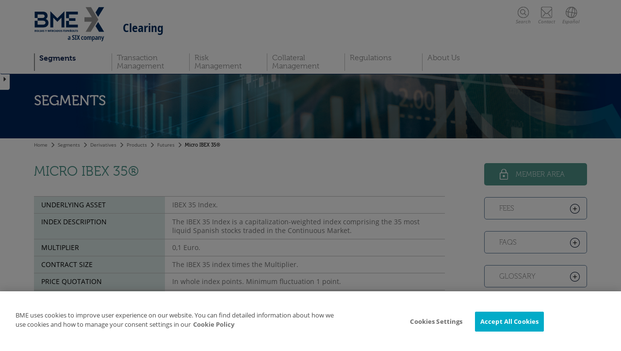

--- FILE ---
content_type: text/html; charset=utf-8
request_url: https://www.bmeclearing.es/ing/Segments/Derivatives/Micro-IBEX35-Futures
body_size: 9825
content:

<!DOCTYPE html>
<html lang="en">
  <head data-idioma="ing" data-hora-act="Tue, 20 Jan 2026 19:34:51 GMT" data-app-path="/" data-analytics-id="UA-47558681-1"><meta charset="utf-8" /><meta http-equiv="X-UA-Compatible" content="IE=edge" /><meta name="viewport" content="width=device-width, initial-scale=1" /><meta http-equiv="Content-Type" content="text/html; charset=UTF-8" /><meta id="copyright" name="copyright" content="Copyright © BME 2026" />
    <link rel="stylesheet" href="//use.typekit.net/fag2lie.css" />
    <script src="/js/Master?v=mV3bkpeS4Sz3_7sgC5b02llJrnkRQTKiKiCDxxBt5JE1"></script>
<!--[if lt IE 9]><script src="/js/IE8?v=AwHxi_8NFX_q7iFCsiQGXsaZV01hRP3oN4vUoe_8Qm01"></script>
<![endif]--><link href="/css/css?v=w_bUQ8KcSwHBMNCv8F3_2FrQqH2s-zZ09L_TGvRN0OY1" rel="stylesheet"/>
<!-- OneTrust -->
<script src="https://cdn.cookielaw.org/scripttemplates/otSDKStub.js" data-document-language="true" type="text/javascript" charset="UTF-8" data-domain-script="da1465ff-41a0-4771-83fe-25f581802726" async></script>
<!-- End OneTrust -->

<!-- Google Tag Manager -->
<script id="GTM">
(function(w,d,s,l,i){w[l]=[];const g=document.cookie.match(/_ga=(.+?);/);g&&w[l].push({gaClientId:g[1].split('.').slice(-2).join('.')});
w[l].push({'gtm.start':new Date().getTime(),event:'gtm.js'});var f=d.getElementsByTagName(s)[0],
j=d.createElement(s),dl=l!='dataLayer'?'&l='+l:'';j.async=true;j.src=
'https://www.googletagmanager.com/gtm.js?id='+i+dl+'';f.parentNode.insertBefore(j,f);
})(window,document,'script','dataLayer','GTM-NSLSRN2');</script>
<!-- End Google Tag Manager -->
<title>
	Micro IBEX 35® | BMEClearing
</title></head>
<body>
    
<!-- Google Tag Manager (noscript) -->
<noscript><iframe src="https://www.googletagmanager.com/ns.html?id=GTM-NSLSRN2" height="0" width="0" style="display:none;visibility:hidden"></iframe></noscript>
<!-- End Google Tag Manager (noscript) -->

    <div id="Cabecera">
        <nav id="menu-superior" class="navbar" role="navigation"><div class="container">
            <div class="navbar-header">
                <a class="navbar-brand" href="/ing/Home" target="_self">
                    <img src="/images/base/BME_logo_marine_rgb.svg" alt="BME Clearing" /><strong class="navbar-claim">Clearing</strong>
                </a>
                <ul class="nav navbar-nav navbar-right icon-menu-superior hidden-print">
                    <li class="mover"><a role="button" class="btn-desplegable" href="#busqueda"><span class="icon busqueda"></span><br />Search</a></li>
                    <li class="mover"><a href="/ing/BMEClearing-Contact"><span class="icon contacto"></span><br />Contact</a></li>
                    <li class="mover"><a href="/esp/Segmentos/Derivados-Financieros/Futuro-Micro-IBEX35"><span class="icon idioma"></span><br />Español</a></li>
                    <li id="testXS" class="visible-xs-block"><button type="button" role="button" data-toggle="collapse" data-target="#navbar-menu" aria-expanded="false"><span class="icon-bar"></span><span class="icon-bar"></span><span class="icon-bar"></span></button></li>
                </ul>
                <ul class="nav navbar-nav collapse navbar-collapse op-menu-superior hidden-print" id="navbar-menu">
<li class="dropdown"><a class="dropdown-toggle active" data-menu="m221" href="#" data-toggle="dropdown" role="button" aria-haspopup="true" aria-expanded="false">Segments</a><ul class="dropdown-menu"><div class="flecha-dropdown"><span class="icon top-menu"></span></div><li class="submenu"><a class=" active" data-menu="m222" href="#menu222" data-toggle="collapse" role="button" aria-expanded="false" aria-controls="#menu222">Derivatives</a><ul class="submenu list-unstyled collapse" id="menu222"><li><a class="" data-menu="m223" href="/ing/Segments/Derivatives/Description" target="_self">Description</a></li>
<li class="submenu"><a class=" active" data-menu="m224" href="#menu224" data-toggle="collapse" role="button" aria-expanded="false" aria-controls="#menu224">Products</a><ul class="submenu list-unstyled collapse" id="menu224"><li class="submenu"><a class=" active" data-menu="m225" href="#menu225" data-toggle="collapse" role="button" aria-expanded="false" aria-controls="#menu225">Futures</a><ul class="submenu list-unstyled collapse" id="menu225"><li><a class="" data-menu="m226" href="/ing/Segments/Derivatives/Futures-on-IBEX35" target="_self">Futures on IBEX 35®</a></li>
<li><a class="" data-menu="m227" href="/ing/Segments/Derivatives/Futures-IBEX-Sectorials" target="_self">Futures IBEX® Sectorials</a></li>
<li><a class="" data-menu="m228" href="/ing/Segments/Derivatives/Mini-IBEX35-Futures" target="_self">Mini IBEX 35® Futures</a></li>
<li><a class=" active sel" data-menu="m229" href="/ing/Segments/Derivatives/Micro-IBEX35-Futures" target="_self">Micro IBEX 35®</a></li>
<li><a class="" data-menu="m230" href="/ing/Segments/Derivatives/Future-Bond-10" target="_self">New 10 Year Government Bond</a></li>
<li><a class="" data-menu="m231" href="/ing/Segments/Derivatives/Futures-on-Spanish-Stocks" target="_self">Futures on Spanish Stocks</a></li>
<li><a class="" data-menu="m232" href="/ing/Segments/Derivatives/Futures-on-IBEX35-Div-Impact" target="_self">Futures on IBEX 35® Div Impact</a></li>
<li><a class="" data-menu="m233" href="/ing/Segments/Derivatives/Stock-Dividend-Futures" target="_self">Stock Dividend Futures</a></li>
<li><a class="" data-menu="m234" href="/ing/Segments/Derivatives/Stock-Dividend-Futures-Plus" target="_self">Stock Dividend Futures Plus</a></li>
</ul></li>
<li class="submenu"><a class="" data-menu="m235" href="#menu235" data-toggle="collapse" role="button" aria-expanded="false" aria-controls="#menu235">Options</a><ul class="submenu list-unstyled collapse" id="menu235"><li><a class="" data-menu="m236" href="/ing/Segments/Derivatives/Options-on-IBEX35" target="_self">Options on IBEX 35®</a></li>
<li><a class="" data-menu="m237" href="/ing/Segments/Derivatives/American-Style-Stock-Options" target="_self">American Style Stock Options</a></li>
<li><a class="" data-menu="m238" href="/ing/Segments/Derivatives/European-Style-Stock-Options" target="_self">European Style Stock Options</a></li>
</ul></li>
</ul></li>
</ul></li>
<li><a class="" data-menu="m239" href="/ing/Segments/Digital-asset-derivatives" target="_self">Digital asset derivatives</a></li>
<li class="submenu"><a class="" data-menu="m240" href="#menu240" data-toggle="collapse" role="button" aria-expanded="false" aria-controls="#menu240">Fixed Income</a><ul class="submenu list-unstyled collapse" id="menu240"><li><a class="" data-menu="m241" href="/ing/Segments/Fixed-Income/Description" target="_self">Description</a></li>
<li class="submenu"><a class="" data-menu="m242" href="#menu242" data-toggle="collapse" role="button" aria-expanded="false" aria-controls="#menu242">Procedures</a><ul class="submenu list-unstyled collapse" id="menu242"><li><a class="" data-menu="m243" href="/ing/Segments/Fixed-Income/Schedule" target="_self">Schedule</a></li>
<li><a class="" data-menu="m244" href="/ing/Segments/Fixed-Income/Transactions-Registration" target="_self">Transactions Registration</a></li>
<li><a class="" data-menu="m245" href="/ing/Segments/Fixed-Income/Margins" target="_self">Margins</a></li>
<li><a class="" data-menu="m246" href="/ing/Segments/Fixed-Income/Netting-Aggregation-and-Generation-of-Settlement-Instructions" target="_self">Generation of SIs</a></li>
<li><a class="" data-menu="m247" href="/ing/Segments/Fixed-Income/Settlement-Process" target="_self">Settlement Process</a></li>
<li><a class="" data-menu="m248" href="/ing/Segments/Fixed-Income/Management-of-Settlement-Failures" target="_self">Management of Settlement Failures</a></li>
<li><a class="" data-menu="m249" href="/ing/Segments/Fixed-Income/Treatment-of-Corporate-Events" target="_self">Treatment of Corporate Events</a></li>
<li><a class="" data-menu="m250" href="/ing/Segments/Fixed-Income/Penalties" target="_self">Administrative Costs and Penalties</a></li>
<li><a class="" data-menu="m251" href="/ing/Segments/Fixed-Income/Files" target="_self">Files and Messaging</a></li>
</ul></li>
<li><a class="" data-menu="m252" href="/ing/Segments/Fixed-Income/Buy-In" target="_self">Buy In</a></li>
</ul></li>
<li class="submenu"><a class="" data-menu="m254" href="#menu254" data-toggle="collapse" role="button" aria-expanded="false" aria-controls="#menu254">Energy</a><ul class="submenu list-unstyled collapse" id="menu254"><li class="submenu"><a class="" data-menu="m256" href="#menu256" data-toggle="collapse" role="button" aria-expanded="false" aria-controls="#menu256">Gas</a><ul class="submenu list-unstyled collapse" id="menu256"><li><a class="" data-menu="m257" href="/ing/Segments/Energy/Gas-products" target="_self">Products</a></li>
<li class="submenu"><a class="" data-menu="m265" href="#menu265" data-toggle="collapse" role="button" aria-expanded="false" aria-controls="#menu265">Software & Installation</a><ul class="submenu list-unstyled collapse" id="menu265"><li><a class="" data-menu="m266" href="/ing/Segments/Energy/Gas-Technology" target="_self">Technology</a></li>
<li><a class="" data-menu="m267" href="/ing/Segments/Energy/Gas-Trade-Registration" target="_self">Trade Register</a></li>
</ul></li>
<li class="submenu"><a class="" data-menu="m268" href="#menu268" data-toggle="collapse" role="button" aria-expanded="false" aria-controls="#menu268">Clearing & Settlement</a><ul class="submenu list-unstyled collapse" id="menu268"><li><a class="" data-menu="m269" href="/ing/Segments/Energy/Gas-Position-Management" target="_self">Position Management</a></li>
<li><a class="" data-menu="m270" href="/ing/Segments/Energy/Gas-Daily-and-Expiry-Settlement" target="_self">Daily and Expiry Settlement</a></li>
<li><a class="" data-menu="m271" href="/ing/Segments/Energy/Gas-Margins" target="_self">Margins Types</a></li>
</ul></li>
</ul></li>
<li class="submenu"><a class="" data-menu="m272" href="#menu272" data-toggle="collapse" role="button" aria-expanded="false" aria-controls="#menu272">Electricity</a><ul class="submenu list-unstyled collapse" id="menu272"><li><a class="" data-menu="m273" href="/ing/Segments/Energy/Electricity-products" target="_self">Products</a></li>
<li class="submenu"><a class="" data-menu="m280" href="#menu280" data-toggle="collapse" role="button" aria-expanded="false" aria-controls="#menu280">Software & Installation</a><ul class="submenu list-unstyled collapse" id="menu280"><li><a class="" data-menu="m281" href="/ing/Segments/Energy/Electricity-Technology" target="_self">Technology</a></li>
<li><a class="" data-menu="m282" href="/ing/Segments/Energy/Electricity-Trade-Registration" target="_self">Trade Registration</a></li>
</ul></li>
<li class="submenu"><a class="" data-menu="m283" href="#menu283" data-toggle="collapse" role="button" aria-expanded="false" aria-controls="#menu283">Clearing & Settlement</a><ul class="submenu list-unstyled collapse" id="menu283"><li><a class="" data-menu="m284" href="/ing/Segments/Energy/Electricity-Position-Management" target="_self">Position Management</a></li>
<li><a class="" data-menu="m285" href="/ing/Segments/Energy/Electricity-Daily-and-Expiry-Settlement" target="_self">Daily and Expiry Settlement</a></li>
<li><a class="" data-menu="m286" href="/ing/Segments/Energy/Electricity-Margins" target="_self">Margins</a></li>
</ul></li>
</ul></li>
<li><a class="" data-menu="m287" href="https://broker.meff.com" target="_blank">Meff Trade Entry</a></li>
<li><a class="" data-menu="m288" href="/ing/Segments/Energy/Calendar" target="_self">Calendar</a></li>
<li><a class="" data-menu="m289" href="https://www.bme-pc.es/" target="_blank">Settlement Website</a></li>
</ul></li>
<li class="submenu"><a class="" data-menu="m291" href="#menu291" data-toggle="collapse" role="button" aria-expanded="false" aria-controls="#menu291">Swaps</a><ul class="submenu list-unstyled collapse" id="menu291"><li><a class="" data-menu="m292" href="/ing/Segments/Swaps/Description" target="_self">Description</a></li>
<li><a class="" data-menu="m293" href="/ing/Segments/Swaps/Swaps-Products" target="_self">Products</a></li>
<li><a class="" data-menu="m294" href="/ing/Segments/Swaps/Trading-Venue" target="_self">Trading Venue</a></li>
<li class="submenu"><a class="" data-menu="m295" href="#menu295" data-toggle="collapse" role="button" aria-expanded="false" aria-controls="#menu295">Clearing & Settlement</a><ul class="submenu list-unstyled collapse" id="menu295"><li><a class="" data-menu="m296" href="/ing/Segments/Swaps/Swaps-Position-Management" target="_self">Position Management</a></li>
<li><a class="" data-menu="m297" href="/ing/Segments/Swaps/Swaps-Clearing" target="_self">Clearing</a></li>
<li><a class="" data-menu="m298" href="/ing/Segments/Swaps/Swaps-Margins" target="_self">Margins</a></li>
</ul></li>
<li class="submenu"><a class="" data-menu="m299" href="#menu299" data-toggle="collapse" role="button" aria-expanded="false" aria-controls="#menu299">Default Management</a><ul class="submenu list-unstyled collapse" id="menu299"><li><a class="" data-menu="m300" href="/ing/Segments/Swaps/Definition" target="_self">Definition</a></li>
<li><a class="" data-menu="m301" href="/ing/Segments/Swaps/Default-Management-Committee" target="_self">Default Management Committee</a></li>
<li><a class="" data-menu="m302" href="/ing/Segments/Swaps/Default-Management-Auctions" target="_self">Auctions</a></li>
<li><a class="" data-menu="m303" href="/ing/Segments/Swaps/Default-Management-Fire-drills" target="_self">Fire drills</a></li>
</ul></li>
<li class="submenu"><a class="" data-menu="m304" href="#menu304" data-toggle="collapse" role="button" aria-expanded="false" aria-controls="#menu304">How it works</a><ul class="submenu list-unstyled collapse" id="menu304"><li><a class="" data-menu="m305" href="/ing/Segments/Swaps/How-it-works-Timetable" target="_self">Timetable</a></li>
<li><a class="" data-menu="m306" href="/ing/Segments/Swaps/How-it-works-Files" target="_self">Files</a></li>
<li><a class="" data-menu="m307" href="/ing/Segments/Swaps/How-it-works-Trade-Registration" target="_self">Trade Registration</a></li>
<li><a class="" data-menu="m308" href="/ing/Segments/Swaps/How-it-works-Post-Registration" target="_self">Post-Registration</a></li>
</ul></li>
</ul></li>
<li class="submenu"><a class="" data-menu="m311" href="#menu311" data-toggle="collapse" role="button" aria-expanded="false" aria-controls="#menu311">Equities</a><ul class="submenu list-unstyled collapse" id="menu311"><li><a class="" data-menu="m312" href="/ing/Segments/Equities/Description" target="_self">Description</a></li>
<li class="submenu"><a class="" data-menu="m313" href="#menu313" data-toggle="collapse" role="button" aria-expanded="false" aria-controls="#menu313">Procedures</a><ul class="submenu list-unstyled collapse" id="menu313"><li><a class="" data-menu="m314" href="/ing/Segments/Equities/Schedule" target="_self">Schedule</a></li>
<li><a class="" data-menu="m315" href="/ing/Segments/Equities/Account-Structure" target="_self">Account Structure</a></li>
<li><a class="" data-menu="m316" href="/ing/Segments/Equities/Transactions-Registration" target="_self">Transactions Registration</a></li>
<li><a class="" data-menu="m317" href="/ing/Segments/Equities/Margins" target="_self">Margins</a></li>
<li><a class="" data-menu="m318" href="/ing/Segments/Equities/Sell-Transactions-for-Settlement" target="_self">Sell Transactions for Settlement</a></li>
<li><a class="" data-menu="m319" href="/ing/Segments/Equities/Generation-of-SIs" target="_self">Generation of SIs</a></li>
<li><a class="" data-menu="m320" href="/ing/Segments/Equities/Settlement-Process" target="_self">Settlement Process</a></li>
<li><a class="" data-menu="m321" href="/ing/Segments/Equities/Settlement-Failures" target="_self">Settlement Failures</a></li>
<li><a class="" data-menu="m322" href="/ing/Segments/Equities/Corporate-Actions" target="_self">Corporate Actions</a></li>
<li><a class="" data-menu="m323" href="/ing/Segments/Equities/Penalties" target="_self">Penalties and Administrative costs</a></li>
<li><a class="" data-menu="m324" href="/ing/Segments/Equities/Files" target="_self">Files and Messaging</a></li>
</ul></li>
</ul></li>
<li><a class="" data-menu="m325" href="https://www.meff.es/ing/Financial-Derivatives/Future-xRolling" target="_blank">Future xRolling®</a></li>
<li><a class="" data-menu="m326" href="/ing/Segments/Fees" target="_self">Fees</a></li>
</ul></li>
<li class="dropdown"><a class="dropdown-toggle" data-menu="m327" href="#" data-toggle="dropdown" role="button" aria-haspopup="true" aria-expanded="false">Transaction <br/>Management</a><ul class="dropdown-menu"><div class="flecha-dropdown"><span class="icon top-menu"></span></div><li><a class="" data-menu="m328" href="/ing/Transaction-Management/Allocation" target="_self">Allocation</a></li>
<li><a class="" data-menu="m329" href="/ing/Transaction-Management/Give-up-Take-up" target="_self">Give up / Take up</a></li>
<li><a class="" data-menu="m330" href="/ing/Transaction-Management/Regularisation" target="_self">Regularisation</a></li>
<li><a class="" data-menu="m331" href="/ing/Transaction-Management/Position-Transfer" target="_self">Position transfer</a></li>
<li><a class="" data-menu="m332" href="/ing/Transaction-Management/Exercise-Assignment" target="_self">Exercise / Assignment</a></li>
<li><a class="" data-menu="m333" href="/ing/Transaction-Management/Position-Adjustment-Cancellation" target="_self">Position Adjustment. Cancellation</a></li>
<li><a class="" data-menu="m334" href="/ing/Transaction-Management/Average-Price" target="_self">Average Price</a></li>
</ul></li>
<li class="dropdown"><a class="dropdown-toggle" data-menu="m335" href="#" data-toggle="dropdown" role="button" aria-haspopup="true" aria-expanded="false">Risk <br/>Management</a><ul class="dropdown-menu"><div class="flecha-dropdown"><span class="icon top-menu"></span></div><li><a class="" data-menu="m336" href="/ing/Risk-Management/CCP-Introduction" target="_self">Introduction to a Central Counterparty (CCP)</a></li>
<li class="submenu"><a class="" data-menu="m339" href="#menu339" data-toggle="collapse" role="button" aria-expanded="false" aria-controls="#menu339">Default waterfall</a><ul class="submenu list-unstyled collapse" id="menu339"><li><a class="" data-menu="m340" href="/ing/Risk-Management/Pyramid-and-explication" target="_self">Default Waterfall: Description</a></li>
<li><a class="" data-menu="m341" href="/ing/Risk-Management/Solvency-requirements" target="_self">Solvency Requirements</a></li>
<li class="submenu"><a class="" data-menu="m342" href="#menu342" data-toggle="collapse" role="button" aria-expanded="false" aria-controls="#menu342">Margins</a><ul class="submenu list-unstyled collapse" id="menu342"><li><a class="" data-menu="m343" href="/ing/Risk-Management/Margins-IM" target="_self">Initial Margin</a></li>
</ul></li>
<li class="submenu"><a class="" data-menu="m345" href="#menu345" data-toggle="collapse" role="button" aria-expanded="false" aria-controls="#menu345">Margins to Clearing Members</a><ul class="submenu list-unstyled collapse" id="menu345"><li><a class="" data-menu="m346" href="/ing/Risk-Management/Margins-Extraordinary" target="_self">Extraordinary Margin</a></li>
<li><a class="" data-menu="m347" href="/ing/Risk-Management/Margins-Individual" target="_self">Individual Fund</a></li>
<li><a class="" data-menu="m348" href="/ing/Risk-Management/Margins-Default-Fund" target="_self">Default Fund</a></li>
</ul></li>
<li><a class="" data-menu="m349" href="/ing/Risk-Management/Skin-in-the-Game" target="_self">Skin in the Game</a></li>
</ul></li>
<li class="submenu"><a class="" data-menu="m351" href="#menu351" data-toggle="collapse" role="button" aria-expanded="false" aria-controls="#menu351">Model Validation</a><ul class="submenu list-unstyled collapse" id="menu351"><li><a class="" data-menu="m352" href="/ing/Risk-Management/Backtesting" target="_self">Backtesting</a></li>
<li><a class="" data-menu="m353" href="/ing/Risk-Management/Stress-test" target="_self">Stress test. Scenarios and Procedures</a></li>
</ul></li>
<li class="submenu"><a class="" data-menu="m355" href="#menu355" data-toggle="collapse" role="button" aria-expanded="false" aria-controls="#menu355">Initial Margin Calculation Model</a><ul class="submenu list-unstyled collapse" id="menu355"><li><a class="" data-menu="m356" href="/ing/Risk-Management/IM-Calculation-model-SPAM" target="_self">MEFFCOM2</a></li>
<li><a class="" data-menu="m357" href="/ing/Risk-Management/IM-Calculation-model-HVAR" target="_self">HVAR</a></li>
</ul></li>
<li><a class="" data-menu="m358" href="/ing/Risk-Management/Default-Management-Process" target="_self">Default Management Process</a></li>
<li><a class="" data-menu="m359" href="/ing/Risk-Management/Client-Asset-Protection-Under-EMIR" target="_self">Client Asset Protection under EMIR</a></li>
<li><a class="" data-menu="m365" href="/ing/Risk-Management/Credit-Concentration-Wrong-Way-Risk" target="_self">Credit, Concentration and Wrong Way Risk</a></li>
</ul></li>
<li class="dropdown"><a class="dropdown-toggle" data-menu="m376" href="#" data-toggle="dropdown" role="button" aria-haspopup="true" aria-expanded="false">Collateral <br/>Management</a><ul class="dropdown-menu"><div class="flecha-dropdown"><span class="icon top-menu"></span></div><li class="submenu"><a class="" data-menu="m377" href="#menu377" data-toggle="collapse" role="button" aria-expanded="false" aria-controls="#menu377">Cash Collateral</a><ul class="submenu list-unstyled collapse" id="menu377"><li><a class="" data-menu="m378" href="/ing/Collateral-Management/Posting-of-cash-collateral" target="_self">Posting of Margins in Cash</a></li>
<li class="submenu"><a class="" data-menu="m379" href="#menu379" data-toggle="collapse" role="button" aria-expanded="false" aria-controls="#menu379">Settlement Management</a><ul class="submenu list-unstyled collapse" id="menu379"><li><a class="" data-menu="m380" href="/ing/Collateral-Management/Cash-Settlement-Concepts" target="_self">Cash Settlement Concepts</a></li>
<li><a class="" data-menu="m381" href="/ing/Collateral-Management/Multilateral-Settlement-Target-2" target="_self">Multilateral Settlement on Target 2</a></li>
</ul></li>
<li><a class="" data-menu="m382" href="/ing/Collateral-Management/Investment-Policy" target="_self">Investment Policy</a></li>
<li><a class="" data-menu="m383" href="/ing/Collateral-Management/Liquidity-Risk-Control" target="_self">Liquidity risk control</a></li>
</ul></li>
<li class="submenu"><a class="" data-menu="m384" href="#menu384" data-toggle="collapse" role="button" aria-expanded="false" aria-controls="#menu384">Securities Collateral</a><ul class="submenu list-unstyled collapse" id="menu384"><li><a class="" data-menu="m385" href="/ing/Collateral-Management/Securities-Collateral-Accepted" target="_self">Accepted Collateral</a></li>
<li><a class="" data-menu="m387" href="/ing/Collateral-Management/Securities-Collateral-Posting" target="_self">Posting of Margins in Securities</a></li>
<li><a class="" data-menu="m388" href="/ing/Collateral-Management/Securities-Collateral-Valuation" target="_self">Collateral Valuation</a></li>
</ul></li>
</ul></li>
<li class="dropdown"><a class="dropdown-toggle" data-menu="m389" href="#" data-toggle="dropdown" role="button" aria-haspopup="true" aria-expanded="false">Regulations</a><ul class="dropdown-menu"><div class="flecha-dropdown"><span class="icon top-menu"></span></div><li><a class="" data-menu="m390" href="/ing/Regulations/Rule-Book" target="_self">Rule Book</a></li>
<li><a class="" data-menu="m391" href="/ing/Regulations/General-Conditions" target="_self">General Conditions</a></li>
<li><a class="" data-menu="m392" href="/ing/Regulations/Circulars" target="_self">Circulars</a></li>
<li><a class="" data-menu="m393" href="/ing/Regulations/Instructions" target="_self">Instructions</a></li>
<li><a class="" data-menu="m394" href="/ing/Regulations/CPMI-IOSCO" target="_self">CPMI-IOSCO</a></li>
<li><a class="" data-menu="m395" href="/ing/Regulations/FSB" target="_self">FSB - Continuity of access for firms in resolution</a></li>
<li><a class="" data-menu="m396" href="/ing/Regulations/Default-fund-capital-requirements" target="_self">Default fund-capital requirements for banks</a></li>
<li><a class="" data-menu="m397" href="/ing/Regulations/EMIR-and-SFTR-Trade-Reporting" target="_self">EMIR, EMIR Refit and SFTR trade reporting</a></li>
<li><a class="" data-menu="m398" href="/ing/Regulations/FAQs" target="_self">FAQs</a></li>
<li><a class="" data-menu="m399" href="/ing/Regulations/Glossary" target="_self">Glossary</a></li>
</ul></li>
<li class="dropdown"><a class="dropdown-toggle" data-menu="m403" href="#" data-toggle="dropdown" role="button" aria-haspopup="true" aria-expanded="false">About Us</a><ul class="dropdown-menu"><div class="flecha-dropdown"><span class="icon top-menu"></span></div><li><a class="" data-menu="m404" href="/ing/About-Us/Company-Profile" target="_self">Company Profile</a></li>
<li class="submenu"><a class="" data-menu="m405" href="#menu405" data-toggle="collapse" role="button" aria-expanded="false" aria-controls="#menu405">Corporate Governance</a><ul class="submenu list-unstyled collapse" id="menu405"><li><a class="" data-menu="m406" href="/ing/About-Us/Organisational-Structure" target="_self">Organisational structure</a></li>
<li><a class="" data-menu="m407" href="/ing/About-Us/Remuneration-Policy" target="_self">Remuneration policy</a></li>
<li><a class="" data-menu="m408" href="/ing/About-Us/Financial-Information" target="_self">Financial information</a></li>
<li><a class="" data-menu="m409" href="/ing/About-Us/Continuity-Policy" target="_self">Continuity policy</a></li>
<li><a class="" data-menu="m410" href="/ing/About-Us/Board-of-Directors-and-Risk-Committee-Regulations" target="_self">Board of Directors and Risk Committee Regulations</a></li>
</ul></li>
<li class="submenu"><a class="" data-menu="m411" href="#menu411" data-toggle="collapse" role="button" aria-expanded="false" aria-controls="#menu411">Members</a><ul class="submenu list-unstyled collapse" id="menu411"><li><a class="" data-menu="m412" href="/ing/About-Us/Types-of-members" target="_self">Types of members</a></li>
<li><a class="" data-menu="m413" href="/ing/About-Us/Solvency-Requirements" target="_self">Solvency requirements</a></li>
<li><a class="" data-menu="m414" href="/ing/About-Us/List-Of-Participants" target="_self">List of participants</a></li>
<li><a class="" data-menu="m415" href="/ing/About-Us/How-to-become-a-Member" target="_self">How to become a member</a></li>
</ul></li>
<li class="submenu"><a class="" data-menu="m416" href="#menu416" data-toggle="collapse" role="button" aria-expanded="false" aria-controls="#menu416">Technology</a><ul class="submenu list-unstyled collapse" id="menu416"><li><a class="" data-menu="m417" href="/ing/Technology/User-Manual" target="_self">User-Manual (current)</a></li>
<li><a class="" data-menu="m418" href="/ing/Technology/Versions-FD-PW" target="_self">Versions FD & ENE</a></li>
<li><a class="" data-menu="m419" href="/ing/Technology/Versions-EQ-FI_IRS" target="_self">Versions EQ, FI & IRS</a></li>
<li><a class="" data-menu="m420" href="https://software.grupobme.es/bmeclearing" target="_blank">Software Download</a></li>
</ul></li>
<li class="submenu"><a class="" data-menu="m421" href="#menu421" data-toggle="collapse" role="button" aria-expanded="false" aria-controls="#menu421">Press Room</a><ul class="submenu list-unstyled collapse" id="menu421"><li><a class="" data-menu="m422" href="/ing/Press/Press-Releases" target="_self">Press Releases</a></li>
<li><a class="" data-menu="m423" href="https://www.bolsasymercados.es/ing/Media/Press_Contacts" target="Prensa">Press Contact</a></li>
<li><a class="" data-menu="m424" href="https://www.bolsasymercados.es/ing/Media" target="Prensa">BME Media Centre</a></li>
</ul></li>
<li><a class="" data-menu="m425" href="/ing/BMEClearing-Contact" target="_self">Contact</a></li>
</ul></li>

                </ul>
            </div>
        </div></nav>
        <nav id="despleg-menu" class="hidden-print">
            <div id="busqueda" class="desplegable collapse"><div class="container"><div class="row">
                <div class="col-sm-11 col-xs-10 col-xs-push-2 col-sm-push-0"><div class="row">
                    <div class="col-sm-2"><h2><span class="icon tit-busqueda visible-xs-inline-block"></span> SEARCH</h2></div>
                    <div class="col-sm-9 col-sm-offset-1"><form method="get" action="/ing/Search" class="form-inline">
                        <input type="text" class="form-control" name="q" id="q" placeholder="Enter search text" />
                        <button type="submit" class="btn">SEARCH</button>
                    </form></div>
                </div></div>
                <div class="col-sm-1 col-xs-2 col-xs-pull-10 col-sm-pull-0"><a role="button" class="btn-desplegable" href="#busqueda"><span class="aspaCerrar" aria-hidden="true">X</span>Close</a></div>
            </div></div></div>
        </nav>
    </div>

    
<div id="cabeceraContenido" style="background-image: url(/images/imgsSubidas/Cabeceras/cabecera_pagInteriores.jpg)"><div class="container"><div class="row"><div class="col-sm-12">
    Segments
</div></div></div></div>

<div class="container"><div class="row"><div class="col-sm-12">
    
<ol class="breadcrumb hidden-print"><li><a href="/ing/Home" target="_self">Home</a></li><li>Segments</li><li>Derivatives</li><li>Products</li><li>Futures</li><li class="active">Micro IBEX 35&#174;</li></ol>
<script type="application/ld+json">{"@context": "http://schema.org","@type": "BreadcrumbList","itemListElement":[{"@type": "ListItem","position": 1,"item":{"@id": "/ing/Home","name": "Home"}},{"@type": "ListItem","position": 2,"item":{"@id": "/ing/Segments/Derivatives/Micro-IBEX35-Futures","name": "Micro IBEX 35®"}}]}</script>
</div></div><div class="row"><div class="Contenido col-md-9 col-sm-12">
    <h1>Micro IBEX 35®</h1>

<table class="Table-Ficha-Producto">
<tbody>
<tr valign="top">
<td>UNDERLYING ASSET</td>
<td>IBEX 35 Index.</td>
</tr>
<tr valign="top">
<td>INDEX DESCRIPTION</td>
<td>The IBEX 35 Index is a capitalization-weighted index comprising the 35 most liquid Spanish stocks traded in the Continuous Market.</td>
</tr>
<tr valign="top">
<td>MULTIPLIER</td>
<td>0,1 Euro.</td>
</tr>
<tr valign="top">
<td>CONTRACT SIZE</td>
<td>The IBEX 35 index times the Multiplier.</td>
</tr>
<tr valign="top">
<td>PRICE QUOTATION</td>
<td><span lang="EN-US">In whole index points. Minimum fluctuation 1 point.</span></td>
</tr>
<tr valign="top">
<td>MAXIMUM PRICE FLUCTUTATION</td>
<td>None.</td>
</tr>
<tr valign="top">
<td>EXPIRATIONS</td>
<td>Expirations available for trading, clearing and settlement will be the following: <br /><br />- The two nearest calendar months.<br /><br /></td>
</tr>
<tr valign="top">
<td>EXPIRATION DATE</td>
<td>The third Friday of the expiration month.</td>
</tr>
<tr valign="top">
<td>LAST TRADING DAY</td>
<td>The Expiration Date.</td>
</tr>
<tr valign="top">
<td>DAILY SETTLEMENT PRICE</td>
<td>The same as in the IBEX 35 Futures.</td>
</tr>
<tr valign="top">
<td>SETTLEMENT PRICE AT EXPIRATION</td>
<td>The same as in the IBEX 35 Futures.</td>
</tr>
<tr valign="top">
<td>DAILY SETTLEMENT OF GAINS AND LOSSES ("variation margin")</td>
<td>Before the start of the session of the Business Day following the date of the transaction, by means of cash transfer of the difference with the Daily Settlement Price.</td>
</tr>
<tr valign="top">
<td>SETTLEMENT OF COMMISSIONS</td>
<td>First business day following the date of the transaction.</td>
</tr>
<tr valign="top">
<td>SETTLEMENT AT EXPIRATION</td>
<td>Settlement at Expiration of Contracts shall be made by cash transfer of the difference with the Settlement Price at Expiration.</td>
</tr>
<tr valign="top">
<td>MARGINS</td>
<td>Variable in function to the portfolio of Options and Futures (see Circular on Margin Calculation Parameters). Margins shall be supplied before the start of the session of the Business Day following the date of the calculation.</td>
</tr>
<tr valign="top">
<td>AUCTION PERIOD</td>
<td>From 7:55 a.m. to 8:00 a.m.</td>
</tr>
<tr valign="top">
<td>TRADING HOURS</td>
<td>From 8:00 a.m. to 22:00 p.m.<br /><br /></td>
</tr>
</tbody>
</table>

    </div><div class="col-md-3 hidden-sm hidden-xs Col-Lateral">

<div class="row botones-home"><div class="col-md-12 col-sm-6"><a href="https://privada.bmeclearing.es/?id=ing" target="_blank" class="icono privada"><span class="icon privada"></span>MEMBER AREA</a></div>
<div class="col-md-12 col-sm-6"><a href="/ing/Segments/Fees" target="_self" class="icono mas3"><span class="icon mas3"></span>FEES</a></div>
<div class="col-md-12 col-sm-6"><a href="/ing/Resources/FAQs" target="_self" class="icono mas3"><span class="icon mas3"></span>FAQS</a></div>
<div class="col-md-12 col-sm-6"><a href="/ing/Resources/Glossary" target="_self" class="icono mas3"><span class="icon mas3"></span>GLOSSARY</a></div>
</div>


    </div>
</div></div>


    <div id="AccionesPag" class="hidden-print home" data-offset-top="170" data-url="https://www.bmeclearing.es/ing/Segments/Derivatives/Micro-IBEX35-Futures">
	<div class="links">
        <a href="javascript:twitter()" title="Share in Twitter" class="icon twitter"></a>
        <a href="javascript:whatsapp()" title="Send by WhatsApp" class="icon whatsapp"></a>
        <a href="javascript:linkedin()" title="Share in LinkedIn" class="icon linkedin"></a>
        <a href="javascript:facebook()" title="Share in Facebook" class="icon facebook"></a>
        <a href="javascript:mail()" title="Send by email" class="icon email sep"></a>
        <a href="javascript:self.print()" title="Print" class="icon print sep"></a>
    </div><div class="tirador mclick">
        <a href="javascript:accionesPag()" class="glyphicon" aria-hidden="true"></a>
    </div>
</div>
    <a id="VolverInicio" class="hidden-print hidden" href="#top" target="_self"><span class="glyphicon glyphicon-chevron-up" aria-hidden="true"></span></a>
    <div id="Pie" class="hidden-print">
        <div id="LinksPie">
            <div class="container"><div class="row">
                <div class="col-md-7 col-sm-12 links"><div>
<ul>
<li><a class="" data-menu="m427" href="/ing/Segments/Fees" target="_self">Fees</a></li>
</ul>
<ul>
<li><a class="" data-menu="m428" href="/ing/Regulations/FAQs" target="_self">FAQs</a></li>
</ul>
<ul>
<li><a class="" data-menu="m429" href="http://www.meff.es/ing/Home" target="_blank">MEFF</a></li>
</ul>
<ul>
<li><a class="" data-menu="m430" href="http://www.iberclear.es/ing/Home" target="_blank">Iberclear</a></li>
</ul>
<ul>
<li><a class="" data-menu="m431" href="http://www.bmerv.es/?id=ing" target="_blank">Renta Variable</a></li>
</ul>

                </div></div><div class="col-md-5 col-sm-12 siguenos"><div>
                    <div>
                        <div class="Titulo">FOLLOW US:</div>
                        <div class="RRSS">
                            <a href="https://twitter.com/bolsabme" title="Twitter" target="_blank" class="icon twitter"></a>
                            <a href="https://www.flickr.com/photos/archivobme/" title="Flickr" target="_blank" class="icon flickr"></a>
                            <a href="https://www.linkedin.com/company/bolsabme" title="LinkedIn" target="_blank" class="icon linkedin"></a>
                            <a href="https://www.youtube.com/@BolsaBME" title="YouTube" target="_blank" class="icon youtube"></a>
                            <a href="https://www.instagram.com/bolsabme" title="Instagram" target="_blank" class="icon instagram"></a>
                         </div>
                    </div><div>
                        <a href="https://www.bolsasymercados.es/ing/Home" target="_blank"><img class="Logo" src="/images/base/BME_logo_white.svg" alt="Logo Bolsas y Mercados Españoles" /></a>
                    </div>
                </div></div>
            </div></div>
        </div>
        <div id="FranjaPie">
            <ul class="list-inline">
                <li>Copyright® BME 2026</li>
<li><a href="/ing/Disclaimer" target="_self">Disclaimer</a></li>
<li><a href="/ing/privacy/Privacy-Policy" target="_self">Privacy Policy</a></li>
<li><a href="/ing/privacy/Cookies-Policy" target="_self">Cookies Policy</a></li>
<li><a href="/ing/privacy/Legal-Disclaimer" target="_self">Legal Disclaimer</a></li>
<li><a href="/ing/privacy/Information-System" target="_self">Information System</a></li>
<li><a href="/ing/Site-Map" target="_self">Site Map</a></li>

            </ul>
        </div>
    </div>
    <div id="UrlPrint" class="visible-print-block">
        <div class="container"><div class="row">
            <div class="col-xs-6">Copyright® BME 2026</div>
            <div class="col-xs-6 text-right">[ https://www.bmeclearing.es ]</div>
        </div></div>
    </div>
</body>
</html>


--- FILE ---
content_type: text/css; charset=utf-8
request_url: https://www.bmeclearing.es/css/css?v=w_bUQ8KcSwHBMNCv8F3_2FrQqH2s-zZ09L_TGvRN0OY1
body_size: 47371
content:
html{font-family:sans-serif;-webkit-text-size-adjust:100%;-ms-text-size-adjust:100%}body{margin:0}article,aside,details,figcaption,figure,footer,header,hgroup,main,menu,nav,section,summary{display:block}audio,canvas,progress,video{display:inline-block;vertical-align:baseline}audio:not([controls]){display:none;height:0}[hidden],template{display:none}a{background-color:transparent}a:active,a:hover{outline:0}abbr[title]{border-bottom:1px dotted}b,strong{font-weight:700}dfn{font-style:italic}h1{margin:.67em 0;font-size:2em}mark{color:#000;background:#ff0}small{font-size:80%}sub,sup{position:relative;font-size:75%;line-height:0;vertical-align:baseline}sup{top:-.5em}sub{bottom:-.25em}img{border:0}svg:not(:root){overflow:hidden}figure{margin:1em 40px}hr{height:0;-webkit-box-sizing:content-box;-moz-box-sizing:content-box;box-sizing:content-box}pre{overflow:auto}code,kbd,pre,samp{font-family:monospace,monospace;font-size:1em}button,input,optgroup,select,textarea{margin:0;font:inherit;color:inherit}button{overflow:visible}button,select{text-transform:none}button,html input[type=button],input[type=reset],input[type=submit]{-webkit-appearance:button;cursor:pointer}button[disabled],html input[disabled]{cursor:default}button::-moz-focus-inner,input::-moz-focus-inner{padding:0;border:0}input{line-height:normal}input[type=checkbox],input[type=radio]{-webkit-box-sizing:border-box;-moz-box-sizing:border-box;box-sizing:border-box;padding:0}input[type=number]::-webkit-inner-spin-button,input[type=number]::-webkit-outer-spin-button{height:auto}input[type=search]{-webkit-box-sizing:content-box;-moz-box-sizing:content-box;box-sizing:content-box;-webkit-appearance:textfield}input[type=search]::-webkit-search-cancel-button,input[type=search]::-webkit-search-decoration{-webkit-appearance:none}fieldset{padding:.35em .625em .75em;margin:0 2px;border:1px solid silver}legend{padding:0;border:0}textarea{overflow:auto}optgroup{font-weight:700}table{border-spacing:0;border-collapse:collapse}td,th{padding:0}@media print{*,:after,:before{color:#000!important;text-shadow:none!important;background:0 0!important;-webkit-box-shadow:none!important;box-shadow:none!important}a,a:visited{text-decoration:underline}a[href]:after{content:" (" attr(href) ")"}abbr[title]:after{content:" (" attr(title) ")"}a[href^="javascript:"]:after,a[href^="#"]:after{content:""}blockquote,pre{border:1px solid #999;page-break-inside:avoid}thead{display:table-header-group}img,tr{page-break-inside:avoid}img{max-width:100%!important}h2,h3,p{orphans:3;widows:3}h2,h3{page-break-after:avoid}.navbar{display:none}.btn>.caret,.dropup>.btn>.caret{border-top-color:#000!important}.label{border:1px solid #000}.table{border-collapse:collapse!important}.table td,.table th{background-color:#fff!important}.table-bordered td,.table-bordered th{border:1px solid #ddd!important}}@font-face{font-family:'Glyphicons Halflings';src:url(/fonts/glyphicons-halflings-regular.eot);src:url(/fonts/glyphicons-halflings-regular.eot?#iefix) format('embedded-opentype'),url(/fonts/glyphicons-halflings-regular.woff2) format('woff2'),url(/fonts/glyphicons-halflings-regular.woff) format('woff'),url(/fonts/glyphicons-halflings-regular.ttf) format('truetype'),url(/fonts/glyphicons-halflings-regular.svg#glyphicons_halflingsregular) format('svg')}.glyphicon{position:relative;top:1px;display:inline-block;font-family:'Glyphicons Halflings';font-style:normal;font-weight:400;line-height:1;-webkit-font-smoothing:antialiased;-moz-osx-font-smoothing:grayscale}.glyphicon-asterisk:before{content:"*"}.glyphicon-plus:before{content:"+"}.glyphicon-eur:before,.glyphicon-euro:before{content:"€"}.glyphicon-minus:before{content:"−"}.glyphicon-cloud:before{content:"☁"}.glyphicon-envelope:before{content:"✉"}.glyphicon-pencil:before{content:"✏"}.glyphicon-glass:before{content:""}.glyphicon-music:before{content:""}.glyphicon-search:before{content:""}.glyphicon-heart:before{content:""}.glyphicon-star:before{content:""}.glyphicon-star-empty:before{content:""}.glyphicon-user:before{content:""}.glyphicon-film:before{content:""}.glyphicon-th-large:before{content:""}.glyphicon-th:before{content:""}.glyphicon-th-list:before{content:""}.glyphicon-ok:before{content:""}.glyphicon-remove:before{content:""}.glyphicon-zoom-in:before{content:""}.glyphicon-zoom-out:before{content:""}.glyphicon-off:before{content:""}.glyphicon-signal:before{content:""}.glyphicon-cog:before{content:""}.glyphicon-trash:before{content:""}.glyphicon-home:before{content:""}.glyphicon-file:before{content:""}.glyphicon-time:before{content:""}.glyphicon-road:before{content:""}.glyphicon-download-alt:before{content:""}.glyphicon-download:before{content:""}.glyphicon-upload:before{content:""}.glyphicon-inbox:before{content:""}.glyphicon-play-circle:before{content:""}.glyphicon-repeat:before{content:""}.glyphicon-refresh:before{content:""}.glyphicon-list-alt:before{content:""}.glyphicon-lock:before{content:""}.glyphicon-flag:before{content:""}.glyphicon-headphones:before{content:""}.glyphicon-volume-off:before{content:""}.glyphicon-volume-down:before{content:""}.glyphicon-volume-up:before{content:""}.glyphicon-qrcode:before{content:""}.glyphicon-barcode:before{content:""}.glyphicon-tag:before{content:""}.glyphicon-tags:before{content:""}.glyphicon-book:before{content:""}.glyphicon-bookmark:before{content:""}.glyphicon-print:before{content:""}.glyphicon-camera:before{content:""}.glyphicon-font:before{content:""}.glyphicon-bold:before{content:""}.glyphicon-italic:before{content:""}.glyphicon-text-height:before{content:""}.glyphicon-text-width:before{content:""}.glyphicon-align-left:before{content:""}.glyphicon-align-center:before{content:""}.glyphicon-align-right:before{content:""}.glyphicon-align-justify:before{content:""}.glyphicon-list:before{content:""}.glyphicon-indent-left:before{content:""}.glyphicon-indent-right:before{content:""}.glyphicon-facetime-video:before{content:""}.glyphicon-picture:before{content:""}.glyphicon-map-marker:before{content:""}.glyphicon-adjust:before{content:""}.glyphicon-tint:before{content:""}.glyphicon-edit:before{content:""}.glyphicon-share:before{content:""}.glyphicon-check:before{content:""}.glyphicon-move:before{content:""}.glyphicon-step-backward:before{content:""}.glyphicon-fast-backward:before{content:""}.glyphicon-backward:before{content:""}.glyphicon-play:before{content:""}.glyphicon-pause:before{content:""}.glyphicon-stop:before{content:""}.glyphicon-forward:before{content:""}.glyphicon-fast-forward:before{content:""}.glyphicon-step-forward:before{content:""}.glyphicon-eject:before{content:""}.glyphicon-chevron-left:before{content:""}.glyphicon-chevron-right:before{content:""}.glyphicon-plus-sign:before{content:""}.glyphicon-minus-sign:before{content:""}.glyphicon-remove-sign:before{content:""}.glyphicon-ok-sign:before{content:""}.glyphicon-question-sign:before{content:""}.glyphicon-info-sign:before{content:""}.glyphicon-screenshot:before{content:""}.glyphicon-remove-circle:before{content:""}.glyphicon-ok-circle:before{content:""}.glyphicon-ban-circle:before{content:""}.glyphicon-arrow-left:before{content:""}.glyphicon-arrow-right:before{content:""}.glyphicon-arrow-up:before{content:""}.glyphicon-arrow-down:before{content:""}.glyphicon-share-alt:before{content:""}.glyphicon-resize-full:before{content:""}.glyphicon-resize-small:before{content:""}.glyphicon-exclamation-sign:before{content:""}.glyphicon-gift:before{content:""}.glyphicon-leaf:before{content:""}.glyphicon-fire:before{content:""}.glyphicon-eye-open:before{content:""}.glyphicon-eye-close:before{content:""}.glyphicon-warning-sign:before{content:""}.glyphicon-plane:before{content:""}.glyphicon-calendar:before{content:""}.glyphicon-random:before{content:""}.glyphicon-comment:before{content:""}.glyphicon-magnet:before{content:""}.glyphicon-chevron-up:before{content:""}.glyphicon-chevron-down:before{content:""}.glyphicon-retweet:before{content:""}.glyphicon-shopping-cart:before{content:""}.glyphicon-folder-close:before{content:""}.glyphicon-folder-open:before{content:""}.glyphicon-resize-vertical:before{content:""}.glyphicon-resize-horizontal:before{content:""}.glyphicon-hdd:before{content:""}.glyphicon-bullhorn:before{content:""}.glyphicon-bell:before{content:""}.glyphicon-certificate:before{content:""}.glyphicon-thumbs-up:before{content:""}.glyphicon-thumbs-down:before{content:""}.glyphicon-hand-right:before{content:""}.glyphicon-hand-left:before{content:""}.glyphicon-hand-up:before{content:""}.glyphicon-hand-down:before{content:""}.glyphicon-circle-arrow-right:before{content:""}.glyphicon-circle-arrow-left:before{content:""}.glyphicon-circle-arrow-up:before{content:""}.glyphicon-circle-arrow-down:before{content:""}.glyphicon-globe:before{content:""}.glyphicon-wrench:before{content:""}.glyphicon-tasks:before{content:""}.glyphicon-filter:before{content:""}.glyphicon-briefcase:before{content:""}.glyphicon-fullscreen:before{content:""}.glyphicon-dashboard:before{content:""}.glyphicon-paperclip:before{content:""}.glyphicon-heart-empty:before{content:""}.glyphicon-link:before{content:""}.glyphicon-phone:before{content:""}.glyphicon-pushpin:before{content:""}.glyphicon-usd:before{content:""}.glyphicon-gbp:before{content:""}.glyphicon-sort:before{content:""}.glyphicon-sort-by-alphabet:before{content:""}.glyphicon-sort-by-alphabet-alt:before{content:""}.glyphicon-sort-by-order:before{content:""}.glyphicon-sort-by-order-alt:before{content:""}.glyphicon-sort-by-attributes:before{content:""}.glyphicon-sort-by-attributes-alt:before{content:""}.glyphicon-unchecked:before{content:""}.glyphicon-expand:before{content:""}.glyphicon-collapse-down:before{content:""}.glyphicon-collapse-up:before{content:""}.glyphicon-log-in:before{content:""}.glyphicon-flash:before{content:""}.glyphicon-log-out:before{content:""}.glyphicon-new-window:before{content:""}.glyphicon-record:before{content:""}.glyphicon-save:before{content:""}.glyphicon-open:before{content:""}.glyphicon-saved:before{content:""}.glyphicon-import:before{content:""}.glyphicon-export:before{content:""}.glyphicon-send:before{content:""}.glyphicon-floppy-disk:before{content:""}.glyphicon-floppy-saved:before{content:""}.glyphicon-floppy-remove:before{content:""}.glyphicon-floppy-save:before{content:""}.glyphicon-floppy-open:before{content:""}.glyphicon-credit-card:before{content:""}.glyphicon-transfer:before{content:""}.glyphicon-cutlery:before{content:""}.glyphicon-header:before{content:""}.glyphicon-compressed:before{content:""}.glyphicon-earphone:before{content:""}.glyphicon-phone-alt:before{content:""}.glyphicon-tower:before{content:""}.glyphicon-stats:before{content:""}.glyphicon-sd-video:before{content:""}.glyphicon-hd-video:before{content:""}.glyphicon-subtitles:before{content:""}.glyphicon-sound-stereo:before{content:""}.glyphicon-sound-dolby:before{content:""}.glyphicon-sound-5-1:before{content:""}.glyphicon-sound-6-1:before{content:""}.glyphicon-sound-7-1:before{content:""}.glyphicon-copyright-mark:before{content:""}.glyphicon-registration-mark:before{content:""}.glyphicon-cloud-download:before{content:""}.glyphicon-cloud-upload:before{content:""}.glyphicon-tree-conifer:before{content:""}.glyphicon-tree-deciduous:before{content:""}.glyphicon-cd:before{content:""}.glyphicon-save-file:before{content:""}.glyphicon-open-file:before{content:""}.glyphicon-level-up:before{content:""}.glyphicon-copy:before{content:""}.glyphicon-paste:before{content:""}.glyphicon-alert:before{content:""}.glyphicon-equalizer:before{content:""}.glyphicon-king:before{content:""}.glyphicon-queen:before{content:""}.glyphicon-pawn:before{content:""}.glyphicon-bishop:before{content:""}.glyphicon-knight:before{content:""}.glyphicon-baby-formula:before{content:""}.glyphicon-tent:before{content:"⛺"}.glyphicon-blackboard:before{content:""}.glyphicon-bed:before{content:""}.glyphicon-apple:before{content:""}.glyphicon-erase:before{content:""}.glyphicon-hourglass:before{content:"⌛"}.glyphicon-lamp:before{content:""}.glyphicon-duplicate:before{content:""}.glyphicon-piggy-bank:before{content:""}.glyphicon-scissors:before{content:""}.glyphicon-bitcoin:before{content:""}.glyphicon-btc:before{content:""}.glyphicon-xbt:before{content:""}.glyphicon-yen:before{content:"¥"}.glyphicon-jpy:before{content:"¥"}.glyphicon-ruble:before{content:"₽"}.glyphicon-rub:before{content:"₽"}.glyphicon-scale:before{content:""}.glyphicon-ice-lolly:before{content:""}.glyphicon-ice-lolly-tasted:before{content:""}.glyphicon-education:before{content:""}.glyphicon-option-horizontal:before{content:""}.glyphicon-option-vertical:before{content:""}.glyphicon-menu-hamburger:before{content:""}.glyphicon-modal-window:before{content:""}.glyphicon-oil:before{content:""}.glyphicon-grain:before{content:""}.glyphicon-sunglasses:before{content:""}.glyphicon-text-size:before{content:""}.glyphicon-text-color:before{content:""}.glyphicon-text-background:before{content:""}.glyphicon-object-align-top:before{content:""}.glyphicon-object-align-bottom:before{content:""}.glyphicon-object-align-horizontal:before{content:""}.glyphicon-object-align-left:before{content:""}.glyphicon-object-align-vertical:before{content:""}.glyphicon-object-align-right:before{content:""}.glyphicon-triangle-right:before{content:""}.glyphicon-triangle-left:before{content:""}.glyphicon-triangle-bottom:before{content:""}.glyphicon-triangle-top:before{content:""}.glyphicon-console:before{content:""}.glyphicon-superscript:before{content:""}.glyphicon-subscript:before{content:""}.glyphicon-menu-left:before{content:""}.glyphicon-menu-right:before{content:""}.glyphicon-menu-down:before{content:""}.glyphicon-menu-up:before{content:""}*{-webkit-box-sizing:border-box;-moz-box-sizing:border-box;box-sizing:border-box}:after,:before{-webkit-box-sizing:border-box;-moz-box-sizing:border-box;box-sizing:border-box}html{font-size:10px;-webkit-tap-highlight-color:rgba(0,0,0,0)}body{font-family:"Helvetica Neue",Helvetica,Arial,sans-serif;font-size:14px;line-height:1.42857143;color:#333;background-color:#fff}button,input,select,textarea{font-family:inherit;font-size:inherit;line-height:inherit}a{color:#337ab7;text-decoration:none}a:focus,a:hover{color:#23527c;text-decoration:underline}a:focus{outline:thin dotted;outline:5px auto -webkit-focus-ring-color;outline-offset:-2px}figure{margin:0}img{vertical-align:middle}.carousel-inner>.item>a>img,.carousel-inner>.item>img,.img-responsive,.thumbnail a>img,.thumbnail>img{display:block;max-width:100%;height:auto}.img-rounded{border-radius:6px}.img-thumbnail{display:inline-block;max-width:100%;height:auto;padding:4px;line-height:1.42857143;background-color:#fff;border:1px solid #ddd;border-radius:4px;-webkit-transition:all .2s ease-in-out;-o-transition:all .2s ease-in-out;transition:all .2s ease-in-out}.img-circle{border-radius:50%}hr{margin-top:20px;margin-bottom:20px;border:0;border-top:1px solid #eee}.sr-only{position:absolute;width:1px;height:1px;padding:0;margin:-1px;overflow:hidden;clip:rect(0,0,0,0);border:0}.sr-only-focusable:active,.sr-only-focusable:focus{position:static;width:auto;height:auto;margin:0;overflow:visible;clip:auto}[role=button]{cursor:pointer}.h1,.h2,.h3,.h4,.h5,.h6,h1,h2,h3,h4,h5,h6{font-family:inherit;font-weight:500;line-height:1.1;color:inherit}.h1 .small,.h1 small,.h2 .small,.h2 small,.h3 .small,.h3 small,.h4 .small,.h4 small,.h5 .small,.h5 small,.h6 .small,.h6 small,h1 .small,h1 small,h2 .small,h2 small,h3 .small,h3 small,h4 .small,h4 small,h5 .small,h5 small,h6 .small,h6 small{font-weight:400;line-height:1;color:#777}.h1,.h2,.h3,h1,h2,h3{margin-top:20px;margin-bottom:10px}.h1 .small,.h1 small,.h2 .small,.h2 small,.h3 .small,.h3 small,h1 .small,h1 small,h2 .small,h2 small,h3 .small,h3 small{font-size:65%}.h4,.h5,.h6,h4,h5,h6{margin-top:10px;margin-bottom:10px}.h4 .small,.h4 small,.h5 .small,.h5 small,.h6 .small,.h6 small,h4 .small,h4 small,h5 .small,h5 small,h6 .small,h6 small{font-size:75%}.h1,h1{font-size:36px}.h2,h2{font-size:30px}.h3,h3{font-size:24px}.h4,h4{font-size:18px}.h5,h5{font-size:14px}.h6,h6{font-size:12px}p{margin:0 0 10px}.lead{margin-bottom:20px;font-size:16px;font-weight:300;line-height:1.4}@media(min-width:768px){.lead{font-size:21px}}.small,small{font-size:85%}.mark,mark{padding:.2em;background-color:#fcf8e3}.text-left{text-align:left}.text-right{text-align:right}.text-center{text-align:center}.text-justify{text-align:justify}.text-nowrap{white-space:nowrap}.text-lowercase{text-transform:lowercase}.text-uppercase{text-transform:uppercase}.text-capitalize{text-transform:capitalize}.text-muted{color:#777}.text-primary{color:#337ab7}a.text-primary:focus,a.text-primary:hover{color:#286090}.text-success{color:#3c763d}a.text-success:focus,a.text-success:hover{color:#2b542c}.text-info{color:#31708f}a.text-info:focus,a.text-info:hover{color:#245269}.text-warning{color:#8a6d3b}a.text-warning:focus,a.text-warning:hover{color:#66512c}.text-danger{color:#a94442}a.text-danger:focus,a.text-danger:hover{color:#843534}.bg-primary{color:#fff;background-color:#337ab7}a.bg-primary:focus,a.bg-primary:hover{background-color:#286090}.bg-success{background-color:#dff0d8}a.bg-success:focus,a.bg-success:hover{background-color:#c1e2b3}.bg-info{background-color:#d9edf7}a.bg-info:focus,a.bg-info:hover{background-color:#afd9ee}.bg-warning{background-color:#fcf8e3}a.bg-warning:focus,a.bg-warning:hover{background-color:#f7ecb5}.bg-danger{background-color:#f2dede}a.bg-danger:focus,a.bg-danger:hover{background-color:#e4b9b9}.page-header{padding-bottom:9px;margin:40px 0 20px;border-bottom:1px solid #eee}ol,ul{margin-top:0;margin-bottom:10px}ol ol,ol ul,ul ol,ul ul{margin-bottom:0}.list-unstyled{padding-left:0;list-style:none}.list-inline{padding-left:0;margin-left:-5px;list-style:none}.list-inline>li{display:inline-block;padding-right:5px;padding-left:5px}dl{margin-top:0;margin-bottom:20px}dd,dt{line-height:1.42857143}dt{font-weight:700}dd{margin-left:0}@media(min-width:768px){.dl-horizontal dt{float:left;width:160px;overflow:hidden;clear:left;text-align:right;text-overflow:ellipsis;white-space:nowrap}.dl-horizontal dd{margin-left:180px}}abbr[data-original-title],abbr[title]{cursor:help;border-bottom:1px dotted #777}.initialism{font-size:90%;text-transform:uppercase}blockquote{padding:10px 20px;margin:0 0 20px;font-size:17.5px;border-left:5px solid #eee}blockquote ol:last-child,blockquote p:last-child,blockquote ul:last-child{margin-bottom:0}blockquote .small,blockquote footer,blockquote small{display:block;font-size:80%;line-height:1.42857143;color:#777}blockquote .small:before,blockquote footer:before,blockquote small:before{content:'— '}.blockquote-reverse,blockquote.pull-right{padding-right:15px;padding-left:0;text-align:right;border-right:5px solid #eee;border-left:0}.blockquote-reverse .small:before,.blockquote-reverse footer:before,.blockquote-reverse small:before,blockquote.pull-right .small:before,blockquote.pull-right footer:before,blockquote.pull-right small:before{content:''}.blockquote-reverse .small:after,.blockquote-reverse footer:after,.blockquote-reverse small:after,blockquote.pull-right .small:after,blockquote.pull-right footer:after,blockquote.pull-right small:after{content:' —'}address{margin-bottom:20px;font-style:normal;line-height:1.42857143}code,kbd,pre,samp{font-family:Menlo,Monaco,Consolas,"Courier New",monospace}code{padding:2px 4px;font-size:90%;color:#c7254e;background-color:#f9f2f4;border-radius:4px}kbd{padding:2px 4px;font-size:90%;color:#fff;background-color:#333;border-radius:3px;-webkit-box-shadow:inset 0 -1px 0 rgba(0,0,0,.25);box-shadow:inset 0 -1px 0 rgba(0,0,0,.25)}kbd kbd{padding:0;font-size:100%;font-weight:700;-webkit-box-shadow:none;box-shadow:none}pre{display:block;padding:9.5px;margin:0 0 10px;font-size:13px;line-height:1.42857143;color:#333;word-break:break-all;word-wrap:break-word;background-color:#f5f5f5;border:1px solid #ccc;border-radius:4px}pre code{padding:0;font-size:inherit;color:inherit;white-space:pre-wrap;background-color:transparent;border-radius:0}.pre-scrollable{max-height:340px;overflow-y:scroll}.container{padding-right:15px;padding-left:15px;margin-right:auto;margin-left:auto}@media(min-width:768px){.container{width:750px}}@media(min-width:992px){.container{width:970px}}@media(min-width:1200px){.container{width:1170px}}.container-fluid{padding-right:15px;padding-left:15px;margin-right:auto;margin-left:auto}.row{margin-right:-15px;margin-left:-15px}.col-lg-1,.col-lg-10,.col-lg-11,.col-lg-12,.col-lg-2,.col-lg-3,.col-lg-4,.col-lg-5,.col-lg-6,.col-lg-7,.col-lg-8,.col-lg-9,.col-md-1,.col-md-10,.col-md-11,.col-md-12,.col-md-2,.col-md-3,.col-md-4,.col-md-5,.col-md-6,.col-md-7,.col-md-8,.col-md-9,.col-sm-1,.col-sm-10,.col-sm-11,.col-sm-12,.col-sm-2,.col-sm-3,.col-sm-4,.col-sm-5,.col-sm-6,.col-sm-7,.col-sm-8,.col-sm-9,.col-xs-1,.col-xs-10,.col-xs-11,.col-xs-12,.col-xs-2,.col-xs-3,.col-xs-4,.col-xs-5,.col-xs-6,.col-xs-7,.col-xs-8,.col-xs-9{position:relative;min-height:1px;padding-right:15px;padding-left:15px}.col-xs-1,.col-xs-10,.col-xs-11,.col-xs-12,.col-xs-2,.col-xs-3,.col-xs-4,.col-xs-5,.col-xs-6,.col-xs-7,.col-xs-8,.col-xs-9{float:left}.col-xs-12{width:100%}.col-xs-11{width:91.66666667%}.col-xs-10{width:83.33333333%}.col-xs-9{width:75%}.col-xs-8{width:66.66666667%}.col-xs-7{width:58.33333333%}.col-xs-6{width:50%}.col-xs-5{width:41.66666667%}.col-xs-4{width:33.33333333%}.col-xs-3{width:25%}.col-xs-2{width:16.66666667%}.col-xs-1{width:8.33333333%}.col-xs-pull-12{right:100%}.col-xs-pull-11{right:91.66666667%}.col-xs-pull-10{right:83.33333333%}.col-xs-pull-9{right:75%}.col-xs-pull-8{right:66.66666667%}.col-xs-pull-7{right:58.33333333%}.col-xs-pull-6{right:50%}.col-xs-pull-5{right:41.66666667%}.col-xs-pull-4{right:33.33333333%}.col-xs-pull-3{right:25%}.col-xs-pull-2{right:16.66666667%}.col-xs-pull-1{right:8.33333333%}.col-xs-pull-0{right:auto}.col-xs-push-12{left:100%}.col-xs-push-11{left:91.66666667%}.col-xs-push-10{left:83.33333333%}.col-xs-push-9{left:75%}.col-xs-push-8{left:66.66666667%}.col-xs-push-7{left:58.33333333%}.col-xs-push-6{left:50%}.col-xs-push-5{left:41.66666667%}.col-xs-push-4{left:33.33333333%}.col-xs-push-3{left:25%}.col-xs-push-2{left:16.66666667%}.col-xs-push-1{left:8.33333333%}.col-xs-push-0{left:auto}.col-xs-offset-12{margin-left:100%}.col-xs-offset-11{margin-left:91.66666667%}.col-xs-offset-10{margin-left:83.33333333%}.col-xs-offset-9{margin-left:75%}.col-xs-offset-8{margin-left:66.66666667%}.col-xs-offset-7{margin-left:58.33333333%}.col-xs-offset-6{margin-left:50%}.col-xs-offset-5{margin-left:41.66666667%}.col-xs-offset-4{margin-left:33.33333333%}.col-xs-offset-3{margin-left:25%}.col-xs-offset-2{margin-left:16.66666667%}.col-xs-offset-1{margin-left:8.33333333%}.col-xs-offset-0{margin-left:0}@media(min-width:768px){.col-sm-1,.col-sm-10,.col-sm-11,.col-sm-12,.col-sm-2,.col-sm-3,.col-sm-4,.col-sm-5,.col-sm-6,.col-sm-7,.col-sm-8,.col-sm-9{float:left}.col-sm-12{width:100%}.col-sm-11{width:91.66666667%}.col-sm-10{width:83.33333333%}.col-sm-9{width:75%}.col-sm-8{width:66.66666667%}.col-sm-7{width:58.33333333%}.col-sm-6{width:50%}.col-sm-5{width:41.66666667%}.col-sm-4{width:33.33333333%}.col-sm-3{width:25%}.col-sm-2{width:16.66666667%}.col-sm-1{width:8.33333333%}.col-sm-pull-12{right:100%}.col-sm-pull-11{right:91.66666667%}.col-sm-pull-10{right:83.33333333%}.col-sm-pull-9{right:75%}.col-sm-pull-8{right:66.66666667%}.col-sm-pull-7{right:58.33333333%}.col-sm-pull-6{right:50%}.col-sm-pull-5{right:41.66666667%}.col-sm-pull-4{right:33.33333333%}.col-sm-pull-3{right:25%}.col-sm-pull-2{right:16.66666667%}.col-sm-pull-1{right:8.33333333%}.col-sm-pull-0{right:auto}.col-sm-push-12{left:100%}.col-sm-push-11{left:91.66666667%}.col-sm-push-10{left:83.33333333%}.col-sm-push-9{left:75%}.col-sm-push-8{left:66.66666667%}.col-sm-push-7{left:58.33333333%}.col-sm-push-6{left:50%}.col-sm-push-5{left:41.66666667%}.col-sm-push-4{left:33.33333333%}.col-sm-push-3{left:25%}.col-sm-push-2{left:16.66666667%}.col-sm-push-1{left:8.33333333%}.col-sm-push-0{left:auto}.col-sm-offset-12{margin-left:100%}.col-sm-offset-11{margin-left:91.66666667%}.col-sm-offset-10{margin-left:83.33333333%}.col-sm-offset-9{margin-left:75%}.col-sm-offset-8{margin-left:66.66666667%}.col-sm-offset-7{margin-left:58.33333333%}.col-sm-offset-6{margin-left:50%}.col-sm-offset-5{margin-left:41.66666667%}.col-sm-offset-4{margin-left:33.33333333%}.col-sm-offset-3{margin-left:25%}.col-sm-offset-2{margin-left:16.66666667%}.col-sm-offset-1{margin-left:8.33333333%}.col-sm-offset-0{margin-left:0}}@media(min-width:992px){.col-md-1,.col-md-10,.col-md-11,.col-md-12,.col-md-2,.col-md-3,.col-md-4,.col-md-5,.col-md-6,.col-md-7,.col-md-8,.col-md-9{float:left}.col-md-12{width:100%}.col-md-11{width:91.66666667%}.col-md-10{width:83.33333333%}.col-md-9{width:75%}.col-md-8{width:66.66666667%}.col-md-7{width:58.33333333%}.col-md-6{width:50%}.col-md-5{width:41.66666667%}.col-md-4{width:33.33333333%}.col-md-3{width:25%}.col-md-2{width:16.66666667%}.col-md-1{width:8.33333333%}.col-md-pull-12{right:100%}.col-md-pull-11{right:91.66666667%}.col-md-pull-10{right:83.33333333%}.col-md-pull-9{right:75%}.col-md-pull-8{right:66.66666667%}.col-md-pull-7{right:58.33333333%}.col-md-pull-6{right:50%}.col-md-pull-5{right:41.66666667%}.col-md-pull-4{right:33.33333333%}.col-md-pull-3{right:25%}.col-md-pull-2{right:16.66666667%}.col-md-pull-1{right:8.33333333%}.col-md-pull-0{right:auto}.col-md-push-12{left:100%}.col-md-push-11{left:91.66666667%}.col-md-push-10{left:83.33333333%}.col-md-push-9{left:75%}.col-md-push-8{left:66.66666667%}.col-md-push-7{left:58.33333333%}.col-md-push-6{left:50%}.col-md-push-5{left:41.66666667%}.col-md-push-4{left:33.33333333%}.col-md-push-3{left:25%}.col-md-push-2{left:16.66666667%}.col-md-push-1{left:8.33333333%}.col-md-push-0{left:auto}.col-md-offset-12{margin-left:100%}.col-md-offset-11{margin-left:91.66666667%}.col-md-offset-10{margin-left:83.33333333%}.col-md-offset-9{margin-left:75%}.col-md-offset-8{margin-left:66.66666667%}.col-md-offset-7{margin-left:58.33333333%}.col-md-offset-6{margin-left:50%}.col-md-offset-5{margin-left:41.66666667%}.col-md-offset-4{margin-left:33.33333333%}.col-md-offset-3{margin-left:25%}.col-md-offset-2{margin-left:16.66666667%}.col-md-offset-1{margin-left:8.33333333%}.col-md-offset-0{margin-left:0}}@media(min-width:1200px){.col-lg-1,.col-lg-10,.col-lg-11,.col-lg-12,.col-lg-2,.col-lg-3,.col-lg-4,.col-lg-5,.col-lg-6,.col-lg-7,.col-lg-8,.col-lg-9{float:left}.col-lg-12{width:100%}.col-lg-11{width:91.66666667%}.col-lg-10{width:83.33333333%}.col-lg-9{width:75%}.col-lg-8{width:66.66666667%}.col-lg-7{width:58.33333333%}.col-lg-6{width:50%}.col-lg-5{width:41.66666667%}.col-lg-4{width:33.33333333%}.col-lg-3{width:25%}.col-lg-2{width:16.66666667%}.col-lg-1{width:8.33333333%}.col-lg-pull-12{right:100%}.col-lg-pull-11{right:91.66666667%}.col-lg-pull-10{right:83.33333333%}.col-lg-pull-9{right:75%}.col-lg-pull-8{right:66.66666667%}.col-lg-pull-7{right:58.33333333%}.col-lg-pull-6{right:50%}.col-lg-pull-5{right:41.66666667%}.col-lg-pull-4{right:33.33333333%}.col-lg-pull-3{right:25%}.col-lg-pull-2{right:16.66666667%}.col-lg-pull-1{right:8.33333333%}.col-lg-pull-0{right:auto}.col-lg-push-12{left:100%}.col-lg-push-11{left:91.66666667%}.col-lg-push-10{left:83.33333333%}.col-lg-push-9{left:75%}.col-lg-push-8{left:66.66666667%}.col-lg-push-7{left:58.33333333%}.col-lg-push-6{left:50%}.col-lg-push-5{left:41.66666667%}.col-lg-push-4{left:33.33333333%}.col-lg-push-3{left:25%}.col-lg-push-2{left:16.66666667%}.col-lg-push-1{left:8.33333333%}.col-lg-push-0{left:auto}.col-lg-offset-12{margin-left:100%}.col-lg-offset-11{margin-left:91.66666667%}.col-lg-offset-10{margin-left:83.33333333%}.col-lg-offset-9{margin-left:75%}.col-lg-offset-8{margin-left:66.66666667%}.col-lg-offset-7{margin-left:58.33333333%}.col-lg-offset-6{margin-left:50%}.col-lg-offset-5{margin-left:41.66666667%}.col-lg-offset-4{margin-left:33.33333333%}.col-lg-offset-3{margin-left:25%}.col-lg-offset-2{margin-left:16.66666667%}.col-lg-offset-1{margin-left:8.33333333%}.col-lg-offset-0{margin-left:0}}table{background-color:transparent}caption{padding-top:8px;padding-bottom:8px;color:#777;text-align:left}th{text-align:left}.table{width:100%;max-width:100%;margin-bottom:20px}.table>tbody>tr>td,.table>tbody>tr>th,.table>tfoot>tr>td,.table>tfoot>tr>th,.table>thead>tr>td,.table>thead>tr>th{padding:8px;line-height:1.42857143;vertical-align:top;border-top:1px solid #ddd}.table>thead>tr>th{vertical-align:bottom;border-bottom:2px solid #ddd}.table>caption+thead>tr:first-child>td,.table>caption+thead>tr:first-child>th,.table>colgroup+thead>tr:first-child>td,.table>colgroup+thead>tr:first-child>th,.table>thead:first-child>tr:first-child>td,.table>thead:first-child>tr:first-child>th{border-top:0}.table>tbody+tbody{border-top:2px solid #ddd}.table .table{background-color:#fff}.table-condensed>tbody>tr>td,.table-condensed>tbody>tr>th,.table-condensed>tfoot>tr>td,.table-condensed>tfoot>tr>th,.table-condensed>thead>tr>td,.table-condensed>thead>tr>th{padding:5px}.table-bordered{border:1px solid #ddd}.table-bordered>tbody>tr>td,.table-bordered>tbody>tr>th,.table-bordered>tfoot>tr>td,.table-bordered>tfoot>tr>th,.table-bordered>thead>tr>td,.table-bordered>thead>tr>th{border:1px solid #ddd}.table-bordered>thead>tr>td,.table-bordered>thead>tr>th{border-bottom-width:2px}.table-striped>tbody>tr:nth-of-type(odd){background-color:#f9f9f9}.table-hover>tbody>tr:hover{background-color:#f5f5f5}table col[class*=col-]{position:static;display:table-column;float:none}table td[class*=col-],table th[class*=col-]{position:static;display:table-cell;float:none}.table>tbody>tr.active>td,.table>tbody>tr.active>th,.table>tbody>tr>td.active,.table>tbody>tr>th.active,.table>tfoot>tr.active>td,.table>tfoot>tr.active>th,.table>tfoot>tr>td.active,.table>tfoot>tr>th.active,.table>thead>tr.active>td,.table>thead>tr.active>th,.table>thead>tr>td.active,.table>thead>tr>th.active{background-color:#f5f5f5}.table-hover>tbody>tr.active:hover>td,.table-hover>tbody>tr.active:hover>th,.table-hover>tbody>tr:hover>.active,.table-hover>tbody>tr>td.active:hover,.table-hover>tbody>tr>th.active:hover{background-color:#e8e8e8}.table>tbody>tr.success>td,.table>tbody>tr.success>th,.table>tbody>tr>td.success,.table>tbody>tr>th.success,.table>tfoot>tr.success>td,.table>tfoot>tr.success>th,.table>tfoot>tr>td.success,.table>tfoot>tr>th.success,.table>thead>tr.success>td,.table>thead>tr.success>th,.table>thead>tr>td.success,.table>thead>tr>th.success{background-color:#dff0d8}.table-hover>tbody>tr.success:hover>td,.table-hover>tbody>tr.success:hover>th,.table-hover>tbody>tr:hover>.success,.table-hover>tbody>tr>td.success:hover,.table-hover>tbody>tr>th.success:hover{background-color:#d0e9c6}.table>tbody>tr.info>td,.table>tbody>tr.info>th,.table>tbody>tr>td.info,.table>tbody>tr>th.info,.table>tfoot>tr.info>td,.table>tfoot>tr.info>th,.table>tfoot>tr>td.info,.table>tfoot>tr>th.info,.table>thead>tr.info>td,.table>thead>tr.info>th,.table>thead>tr>td.info,.table>thead>tr>th.info{background-color:#d9edf7}.table-hover>tbody>tr.info:hover>td,.table-hover>tbody>tr.info:hover>th,.table-hover>tbody>tr:hover>.info,.table-hover>tbody>tr>td.info:hover,.table-hover>tbody>tr>th.info:hover{background-color:#c4e3f3}.table>tbody>tr.warning>td,.table>tbody>tr.warning>th,.table>tbody>tr>td.warning,.table>tbody>tr>th.warning,.table>tfoot>tr.warning>td,.table>tfoot>tr.warning>th,.table>tfoot>tr>td.warning,.table>tfoot>tr>th.warning,.table>thead>tr.warning>td,.table>thead>tr.warning>th,.table>thead>tr>td.warning,.table>thead>tr>th.warning{background-color:#fcf8e3}.table-hover>tbody>tr.warning:hover>td,.table-hover>tbody>tr.warning:hover>th,.table-hover>tbody>tr:hover>.warning,.table-hover>tbody>tr>td.warning:hover,.table-hover>tbody>tr>th.warning:hover{background-color:#faf2cc}.table>tbody>tr.danger>td,.table>tbody>tr.danger>th,.table>tbody>tr>td.danger,.table>tbody>tr>th.danger,.table>tfoot>tr.danger>td,.table>tfoot>tr.danger>th,.table>tfoot>tr>td.danger,.table>tfoot>tr>th.danger,.table>thead>tr.danger>td,.table>thead>tr.danger>th,.table>thead>tr>td.danger,.table>thead>tr>th.danger{background-color:#f2dede}.table-hover>tbody>tr.danger:hover>td,.table-hover>tbody>tr.danger:hover>th,.table-hover>tbody>tr:hover>.danger,.table-hover>tbody>tr>td.danger:hover,.table-hover>tbody>tr>th.danger:hover{background-color:#ebcccc}.table-responsive{min-height:.01%;overflow-x:auto}@media screen and (max-width:767px){.table-responsive{width:100%;margin-bottom:15px;overflow-y:hidden;-ms-overflow-style:-ms-autohiding-scrollbar;border:1px solid #ddd}.table-responsive>.table{margin-bottom:0}.table-responsive>.table>tbody>tr>td,.table-responsive>.table>tbody>tr>th,.table-responsive>.table>tfoot>tr>td,.table-responsive>.table>tfoot>tr>th,.table-responsive>.table>thead>tr>td,.table-responsive>.table>thead>tr>th{white-space:nowrap}.table-responsive>.table-bordered{border:0}.table-responsive>.table-bordered>tbody>tr>td:first-child,.table-responsive>.table-bordered>tbody>tr>th:first-child,.table-responsive>.table-bordered>tfoot>tr>td:first-child,.table-responsive>.table-bordered>tfoot>tr>th:first-child,.table-responsive>.table-bordered>thead>tr>td:first-child,.table-responsive>.table-bordered>thead>tr>th:first-child{border-left:0}.table-responsive>.table-bordered>tbody>tr>td:last-child,.table-responsive>.table-bordered>tbody>tr>th:last-child,.table-responsive>.table-bordered>tfoot>tr>td:last-child,.table-responsive>.table-bordered>tfoot>tr>th:last-child,.table-responsive>.table-bordered>thead>tr>td:last-child,.table-responsive>.table-bordered>thead>tr>th:last-child{border-right:0}.table-responsive>.table-bordered>tbody>tr:last-child>td,.table-responsive>.table-bordered>tbody>tr:last-child>th,.table-responsive>.table-bordered>tfoot>tr:last-child>td,.table-responsive>.table-bordered>tfoot>tr:last-child>th{border-bottom:0}}fieldset{min-width:0;padding:0;margin:0;border:0}legend{display:block;width:100%;padding:0;margin-bottom:20px;font-size:21px;line-height:inherit;color:#333;border:0;border-bottom:1px solid #e5e5e5}label{display:inline-block;max-width:100%;margin-bottom:5px;font-weight:700}input[type=search]{-webkit-box-sizing:border-box;-moz-box-sizing:border-box;box-sizing:border-box}input[type=checkbox],input[type=radio]{margin:4px 0 0;margin-top:1px\9;line-height:normal}input[type=file]{display:block}input[type=range]{display:block;width:100%}select[multiple],select[size]{height:auto}input[type=file]:focus,input[type=checkbox]:focus,input[type=radio]:focus{outline:thin dotted;outline:5px auto -webkit-focus-ring-color;outline-offset:-2px}output{display:block;padding-top:7px;font-size:14px;line-height:1.42857143;color:#555}.form-control{display:block;width:100%;height:34px;padding:6px 12px;font-size:14px;line-height:1.42857143;color:#555;background-color:#fff;background-image:none;border:1px solid #ccc;border-radius:4px;-webkit-box-shadow:inset 0 1px 1px rgba(0,0,0,.075);box-shadow:inset 0 1px 1px rgba(0,0,0,.075);-webkit-transition:border-color ease-in-out .15s,-webkit-box-shadow ease-in-out .15s;-o-transition:border-color ease-in-out .15s,box-shadow ease-in-out .15s;transition:border-color ease-in-out .15s,box-shadow ease-in-out .15s}.form-control:focus{border-color:#66afe9;outline:0;-webkit-box-shadow:inset 0 1px 1px rgba(0,0,0,.075),0 0 8px rgba(102,175,233,.6);box-shadow:inset 0 1px 1px rgba(0,0,0,.075),0 0 8px rgba(102,175,233,.6)}.form-control::-moz-placeholder{color:#999;opacity:1}.form-control:-ms-input-placeholder{color:#999}.form-control::-webkit-input-placeholder{color:#999}.form-control[disabled],.form-control[readonly],fieldset[disabled] .form-control{background-color:#eee;opacity:1}.form-control[disabled],fieldset[disabled] .form-control{cursor:not-allowed}textarea.form-control{height:auto}input[type=search]{-webkit-appearance:none}@media screen and (-webkit-min-device-pixel-ratio:0){input[type=date].form-control,input[type=time].form-control,input[type=datetime-local].form-control,input[type=month].form-control{line-height:34px}.input-group-sm input[type=date],.input-group-sm input[type=time],.input-group-sm input[type=datetime-local],.input-group-sm input[type=month],input[type=date].input-sm,input[type=time].input-sm,input[type=datetime-local].input-sm,input[type=month].input-sm{line-height:30px}.input-group-lg input[type=date],.input-group-lg input[type=time],.input-group-lg input[type=datetime-local],.input-group-lg input[type=month],input[type=date].input-lg,input[type=time].input-lg,input[type=datetime-local].input-lg,input[type=month].input-lg{line-height:46px}}.form-group{margin-bottom:15px}.checkbox,.radio{position:relative;display:block;margin-top:10px;margin-bottom:10px}.checkbox label,.radio label{min-height:20px;padding-left:20px;margin-bottom:0;font-weight:400;cursor:pointer}.checkbox input[type=checkbox],.checkbox-inline input[type=checkbox],.radio input[type=radio],.radio-inline input[type=radio]{position:absolute;margin-top:4px\9;margin-left:-20px}.checkbox+.checkbox,.radio+.radio{margin-top:-5px}.checkbox-inline,.radio-inline{position:relative;display:inline-block;padding-left:20px;margin-bottom:0;font-weight:400;vertical-align:middle;cursor:pointer}.checkbox-inline+.checkbox-inline,.radio-inline+.radio-inline{margin-top:0;margin-left:10px}fieldset[disabled] input[type=checkbox],fieldset[disabled] input[type=radio],input[type=checkbox].disabled,input[type=checkbox][disabled],input[type=radio].disabled,input[type=radio][disabled]{cursor:not-allowed}.checkbox-inline.disabled,.radio-inline.disabled,fieldset[disabled] .checkbox-inline,fieldset[disabled] .radio-inline{cursor:not-allowed}.checkbox.disabled label,.radio.disabled label,fieldset[disabled] .checkbox label,fieldset[disabled] .radio label{cursor:not-allowed}.form-control-static{min-height:34px;padding-top:7px;padding-bottom:7px;margin-bottom:0}.form-control-static.input-lg,.form-control-static.input-sm{padding-right:0;padding-left:0}.input-sm{height:30px;padding:5px 10px;font-size:12px;line-height:1.5;border-radius:3px}select.input-sm{height:30px;line-height:30px}select[multiple].input-sm,textarea.input-sm{height:auto}.form-group-sm .form-control{height:30px;padding:5px 10px;font-size:12px;line-height:1.5;border-radius:3px}.form-group-sm select.form-control{height:30px;line-height:30px}.form-group-sm select[multiple].form-control,.form-group-sm textarea.form-control{height:auto}.form-group-sm .form-control-static{height:30px;min-height:32px;padding:6px 10px;font-size:12px;line-height:1.5}.input-lg{height:46px;padding:10px 16px;font-size:18px;line-height:1.3333333;border-radius:6px}select.input-lg{height:46px;line-height:46px}select[multiple].input-lg,textarea.input-lg{height:auto}.form-group-lg .form-control{height:46px;padding:10px 16px;font-size:18px;line-height:1.3333333;border-radius:6px}.form-group-lg select.form-control{height:46px;line-height:46px}.form-group-lg select[multiple].form-control,.form-group-lg textarea.form-control{height:auto}.form-group-lg .form-control-static{height:46px;min-height:38px;padding:11px 16px;font-size:18px;line-height:1.3333333}.has-feedback{position:relative}.has-feedback .form-control{padding-right:42.5px}.form-control-feedback{position:absolute;top:0;right:0;z-index:2;display:block;width:34px;height:34px;line-height:34px;text-align:center;pointer-events:none}.form-group-lg .form-control+.form-control-feedback,.input-group-lg+.form-control-feedback,.input-lg+.form-control-feedback{width:46px;height:46px;line-height:46px}.form-group-sm .form-control+.form-control-feedback,.input-group-sm+.form-control-feedback,.input-sm+.form-control-feedback{width:30px;height:30px;line-height:30px}.has-success .checkbox,.has-success .checkbox-inline,.has-success .control-label,.has-success .help-block,.has-success .radio,.has-success .radio-inline,.has-success.checkbox label,.has-success.checkbox-inline label,.has-success.radio label,.has-success.radio-inline label{color:#3c763d}.has-success .form-control{border-color:#3c763d;-webkit-box-shadow:inset 0 1px 1px rgba(0,0,0,.075);box-shadow:inset 0 1px 1px rgba(0,0,0,.075)}.has-success .form-control:focus{border-color:#2b542c;-webkit-box-shadow:inset 0 1px 1px rgba(0,0,0,.075),0 0 6px #67b168;box-shadow:inset 0 1px 1px rgba(0,0,0,.075),0 0 6px #67b168}.has-success .input-group-addon{color:#3c763d;background-color:#dff0d8;border-color:#3c763d}.has-success .form-control-feedback{color:#3c763d}.has-warning .checkbox,.has-warning .checkbox-inline,.has-warning .control-label,.has-warning .help-block,.has-warning .radio,.has-warning .radio-inline,.has-warning.checkbox label,.has-warning.checkbox-inline label,.has-warning.radio label,.has-warning.radio-inline label{color:#8a6d3b}.has-warning .form-control{border-color:#8a6d3b;-webkit-box-shadow:inset 0 1px 1px rgba(0,0,0,.075);box-shadow:inset 0 1px 1px rgba(0,0,0,.075)}.has-warning .form-control:focus{border-color:#66512c;-webkit-box-shadow:inset 0 1px 1px rgba(0,0,0,.075),0 0 6px #c0a16b;box-shadow:inset 0 1px 1px rgba(0,0,0,.075),0 0 6px #c0a16b}.has-warning .input-group-addon{color:#8a6d3b;background-color:#fcf8e3;border-color:#8a6d3b}.has-warning .form-control-feedback{color:#8a6d3b}.has-error .checkbox,.has-error .checkbox-inline,.has-error .control-label,.has-error .help-block,.has-error .radio,.has-error .radio-inline,.has-error.checkbox label,.has-error.checkbox-inline label,.has-error.radio label,.has-error.radio-inline label{color:#a94442}.has-error .form-control{border-color:#a94442;-webkit-box-shadow:inset 0 1px 1px rgba(0,0,0,.075);box-shadow:inset 0 1px 1px rgba(0,0,0,.075)}.has-error .form-control:focus{border-color:#843534;-webkit-box-shadow:inset 0 1px 1px rgba(0,0,0,.075),0 0 6px #ce8483;box-shadow:inset 0 1px 1px rgba(0,0,0,.075),0 0 6px #ce8483}.has-error .input-group-addon{color:#a94442;background-color:#f2dede;border-color:#a94442}.has-error .form-control-feedback{color:#a94442}.has-feedback label~.form-control-feedback{top:25px}.has-feedback label.sr-only~.form-control-feedback{top:0}.help-block{display:block;margin-top:5px;margin-bottom:10px;color:#737373}@media(min-width:768px){.form-inline .form-group{display:inline-block;margin-bottom:0;vertical-align:middle}.form-inline .form-control{display:inline-block;width:auto;vertical-align:middle}.form-inline .form-control-static{display:inline-block}.form-inline .input-group{display:inline-table;vertical-align:middle}.form-inline .input-group .form-control,.form-inline .input-group .input-group-addon,.form-inline .input-group .input-group-btn{width:auto}.form-inline .input-group>.form-control{width:100%}.form-inline .control-label{margin-bottom:0;vertical-align:middle}.form-inline .checkbox,.form-inline .radio{display:inline-block;margin-top:0;margin-bottom:0;vertical-align:middle}.form-inline .checkbox label,.form-inline .radio label{padding-left:0}.form-inline .checkbox input[type=checkbox],.form-inline .radio input[type=radio]{position:relative;margin-left:0}.form-inline .has-feedback .form-control-feedback{top:0}}.form-horizontal .checkbox,.form-horizontal .checkbox-inline,.form-horizontal .radio,.form-horizontal .radio-inline{padding-top:7px;margin-top:0;margin-bottom:0}.form-horizontal .checkbox,.form-horizontal .radio{min-height:27px}.form-horizontal .form-group{margin-right:-15px;margin-left:-15px}@media(min-width:768px){.form-horizontal .control-label{padding-top:7px;margin-bottom:0;text-align:right}}.form-horizontal .has-feedback .form-control-feedback{right:15px}@media(min-width:768px){.form-horizontal .form-group-lg .control-label{padding-top:14.33px;font-size:18px}}@media(min-width:768px){.form-horizontal .form-group-sm .control-label{padding-top:6px;font-size:12px}}.btn{display:inline-block;padding:6px 12px;margin-bottom:0;font-size:14px;font-weight:400;line-height:1.42857143;text-align:center;white-space:nowrap;vertical-align:middle;-ms-touch-action:manipulation;touch-action:manipulation;cursor:pointer;-webkit-user-select:none;-moz-user-select:none;-ms-user-select:none;user-select:none;background-image:none;border:1px solid transparent;border-radius:4px}.btn.active.focus,.btn.active:focus,.btn.focus,.btn:active.focus,.btn:active:focus,.btn:focus{outline:thin dotted;outline:5px auto -webkit-focus-ring-color;outline-offset:-2px}.btn.focus,.btn:focus,.btn:hover{color:#333;text-decoration:none}.btn.active,.btn:active{background-image:none;outline:0;-webkit-box-shadow:inset 0 3px 5px rgba(0,0,0,.125);box-shadow:inset 0 3px 5px rgba(0,0,0,.125)}.btn.disabled,.btn[disabled],fieldset[disabled] .btn{cursor:not-allowed;filter:alpha(opacity=65);-webkit-box-shadow:none;box-shadow:none;opacity:.65}a.btn.disabled,fieldset[disabled] a.btn{pointer-events:none}.btn-default{color:#333;background-color:#fff;border-color:#ccc}.btn-default.focus,.btn-default:focus{color:#333;background-color:#e6e6e6;border-color:#8c8c8c}.btn-default:hover{color:#333;background-color:#e6e6e6;border-color:#adadad}.btn-default.active,.btn-default:active,.open>.dropdown-toggle.btn-default{color:#333;background-color:#e6e6e6;border-color:#adadad}.btn-default.active.focus,.btn-default.active:focus,.btn-default.active:hover,.btn-default:active.focus,.btn-default:active:focus,.btn-default:active:hover,.open>.dropdown-toggle.btn-default.focus,.open>.dropdown-toggle.btn-default:focus,.open>.dropdown-toggle.btn-default:hover{color:#333;background-color:#d4d4d4;border-color:#8c8c8c}.btn-default.active,.btn-default:active,.open>.dropdown-toggle.btn-default{background-image:none}.btn-default.disabled,.btn-default.disabled.active,.btn-default.disabled.focus,.btn-default.disabled:active,.btn-default.disabled:focus,.btn-default.disabled:hover,.btn-default[disabled],.btn-default[disabled].active,.btn-default[disabled].focus,.btn-default[disabled]:active,.btn-default[disabled]:focus,.btn-default[disabled]:hover,fieldset[disabled] .btn-default,fieldset[disabled] .btn-default.active,fieldset[disabled] .btn-default.focus,fieldset[disabled] .btn-default:active,fieldset[disabled] .btn-default:focus,fieldset[disabled] .btn-default:hover{background-color:#fff;border-color:#ccc}.btn-default .badge{color:#fff;background-color:#333}.btn-primary{color:#fff;background-color:#337ab7;border-color:#2e6da4}.btn-primary.focus,.btn-primary:focus{color:#fff;background-color:#286090;border-color:#122b40}.btn-primary:hover{color:#fff;background-color:#286090;border-color:#204d74}.btn-primary.active,.btn-primary:active,.open>.dropdown-toggle.btn-primary{color:#fff;background-color:#286090;border-color:#204d74}.btn-primary.active.focus,.btn-primary.active:focus,.btn-primary.active:hover,.btn-primary:active.focus,.btn-primary:active:focus,.btn-primary:active:hover,.open>.dropdown-toggle.btn-primary.focus,.open>.dropdown-toggle.btn-primary:focus,.open>.dropdown-toggle.btn-primary:hover{color:#fff;background-color:#204d74;border-color:#122b40}.btn-primary.active,.btn-primary:active,.open>.dropdown-toggle.btn-primary{background-image:none}.btn-primary.disabled,.btn-primary.disabled.active,.btn-primary.disabled.focus,.btn-primary.disabled:active,.btn-primary.disabled:focus,.btn-primary.disabled:hover,.btn-primary[disabled],.btn-primary[disabled].active,.btn-primary[disabled].focus,.btn-primary[disabled]:active,.btn-primary[disabled]:focus,.btn-primary[disabled]:hover,fieldset[disabled] .btn-primary,fieldset[disabled] .btn-primary.active,fieldset[disabled] .btn-primary.focus,fieldset[disabled] .btn-primary:active,fieldset[disabled] .btn-primary:focus,fieldset[disabled] .btn-primary:hover{background-color:#337ab7;border-color:#2e6da4}.btn-primary .badge{color:#337ab7;background-color:#fff}.btn-success{color:#fff;background-color:#5cb85c;border-color:#4cae4c}.btn-success.focus,.btn-success:focus{color:#fff;background-color:#449d44;border-color:#255625}.btn-success:hover{color:#fff;background-color:#449d44;border-color:#398439}.btn-success.active,.btn-success:active,.open>.dropdown-toggle.btn-success{color:#fff;background-color:#449d44;border-color:#398439}.btn-success.active.focus,.btn-success.active:focus,.btn-success.active:hover,.btn-success:active.focus,.btn-success:active:focus,.btn-success:active:hover,.open>.dropdown-toggle.btn-success.focus,.open>.dropdown-toggle.btn-success:focus,.open>.dropdown-toggle.btn-success:hover{color:#fff;background-color:#398439;border-color:#255625}.btn-success.active,.btn-success:active,.open>.dropdown-toggle.btn-success{background-image:none}.btn-success.disabled,.btn-success.disabled.active,.btn-success.disabled.focus,.btn-success.disabled:active,.btn-success.disabled:focus,.btn-success.disabled:hover,.btn-success[disabled],.btn-success[disabled].active,.btn-success[disabled].focus,.btn-success[disabled]:active,.btn-success[disabled]:focus,.btn-success[disabled]:hover,fieldset[disabled] .btn-success,fieldset[disabled] .btn-success.active,fieldset[disabled] .btn-success.focus,fieldset[disabled] .btn-success:active,fieldset[disabled] .btn-success:focus,fieldset[disabled] .btn-success:hover{background-color:#5cb85c;border-color:#4cae4c}.btn-success .badge{color:#5cb85c;background-color:#fff}.btn-info{color:#fff;background-color:#5bc0de;border-color:#46b8da}.btn-info.focus,.btn-info:focus{color:#fff;background-color:#31b0d5;border-color:#1b6d85}.btn-info:hover{color:#fff;background-color:#31b0d5;border-color:#269abc}.btn-info.active,.btn-info:active,.open>.dropdown-toggle.btn-info{color:#fff;background-color:#31b0d5;border-color:#269abc}.btn-info.active.focus,.btn-info.active:focus,.btn-info.active:hover,.btn-info:active.focus,.btn-info:active:focus,.btn-info:active:hover,.open>.dropdown-toggle.btn-info.focus,.open>.dropdown-toggle.btn-info:focus,.open>.dropdown-toggle.btn-info:hover{color:#fff;background-color:#269abc;border-color:#1b6d85}.btn-info.active,.btn-info:active,.open>.dropdown-toggle.btn-info{background-image:none}.btn-info.disabled,.btn-info.disabled.active,.btn-info.disabled.focus,.btn-info.disabled:active,.btn-info.disabled:focus,.btn-info.disabled:hover,.btn-info[disabled],.btn-info[disabled].active,.btn-info[disabled].focus,.btn-info[disabled]:active,.btn-info[disabled]:focus,.btn-info[disabled]:hover,fieldset[disabled] .btn-info,fieldset[disabled] .btn-info.active,fieldset[disabled] .btn-info.focus,fieldset[disabled] .btn-info:active,fieldset[disabled] .btn-info:focus,fieldset[disabled] .btn-info:hover{background-color:#5bc0de;border-color:#46b8da}.btn-info .badge{color:#5bc0de;background-color:#fff}.btn-warning{color:#fff;background-color:#f0ad4e;border-color:#eea236}.btn-warning.focus,.btn-warning:focus{color:#fff;background-color:#ec971f;border-color:#985f0d}.btn-warning:hover{color:#fff;background-color:#ec971f;border-color:#d58512}.btn-warning.active,.btn-warning:active,.open>.dropdown-toggle.btn-warning{color:#fff;background-color:#ec971f;border-color:#d58512}.btn-warning.active.focus,.btn-warning.active:focus,.btn-warning.active:hover,.btn-warning:active.focus,.btn-warning:active:focus,.btn-warning:active:hover,.open>.dropdown-toggle.btn-warning.focus,.open>.dropdown-toggle.btn-warning:focus,.open>.dropdown-toggle.btn-warning:hover{color:#fff;background-color:#d58512;border-color:#985f0d}.btn-warning.active,.btn-warning:active,.open>.dropdown-toggle.btn-warning{background-image:none}.btn-warning.disabled,.btn-warning.disabled.active,.btn-warning.disabled.focus,.btn-warning.disabled:active,.btn-warning.disabled:focus,.btn-warning.disabled:hover,.btn-warning[disabled],.btn-warning[disabled].active,.btn-warning[disabled].focus,.btn-warning[disabled]:active,.btn-warning[disabled]:focus,.btn-warning[disabled]:hover,fieldset[disabled] .btn-warning,fieldset[disabled] .btn-warning.active,fieldset[disabled] .btn-warning.focus,fieldset[disabled] .btn-warning:active,fieldset[disabled] .btn-warning:focus,fieldset[disabled] .btn-warning:hover{background-color:#f0ad4e;border-color:#eea236}.btn-warning .badge{color:#f0ad4e;background-color:#fff}.btn-danger{color:#fff;background-color:#d9534f;border-color:#d43f3a}.btn-danger.focus,.btn-danger:focus{color:#fff;background-color:#c9302c;border-color:#761c19}.btn-danger:hover{color:#fff;background-color:#c9302c;border-color:#ac2925}.btn-danger.active,.btn-danger:active,.open>.dropdown-toggle.btn-danger{color:#fff;background-color:#c9302c;border-color:#ac2925}.btn-danger.active.focus,.btn-danger.active:focus,.btn-danger.active:hover,.btn-danger:active.focus,.btn-danger:active:focus,.btn-danger:active:hover,.open>.dropdown-toggle.btn-danger.focus,.open>.dropdown-toggle.btn-danger:focus,.open>.dropdown-toggle.btn-danger:hover{color:#fff;background-color:#ac2925;border-color:#761c19}.btn-danger.active,.btn-danger:active,.open>.dropdown-toggle.btn-danger{background-image:none}.btn-danger.disabled,.btn-danger.disabled.active,.btn-danger.disabled.focus,.btn-danger.disabled:active,.btn-danger.disabled:focus,.btn-danger.disabled:hover,.btn-danger[disabled],.btn-danger[disabled].active,.btn-danger[disabled].focus,.btn-danger[disabled]:active,.btn-danger[disabled]:focus,.btn-danger[disabled]:hover,fieldset[disabled] .btn-danger,fieldset[disabled] .btn-danger.active,fieldset[disabled] .btn-danger.focus,fieldset[disabled] .btn-danger:active,fieldset[disabled] .btn-danger:focus,fieldset[disabled] .btn-danger:hover{background-color:#d9534f;border-color:#d43f3a}.btn-danger .badge{color:#d9534f;background-color:#fff}.btn-link{font-weight:400;color:#337ab7;border-radius:0}.btn-link,.btn-link.active,.btn-link:active,.btn-link[disabled],fieldset[disabled] .btn-link{background-color:transparent;-webkit-box-shadow:none;box-shadow:none}.btn-link,.btn-link:active,.btn-link:focus,.btn-link:hover{border-color:transparent}.btn-link:focus,.btn-link:hover{color:#23527c;text-decoration:underline;background-color:transparent}.btn-link[disabled]:focus,.btn-link[disabled]:hover,fieldset[disabled] .btn-link:focus,fieldset[disabled] .btn-link:hover{color:#777;text-decoration:none}.btn-group-lg>.btn,.btn-lg{padding:10px 16px;font-size:18px;line-height:1.3333333;border-radius:6px}.btn-group-sm>.btn,.btn-sm{padding:5px 10px;font-size:12px;line-height:1.5;border-radius:3px}.btn-group-xs>.btn,.btn-xs{padding:1px 5px;font-size:12px;line-height:1.5;border-radius:3px}.btn-block{display:block;width:100%}.btn-block+.btn-block{margin-top:5px}input[type=button].btn-block,input[type=reset].btn-block,input[type=submit].btn-block{width:100%}.fade{opacity:0;-webkit-transition:opacity .15s linear;-o-transition:opacity .15s linear;transition:opacity .15s linear}.fade.in{opacity:1}.collapse{display:none}.collapse.in{display:block}tr.collapse.in{display:table-row}tbody.collapse.in{display:table-row-group}.collapsing{position:relative;height:0;overflow:hidden;-webkit-transition-timing-function:ease;-o-transition-timing-function:ease;transition-timing-function:ease;-webkit-transition-duration:.35s;-o-transition-duration:.35s;transition-duration:.35s;-webkit-transition-property:height,visibility;-o-transition-property:height,visibility;transition-property:height,visibility}.caret{display:inline-block;width:0;height:0;margin-left:2px;vertical-align:middle;border-top:4px dashed;border-top:4px solid\9;border-right:4px solid transparent;border-left:4px solid transparent}.dropdown,.dropup{position:relative}.dropdown-toggle:focus{outline:0}.dropdown-menu{position:absolute;top:100%;left:0;z-index:1000;display:none;float:left;min-width:160px;padding:5px 0;margin:2px 0 0;font-size:14px;text-align:left;list-style:none;background-color:#fff;-webkit-background-clip:padding-box;background-clip:padding-box;border:1px solid #ccc;border:1px solid rgba(0,0,0,.15);border-radius:4px;-webkit-box-shadow:0 6px 12px rgba(0,0,0,.175);box-shadow:0 6px 12px rgba(0,0,0,.175)}.dropdown-menu.pull-right{right:0;left:auto}.dropdown-menu .divider{height:1px;margin:9px 0;overflow:hidden;background-color:#e5e5e5}.dropdown-menu>li>a{display:block;padding:3px 20px;clear:both;font-weight:400;line-height:1.42857143;color:#333;white-space:nowrap}.dropdown-menu>li>a:focus,.dropdown-menu>li>a:hover{color:#262626;text-decoration:none;background-color:#f5f5f5}.dropdown-menu>.active>a,.dropdown-menu>.active>a:focus,.dropdown-menu>.active>a:hover{color:#fff;text-decoration:none;background-color:#337ab7;outline:0}.dropdown-menu>.disabled>a,.dropdown-menu>.disabled>a:focus,.dropdown-menu>.disabled>a:hover{color:#777}.dropdown-menu>.disabled>a:focus,.dropdown-menu>.disabled>a:hover{text-decoration:none;cursor:not-allowed;background-color:transparent;background-image:none;filter:progid:DXImageTransform.Microsoft.gradient(enabled=false)}.open>.dropdown-menu{display:block}.open>a{outline:0}.dropdown-menu-right{right:0;left:auto}.dropdown-menu-left{right:auto;left:0}.dropdown-header{display:block;padding:3px 20px;font-size:12px;line-height:1.42857143;color:#777;white-space:nowrap}.dropdown-backdrop{position:fixed;top:0;right:0;bottom:0;left:0;z-index:990}.pull-right>.dropdown-menu{right:0;left:auto}.dropup .caret,.navbar-fixed-bottom .dropdown .caret{content:"";border-top:0;border-bottom:4px dashed;border-bottom:4px solid\9}.dropup .dropdown-menu,.navbar-fixed-bottom .dropdown .dropdown-menu{top:auto;bottom:100%;margin-bottom:2px}@media(min-width:768px){.navbar-right .dropdown-menu{right:0;left:auto}.navbar-right .dropdown-menu-left{right:auto;left:0}}.btn-group,.btn-group-vertical{position:relative;display:inline-block;vertical-align:middle}.btn-group-vertical>.btn,.btn-group>.btn{position:relative;float:left}.btn-group-vertical>.btn.active,.btn-group-vertical>.btn:active,.btn-group-vertical>.btn:focus,.btn-group-vertical>.btn:hover,.btn-group>.btn.active,.btn-group>.btn:active,.btn-group>.btn:focus,.btn-group>.btn:hover{z-index:2}.btn-group .btn+.btn,.btn-group .btn+.btn-group,.btn-group .btn-group+.btn,.btn-group .btn-group+.btn-group{margin-left:-1px}.btn-toolbar{margin-left:-5px}.btn-toolbar .btn,.btn-toolbar .btn-group,.btn-toolbar .input-group{float:left}.btn-toolbar>.btn,.btn-toolbar>.btn-group,.btn-toolbar>.input-group{margin-left:5px}.btn-group>.btn:not(:first-child):not(:last-child):not(.dropdown-toggle){border-radius:0}.btn-group>.btn:first-child{margin-left:0}.btn-group>.btn:first-child:not(:last-child):not(.dropdown-toggle){border-top-right-radius:0;border-bottom-right-radius:0}.btn-group>.btn:last-child:not(:first-child),.btn-group>.dropdown-toggle:not(:first-child){border-top-left-radius:0;border-bottom-left-radius:0}.btn-group>.btn-group{float:left}.btn-group>.btn-group:not(:first-child):not(:last-child)>.btn{border-radius:0}.btn-group>.btn-group:first-child:not(:last-child)>.btn:last-child,.btn-group>.btn-group:first-child:not(:last-child)>.dropdown-toggle{border-top-right-radius:0;border-bottom-right-radius:0}.btn-group>.btn-group:last-child:not(:first-child)>.btn:first-child{border-top-left-radius:0;border-bottom-left-radius:0}.btn-group .dropdown-toggle:active,.btn-group.open .dropdown-toggle{outline:0}.btn-group>.btn+.dropdown-toggle{padding-right:8px;padding-left:8px}.btn-group>.btn-lg+.dropdown-toggle{padding-right:12px;padding-left:12px}.btn-group.open .dropdown-toggle{-webkit-box-shadow:inset 0 3px 5px rgba(0,0,0,.125);box-shadow:inset 0 3px 5px rgba(0,0,0,.125)}.btn-group.open .dropdown-toggle.btn-link{-webkit-box-shadow:none;box-shadow:none}.btn .caret{margin-left:0}.btn-lg .caret{border-width:5px 5px 0;border-bottom-width:0}.dropup .btn-lg .caret{border-width:0 5px 5px}.btn-group-vertical>.btn,.btn-group-vertical>.btn-group,.btn-group-vertical>.btn-group>.btn{display:block;float:none;width:100%;max-width:100%}.btn-group-vertical>.btn-group>.btn{float:none}.btn-group-vertical>.btn+.btn,.btn-group-vertical>.btn+.btn-group,.btn-group-vertical>.btn-group+.btn,.btn-group-vertical>.btn-group+.btn-group{margin-top:-1px;margin-left:0}.btn-group-vertical>.btn:not(:first-child):not(:last-child){border-radius:0}.btn-group-vertical>.btn:first-child:not(:last-child){border-top-right-radius:4px;border-bottom-right-radius:0;border-bottom-left-radius:0}.btn-group-vertical>.btn:last-child:not(:first-child){border-top-left-radius:0;border-top-right-radius:0;border-bottom-left-radius:4px}.btn-group-vertical>.btn-group:not(:first-child):not(:last-child)>.btn{border-radius:0}.btn-group-vertical>.btn-group:first-child:not(:last-child)>.btn:last-child,.btn-group-vertical>.btn-group:first-child:not(:last-child)>.dropdown-toggle{border-bottom-right-radius:0;border-bottom-left-radius:0}.btn-group-vertical>.btn-group:last-child:not(:first-child)>.btn:first-child{border-top-left-radius:0;border-top-right-radius:0}.btn-group-justified{display:table;width:100%;table-layout:fixed;border-collapse:separate}.btn-group-justified>.btn,.btn-group-justified>.btn-group{display:table-cell;float:none;width:1%}.btn-group-justified>.btn-group .btn{width:100%}.btn-group-justified>.btn-group .dropdown-menu{left:auto}[data-toggle=buttons]>.btn input[type=checkbox],[data-toggle=buttons]>.btn input[type=radio],[data-toggle=buttons]>.btn-group>.btn input[type=checkbox],[data-toggle=buttons]>.btn-group>.btn input[type=radio]{position:absolute;clip:rect(0,0,0,0);pointer-events:none}.input-group{position:relative;display:table;border-collapse:separate}.input-group[class*=col-]{float:none;padding-right:0;padding-left:0}.input-group .form-control{position:relative;z-index:2;float:left;width:100%;margin-bottom:0}.input-group-lg>.form-control,.input-group-lg>.input-group-addon,.input-group-lg>.input-group-btn>.btn{height:46px;padding:10px 16px;font-size:18px;line-height:1.3333333;border-radius:6px}select.input-group-lg>.form-control,select.input-group-lg>.input-group-addon,select.input-group-lg>.input-group-btn>.btn{height:46px;line-height:46px}select[multiple].input-group-lg>.form-control,select[multiple].input-group-lg>.input-group-addon,select[multiple].input-group-lg>.input-group-btn>.btn,textarea.input-group-lg>.form-control,textarea.input-group-lg>.input-group-addon,textarea.input-group-lg>.input-group-btn>.btn{height:auto}.input-group-sm>.form-control,.input-group-sm>.input-group-addon,.input-group-sm>.input-group-btn>.btn{height:30px;padding:5px 10px;font-size:12px;line-height:1.5;border-radius:3px}select.input-group-sm>.form-control,select.input-group-sm>.input-group-addon,select.input-group-sm>.input-group-btn>.btn{height:30px;line-height:30px}select[multiple].input-group-sm>.form-control,select[multiple].input-group-sm>.input-group-addon,select[multiple].input-group-sm>.input-group-btn>.btn,textarea.input-group-sm>.form-control,textarea.input-group-sm>.input-group-addon,textarea.input-group-sm>.input-group-btn>.btn{height:auto}.input-group .form-control,.input-group-addon,.input-group-btn{display:table-cell}.input-group .form-control:not(:first-child):not(:last-child),.input-group-addon:not(:first-child):not(:last-child),.input-group-btn:not(:first-child):not(:last-child){border-radius:0}.input-group-addon,.input-group-btn{width:1%;white-space:nowrap;vertical-align:middle}.input-group-addon{padding:6px 12px;font-size:14px;font-weight:400;line-height:1;color:#555;text-align:center;background-color:#eee;border:1px solid #ccc;border-radius:4px}.input-group-addon.input-sm{padding:5px 10px;font-size:12px;border-radius:3px}.input-group-addon.input-lg{padding:10px 16px;font-size:18px;border-radius:6px}.input-group-addon input[type=checkbox],.input-group-addon input[type=radio]{margin-top:0}.input-group .form-control:first-child,.input-group-addon:first-child,.input-group-btn:first-child>.btn,.input-group-btn:first-child>.btn-group>.btn,.input-group-btn:first-child>.dropdown-toggle,.input-group-btn:last-child>.btn-group:not(:last-child)>.btn,.input-group-btn:last-child>.btn:not(:last-child):not(.dropdown-toggle){border-top-right-radius:0;border-bottom-right-radius:0}.input-group-addon:first-child{border-right:0}.input-group .form-control:last-child,.input-group-addon:last-child,.input-group-btn:first-child>.btn-group:not(:first-child)>.btn,.input-group-btn:first-child>.btn:not(:first-child),.input-group-btn:last-child>.btn,.input-group-btn:last-child>.btn-group>.btn,.input-group-btn:last-child>.dropdown-toggle{border-top-left-radius:0;border-bottom-left-radius:0}.input-group-addon:last-child{border-left:0}.input-group-btn{position:relative;font-size:0;white-space:nowrap}.input-group-btn>.btn{position:relative}.input-group-btn>.btn+.btn{margin-left:-1px}.input-group-btn>.btn:active,.input-group-btn>.btn:focus,.input-group-btn>.btn:hover{z-index:2}.input-group-btn:first-child>.btn,.input-group-btn:first-child>.btn-group{margin-right:-1px}.input-group-btn:last-child>.btn,.input-group-btn:last-child>.btn-group{z-index:2;margin-left:-1px}.nav{padding-left:0;margin-bottom:0;list-style:none}.nav>li{position:relative;display:block}.nav>li>a{position:relative;display:block;padding:10px 15px}.nav>li>a:focus,.nav>li>a:hover{text-decoration:none;background-color:#eee}.nav>li.disabled>a{color:#777}.nav>li.disabled>a:focus,.nav>li.disabled>a:hover{color:#777;text-decoration:none;cursor:not-allowed;background-color:transparent}.nav .open>a,.nav .open>a:focus,.nav .open>a:hover{background-color:#eee;border-color:#337ab7}.nav .nav-divider{height:1px;margin:9px 0;overflow:hidden;background-color:#e5e5e5}.nav>li>a>img{max-width:none}.nav-tabs{border-bottom:1px solid #ddd}.nav-tabs>li{float:left;margin-bottom:-1px}.nav-tabs>li>a{margin-right:2px;line-height:1.42857143;border:1px solid transparent;border-radius:4px 4px 0 0}.nav-tabs>li>a:hover{border-color:#eee #eee #ddd}.nav-tabs>li.active>a,.nav-tabs>li.active>a:focus,.nav-tabs>li.active>a:hover{color:#555;cursor:default;background-color:#fff;border:1px solid #ddd;border-bottom-color:transparent}.nav-tabs.nav-justified{width:100%;border-bottom:0}.nav-tabs.nav-justified>li{float:none}.nav-tabs.nav-justified>li>a{margin-bottom:5px;text-align:center}.nav-tabs.nav-justified>.dropdown .dropdown-menu{top:auto;left:auto}@media(min-width:768px){.nav-tabs.nav-justified>li{display:table-cell;width:1%}.nav-tabs.nav-justified>li>a{margin-bottom:0}}.nav-tabs.nav-justified>li>a{margin-right:0;border-radius:4px}.nav-tabs.nav-justified>.active>a,.nav-tabs.nav-justified>.active>a:focus,.nav-tabs.nav-justified>.active>a:hover{border:1px solid #ddd}@media(min-width:768px){.nav-tabs.nav-justified>li>a{border-bottom:1px solid #ddd;border-radius:4px 4px 0 0}.nav-tabs.nav-justified>.active>a,.nav-tabs.nav-justified>.active>a:focus,.nav-tabs.nav-justified>.active>a:hover{border-bottom-color:#fff}}.nav-pills>li{float:left}.nav-pills>li>a{border-radius:4px}.nav-pills>li+li{margin-left:2px}.nav-pills>li.active>a,.nav-pills>li.active>a:focus,.nav-pills>li.active>a:hover{color:#fff;background-color:#337ab7}.nav-stacked>li{float:none}.nav-stacked>li+li{margin-top:2px;margin-left:0}.nav-justified{width:100%}.nav-justified>li{float:none}.nav-justified>li>a{margin-bottom:5px;text-align:center}.nav-justified>.dropdown .dropdown-menu{top:auto;left:auto}@media(min-width:768px){.nav-justified>li{display:table-cell;width:1%}.nav-justified>li>a{margin-bottom:0}}.nav-tabs-justified{border-bottom:0}.nav-tabs-justified>li>a{margin-right:0;border-radius:4px}.nav-tabs-justified>.active>a,.nav-tabs-justified>.active>a:focus,.nav-tabs-justified>.active>a:hover{border:1px solid #ddd}@media(min-width:768px){.nav-tabs-justified>li>a{border-bottom:1px solid #ddd;border-radius:4px 4px 0 0}.nav-tabs-justified>.active>a,.nav-tabs-justified>.active>a:focus,.nav-tabs-justified>.active>a:hover{border-bottom-color:#fff}}.tab-content>.tab-pane{display:none}.tab-content>.active{display:block}.nav-tabs .dropdown-menu{margin-top:-1px;border-top-left-radius:0;border-top-right-radius:0}.navbar{position:relative;min-height:50px;margin-bottom:20px;border:1px solid transparent}@media(min-width:768px){.navbar{border-radius:4px}}@media(min-width:768px){.navbar-header{float:left}}.navbar-collapse{padding-right:15px;padding-left:15px;overflow-x:visible;-webkit-overflow-scrolling:touch;border-top:1px solid transparent;-webkit-box-shadow:inset 0 1px 0 rgba(255,255,255,.1);box-shadow:inset 0 1px 0 rgba(255,255,255,.1)}.navbar-collapse.in{overflow-y:auto}@media(min-width:768px){.navbar-collapse{width:auto;border-top:0;-webkit-box-shadow:none;box-shadow:none}.navbar-collapse.collapse{display:block!important;height:auto!important;padding-bottom:0;overflow:visible!important}.navbar-collapse.in{overflow-y:visible}.navbar-fixed-bottom .navbar-collapse,.navbar-fixed-top .navbar-collapse,.navbar-static-top .navbar-collapse{padding-right:0;padding-left:0}}.navbar-fixed-bottom .navbar-collapse,.navbar-fixed-top .navbar-collapse{max-height:340px}@media(max-device-width:480px)and (orientation:landscape){.navbar-fixed-bottom .navbar-collapse,.navbar-fixed-top .navbar-collapse{max-height:200px}}.container-fluid>.navbar-collapse,.container-fluid>.navbar-header,.container>.navbar-collapse,.container>.navbar-header{margin-right:-15px;margin-left:-15px}@media(min-width:768px){.container-fluid>.navbar-collapse,.container-fluid>.navbar-header,.container>.navbar-collapse,.container>.navbar-header{margin-right:0;margin-left:0}}.navbar-static-top{z-index:1000;border-width:0 0 1px}@media(min-width:768px){.navbar-static-top{border-radius:0}}.navbar-fixed-bottom,.navbar-fixed-top{position:fixed;right:0;left:0;z-index:1030}@media(min-width:768px){.navbar-fixed-bottom,.navbar-fixed-top{border-radius:0}}.navbar-fixed-top{top:0;border-width:0 0 1px}.navbar-fixed-bottom{bottom:0;margin-bottom:0;border-width:1px 0 0}.navbar-brand{float:left;height:50px;padding:15px 15px;font-size:18px;line-height:20px}.navbar-brand:focus,.navbar-brand:hover{text-decoration:none}.navbar-brand>img{display:block}@media(min-width:768px){.navbar>.container .navbar-brand,.navbar>.container-fluid .navbar-brand{margin-left:-15px}}.navbar-toggle{position:relative;float:right;padding:9px 10px;margin-top:8px;margin-right:15px;margin-bottom:8px;background-color:transparent;background-image:none;border:1px solid transparent;border-radius:4px}.navbar-toggle:focus{outline:0}.navbar-toggle .icon-bar{display:block;width:22px;height:2px;border-radius:1px}.navbar-toggle .icon-bar+.icon-bar{margin-top:4px}@media(min-width:768px){.navbar-toggle{display:none}}.navbar-nav{margin:7.5px -15px}.navbar-nav>li>a{padding-top:10px;padding-bottom:10px;line-height:20px}@media(max-width:767px){.navbar-nav .open .dropdown-menu{position:static;float:none;width:auto;margin-top:0;background-color:transparent;border:0;-webkit-box-shadow:none;box-shadow:none}.navbar-nav .open .dropdown-menu .dropdown-header,.navbar-nav .open .dropdown-menu>li>a{padding:5px 15px 5px 25px}.navbar-nav .open .dropdown-menu>li>a{line-height:20px}.navbar-nav .open .dropdown-menu>li>a:focus,.navbar-nav .open .dropdown-menu>li>a:hover{background-image:none}}@media(min-width:768px){.navbar-nav{float:left;margin:0}.navbar-nav>li{float:left}.navbar-nav>li>a{padding-top:15px;padding-bottom:15px}}.navbar-form{padding:10px 15px;margin-top:8px;margin-right:-15px;margin-bottom:8px;margin-left:-15px;border-top:1px solid transparent;border-bottom:1px solid transparent;-webkit-box-shadow:inset 0 1px 0 rgba(255,255,255,.1),0 1px 0 rgba(255,255,255,.1);box-shadow:inset 0 1px 0 rgba(255,255,255,.1),0 1px 0 rgba(255,255,255,.1)}@media(min-width:768px){.navbar-form .form-group{display:inline-block;margin-bottom:0;vertical-align:middle}.navbar-form .form-control{display:inline-block;width:auto;vertical-align:middle}.navbar-form .form-control-static{display:inline-block}.navbar-form .input-group{display:inline-table;vertical-align:middle}.navbar-form .input-group .form-control,.navbar-form .input-group .input-group-addon,.navbar-form .input-group .input-group-btn{width:auto}.navbar-form .input-group>.form-control{width:100%}.navbar-form .control-label{margin-bottom:0;vertical-align:middle}.navbar-form .checkbox,.navbar-form .radio{display:inline-block;margin-top:0;margin-bottom:0;vertical-align:middle}.navbar-form .checkbox label,.navbar-form .radio label{padding-left:0}.navbar-form .checkbox input[type=checkbox],.navbar-form .radio input[type=radio]{position:relative;margin-left:0}.navbar-form .has-feedback .form-control-feedback{top:0}}@media(max-width:767px){.navbar-form .form-group{margin-bottom:5px}.navbar-form .form-group:last-child{margin-bottom:0}}@media(min-width:768px){.navbar-form{width:auto;padding-top:0;padding-bottom:0;margin-right:0;margin-left:0;border:0;-webkit-box-shadow:none;box-shadow:none}}.navbar-nav>li>.dropdown-menu{margin-top:0;border-top-left-radius:0;border-top-right-radius:0}.navbar-fixed-bottom .navbar-nav>li>.dropdown-menu{margin-bottom:0;border-top-left-radius:4px;border-top-right-radius:4px;border-bottom-right-radius:0;border-bottom-left-radius:0}.navbar-btn{margin-top:8px;margin-bottom:8px}.navbar-btn.btn-sm{margin-top:10px;margin-bottom:10px}.navbar-btn.btn-xs{margin-top:14px;margin-bottom:14px}.navbar-text{margin-top:15px;margin-bottom:15px}@media(min-width:768px){.navbar-text{float:left;margin-right:15px;margin-left:15px}}@media(min-width:768px){.navbar-left{float:left!important}.navbar-right{float:right!important;margin-right:-15px}.navbar-right~.navbar-right{margin-right:0}}.navbar-default{background-color:#f8f8f8;border-color:#e7e7e7}.navbar-default .navbar-brand{color:#777}.navbar-default .navbar-brand:focus,.navbar-default .navbar-brand:hover{color:#5e5e5e;background-color:transparent}.navbar-default .navbar-text{color:#777}.navbar-default .navbar-nav>li>a{color:#777}.navbar-default .navbar-nav>li>a:focus,.navbar-default .navbar-nav>li>a:hover{color:#333;background-color:transparent}.navbar-default .navbar-nav>.active>a,.navbar-default .navbar-nav>.active>a:focus,.navbar-default .navbar-nav>.active>a:hover{color:#555;background-color:#e7e7e7}.navbar-default .navbar-nav>.disabled>a,.navbar-default .navbar-nav>.disabled>a:focus,.navbar-default .navbar-nav>.disabled>a:hover{color:#ccc;background-color:transparent}.navbar-default .navbar-toggle{border-color:#ddd}.navbar-default .navbar-toggle:focus,.navbar-default .navbar-toggle:hover{background-color:#ddd}.navbar-default .navbar-toggle .icon-bar{background-color:#888}.navbar-default .navbar-collapse,.navbar-default .navbar-form{border-color:#e7e7e7}.navbar-default .navbar-nav>.open>a,.navbar-default .navbar-nav>.open>a:focus,.navbar-default .navbar-nav>.open>a:hover{color:#555;background-color:#e7e7e7}@media(max-width:767px){.navbar-default .navbar-nav .open .dropdown-menu>li>a{color:#777}.navbar-default .navbar-nav .open .dropdown-menu>li>a:focus,.navbar-default .navbar-nav .open .dropdown-menu>li>a:hover{color:#333;background-color:transparent}.navbar-default .navbar-nav .open .dropdown-menu>.active>a,.navbar-default .navbar-nav .open .dropdown-menu>.active>a:focus,.navbar-default .navbar-nav .open .dropdown-menu>.active>a:hover{color:#555;background-color:#e7e7e7}.navbar-default .navbar-nav .open .dropdown-menu>.disabled>a,.navbar-default .navbar-nav .open .dropdown-menu>.disabled>a:focus,.navbar-default .navbar-nav .open .dropdown-menu>.disabled>a:hover{color:#ccc;background-color:transparent}}.navbar-default .navbar-link{color:#777}.navbar-default .navbar-link:hover{color:#333}.navbar-default .btn-link{color:#777}.navbar-default .btn-link:focus,.navbar-default .btn-link:hover{color:#333}.navbar-default .btn-link[disabled]:focus,.navbar-default .btn-link[disabled]:hover,fieldset[disabled] .navbar-default .btn-link:focus,fieldset[disabled] .navbar-default .btn-link:hover{color:#ccc}.navbar-inverse{background-color:#222;border-color:#080808}.navbar-inverse .navbar-brand{color:#9d9d9d}.navbar-inverse .navbar-brand:focus,.navbar-inverse .navbar-brand:hover{color:#fff;background-color:transparent}.navbar-inverse .navbar-text{color:#9d9d9d}.navbar-inverse .navbar-nav>li>a{color:#9d9d9d}.navbar-inverse .navbar-nav>li>a:focus,.navbar-inverse .navbar-nav>li>a:hover{color:#fff;background-color:transparent}.navbar-inverse .navbar-nav>.active>a,.navbar-inverse .navbar-nav>.active>a:focus,.navbar-inverse .navbar-nav>.active>a:hover{color:#fff;background-color:#080808}.navbar-inverse .navbar-nav>.disabled>a,.navbar-inverse .navbar-nav>.disabled>a:focus,.navbar-inverse .navbar-nav>.disabled>a:hover{color:#444;background-color:transparent}.navbar-inverse .navbar-toggle{border-color:#333}.navbar-inverse .navbar-toggle:focus,.navbar-inverse .navbar-toggle:hover{background-color:#333}.navbar-inverse .navbar-toggle .icon-bar{background-color:#fff}.navbar-inverse .navbar-collapse,.navbar-inverse .navbar-form{border-color:#101010}.navbar-inverse .navbar-nav>.open>a,.navbar-inverse .navbar-nav>.open>a:focus,.navbar-inverse .navbar-nav>.open>a:hover{color:#fff;background-color:#080808}@media(max-width:767px){.navbar-inverse .navbar-nav .open .dropdown-menu>.dropdown-header{border-color:#080808}.navbar-inverse .navbar-nav .open .dropdown-menu .divider{background-color:#080808}.navbar-inverse .navbar-nav .open .dropdown-menu>li>a{color:#9d9d9d}.navbar-inverse .navbar-nav .open .dropdown-menu>li>a:focus,.navbar-inverse .navbar-nav .open .dropdown-menu>li>a:hover{color:#fff;background-color:transparent}.navbar-inverse .navbar-nav .open .dropdown-menu>.active>a,.navbar-inverse .navbar-nav .open .dropdown-menu>.active>a:focus,.navbar-inverse .navbar-nav .open .dropdown-menu>.active>a:hover{color:#fff;background-color:#080808}.navbar-inverse .navbar-nav .open .dropdown-menu>.disabled>a,.navbar-inverse .navbar-nav .open .dropdown-menu>.disabled>a:focus,.navbar-inverse .navbar-nav .open .dropdown-menu>.disabled>a:hover{color:#444;background-color:transparent}}.navbar-inverse .navbar-link{color:#9d9d9d}.navbar-inverse .navbar-link:hover{color:#fff}.navbar-inverse .btn-link{color:#9d9d9d}.navbar-inverse .btn-link:focus,.navbar-inverse .btn-link:hover{color:#fff}.navbar-inverse .btn-link[disabled]:focus,.navbar-inverse .btn-link[disabled]:hover,fieldset[disabled] .navbar-inverse .btn-link:focus,fieldset[disabled] .navbar-inverse .btn-link:hover{color:#444}.breadcrumb{padding:8px 15px;margin-bottom:20px;list-style:none;background-color:#f5f5f5;border-radius:4px}.breadcrumb>li{display:inline-block}.breadcrumb>li+li:before{padding:0 5px;color:#ccc;content:"/ "}.breadcrumb>.active{color:#777}.pagination{display:inline-block;padding-left:0;margin:20px 0;border-radius:4px}.pagination>li{display:inline}.pagination>li>a,.pagination>li>span{position:relative;float:left;padding:6px 12px;margin-left:-1px;line-height:1.42857143;color:#337ab7;text-decoration:none;background-color:#fff;border:1px solid #ddd}.pagination>li:first-child>a,.pagination>li:first-child>span{margin-left:0;border-top-left-radius:4px;border-bottom-left-radius:4px}.pagination>li:last-child>a,.pagination>li:last-child>span{border-top-right-radius:4px;border-bottom-right-radius:4px}.pagination>li>a:focus,.pagination>li>a:hover,.pagination>li>span:focus,.pagination>li>span:hover{z-index:3;color:#23527c;background-color:#eee;border-color:#ddd}.pagination>.active>a,.pagination>.active>a:focus,.pagination>.active>a:hover,.pagination>.active>span,.pagination>.active>span:focus,.pagination>.active>span:hover{z-index:2;color:#fff;cursor:default;background-color:#337ab7;border-color:#337ab7}.pagination>.disabled>a,.pagination>.disabled>a:focus,.pagination>.disabled>a:hover,.pagination>.disabled>span,.pagination>.disabled>span:focus,.pagination>.disabled>span:hover{color:#777;cursor:not-allowed;background-color:#fff;border-color:#ddd}.pagination-lg>li>a,.pagination-lg>li>span{padding:10px 16px;font-size:18px;line-height:1.3333333}.pagination-lg>li:first-child>a,.pagination-lg>li:first-child>span{border-top-left-radius:6px;border-bottom-left-radius:6px}.pagination-lg>li:last-child>a,.pagination-lg>li:last-child>span{border-top-right-radius:6px;border-bottom-right-radius:6px}.pagination-sm>li>a,.pagination-sm>li>span{padding:5px 10px;font-size:12px;line-height:1.5}.pagination-sm>li:first-child>a,.pagination-sm>li:first-child>span{border-top-left-radius:3px;border-bottom-left-radius:3px}.pagination-sm>li:last-child>a,.pagination-sm>li:last-child>span{border-top-right-radius:3px;border-bottom-right-radius:3px}.pager{padding-left:0;margin:20px 0;text-align:center;list-style:none}.pager li{display:inline}.pager li>a,.pager li>span{display:inline-block;padding:5px 14px;background-color:#fff;border:1px solid #ddd;border-radius:15px}.pager li>a:focus,.pager li>a:hover{text-decoration:none;background-color:#eee}.pager .next>a,.pager .next>span{float:right}.pager .previous>a,.pager .previous>span{float:left}.pager .disabled>a,.pager .disabled>a:focus,.pager .disabled>a:hover,.pager .disabled>span{color:#777;cursor:not-allowed;background-color:#fff}.label{display:inline;padding:.2em .6em .3em;font-size:75%;font-weight:700;line-height:1;color:#fff;text-align:center;white-space:nowrap;vertical-align:baseline;border-radius:.25em}a.label:focus,a.label:hover{color:#fff;text-decoration:none;cursor:pointer}.label:empty{display:none}.btn .label{position:relative;top:-1px}.label-default{background-color:#777}.label-default[href]:focus,.label-default[href]:hover{background-color:#5e5e5e}.label-primary{background-color:#337ab7}.label-primary[href]:focus,.label-primary[href]:hover{background-color:#286090}.label-success{background-color:#5cb85c}.label-success[href]:focus,.label-success[href]:hover{background-color:#449d44}.label-info{background-color:#5bc0de}.label-info[href]:focus,.label-info[href]:hover{background-color:#31b0d5}.label-warning{background-color:#f0ad4e}.label-warning[href]:focus,.label-warning[href]:hover{background-color:#ec971f}.label-danger{background-color:#d9534f}.label-danger[href]:focus,.label-danger[href]:hover{background-color:#c9302c}.badge{display:inline-block;min-width:10px;padding:3px 7px;font-size:12px;font-weight:700;line-height:1;color:#fff;text-align:center;white-space:nowrap;vertical-align:middle;background-color:#777;border-radius:10px}.badge:empty{display:none}.btn .badge{position:relative;top:-1px}.btn-group-xs>.btn .badge,.btn-xs .badge{top:0;padding:1px 5px}a.badge:focus,a.badge:hover{color:#fff;text-decoration:none;cursor:pointer}.list-group-item.active>.badge,.nav-pills>.active>a>.badge{color:#337ab7;background-color:#fff}.list-group-item>.badge{float:right}.list-group-item>.badge+.badge{margin-right:5px}.nav-pills>li>a>.badge{margin-left:3px}.jumbotron{padding-top:30px;padding-bottom:30px;margin-bottom:30px;color:inherit;background-color:#eee}.jumbotron .h1,.jumbotron h1{color:inherit}.jumbotron p{margin-bottom:15px;font-size:21px;font-weight:200}.jumbotron>hr{border-top-color:#d5d5d5}.container .jumbotron,.container-fluid .jumbotron{border-radius:6px}.jumbotron .container{max-width:100%}@media screen and (min-width:768px){.jumbotron{padding-top:48px;padding-bottom:48px}.container .jumbotron,.container-fluid .jumbotron{padding-right:60px;padding-left:60px}.jumbotron .h1,.jumbotron h1{font-size:63px}}.thumbnail{display:block;padding:4px;margin-bottom:20px;line-height:1.42857143;background-color:#fff;border:1px solid #ddd;border-radius:4px;-webkit-transition:border .2s ease-in-out;-o-transition:border .2s ease-in-out;transition:border .2s ease-in-out}.thumbnail a>img,.thumbnail>img{margin-right:auto;margin-left:auto}a.thumbnail.active,a.thumbnail:focus,a.thumbnail:hover{border-color:#337ab7}.thumbnail .caption{padding:9px;color:#333}.alert{padding:15px;margin-bottom:20px;border:1px solid transparent;border-radius:4px}.alert h4{margin-top:0;color:inherit}.alert .alert-link{font-weight:700}.alert>p,.alert>ul{margin-bottom:0}.alert>p+p{margin-top:5px}.alert-dismissable,.alert-dismissible{padding-right:35px}.alert-dismissable .close,.alert-dismissible .close{position:relative;top:-2px;right:-21px;color:inherit}.alert-success{color:#3c763d;background-color:#dff0d8;border-color:#d6e9c6}.alert-success hr{border-top-color:#c9e2b3}.alert-success .alert-link{color:#2b542c}.alert-info{color:#31708f;background-color:#d9edf7;border-color:#bce8f1}.alert-info hr{border-top-color:#a6e1ec}.alert-info .alert-link{color:#245269}.alert-warning{color:#8a6d3b;background-color:#fcf8e3;border-color:#faebcc}.alert-warning hr{border-top-color:#f7e1b5}.alert-warning .alert-link{color:#66512c}.alert-danger{color:#a94442;background-color:#f2dede;border-color:#ebccd1}.alert-danger hr{border-top-color:#e4b9c0}.alert-danger .alert-link{color:#843534}@-webkit-keyframes progress-bar-stripes{from{background-position:40px 0}to{background-position:0 0}}@-o-keyframes progress-bar-stripes{from{background-position:40px 0}to{background-position:0 0}}@keyframes progress-bar-stripes{from{background-position:40px 0}to{background-position:0 0}}.progress{height:20px;margin-bottom:20px;overflow:hidden;background-color:#f5f5f5;border-radius:4px;-webkit-box-shadow:inset 0 1px 2px rgba(0,0,0,.1);box-shadow:inset 0 1px 2px rgba(0,0,0,.1)}.progress-bar{float:left;width:0;height:100%;font-size:12px;line-height:20px;color:#fff;text-align:center;background-color:#337ab7;-webkit-box-shadow:inset 0 -1px 0 rgba(0,0,0,.15);box-shadow:inset 0 -1px 0 rgba(0,0,0,.15);-webkit-transition:width .6s ease;-o-transition:width .6s ease;transition:width .6s ease}.progress-bar-striped,.progress-striped .progress-bar{background-image:-webkit-linear-gradient(45deg,rgba(255,255,255,.15) 25%,transparent 25%,transparent 50%,rgba(255,255,255,.15) 50%,rgba(255,255,255,.15) 75%,transparent 75%,transparent);background-image:-o-linear-gradient(45deg,rgba(255,255,255,.15) 25%,transparent 25%,transparent 50%,rgba(255,255,255,.15) 50%,rgba(255,255,255,.15) 75%,transparent 75%,transparent);background-image:linear-gradient(45deg,rgba(255,255,255,.15) 25%,transparent 25%,transparent 50%,rgba(255,255,255,.15) 50%,rgba(255,255,255,.15) 75%,transparent 75%,transparent);-webkit-background-size:40px 40px;background-size:40px 40px}.progress-bar.active,.progress.active .progress-bar{-webkit-animation:progress-bar-stripes 2s linear infinite;-o-animation:progress-bar-stripes 2s linear infinite;animation:progress-bar-stripes 2s linear infinite}.progress-bar-success{background-color:#5cb85c}.progress-striped .progress-bar-success{background-image:-webkit-linear-gradient(45deg,rgba(255,255,255,.15) 25%,transparent 25%,transparent 50%,rgba(255,255,255,.15) 50%,rgba(255,255,255,.15) 75%,transparent 75%,transparent);background-image:-o-linear-gradient(45deg,rgba(255,255,255,.15) 25%,transparent 25%,transparent 50%,rgba(255,255,255,.15) 50%,rgba(255,255,255,.15) 75%,transparent 75%,transparent);background-image:linear-gradient(45deg,rgba(255,255,255,.15) 25%,transparent 25%,transparent 50%,rgba(255,255,255,.15) 50%,rgba(255,255,255,.15) 75%,transparent 75%,transparent)}.progress-bar-info{background-color:#5bc0de}.progress-striped .progress-bar-info{background-image:-webkit-linear-gradient(45deg,rgba(255,255,255,.15) 25%,transparent 25%,transparent 50%,rgba(255,255,255,.15) 50%,rgba(255,255,255,.15) 75%,transparent 75%,transparent);background-image:-o-linear-gradient(45deg,rgba(255,255,255,.15) 25%,transparent 25%,transparent 50%,rgba(255,255,255,.15) 50%,rgba(255,255,255,.15) 75%,transparent 75%,transparent);background-image:linear-gradient(45deg,rgba(255,255,255,.15) 25%,transparent 25%,transparent 50%,rgba(255,255,255,.15) 50%,rgba(255,255,255,.15) 75%,transparent 75%,transparent)}.progress-bar-warning{background-color:#f0ad4e}.progress-striped .progress-bar-warning{background-image:-webkit-linear-gradient(45deg,rgba(255,255,255,.15) 25%,transparent 25%,transparent 50%,rgba(255,255,255,.15) 50%,rgba(255,255,255,.15) 75%,transparent 75%,transparent);background-image:-o-linear-gradient(45deg,rgba(255,255,255,.15) 25%,transparent 25%,transparent 50%,rgba(255,255,255,.15) 50%,rgba(255,255,255,.15) 75%,transparent 75%,transparent);background-image:linear-gradient(45deg,rgba(255,255,255,.15) 25%,transparent 25%,transparent 50%,rgba(255,255,255,.15) 50%,rgba(255,255,255,.15) 75%,transparent 75%,transparent)}.progress-bar-danger{background-color:#d9534f}.progress-striped .progress-bar-danger{background-image:-webkit-linear-gradient(45deg,rgba(255,255,255,.15) 25%,transparent 25%,transparent 50%,rgba(255,255,255,.15) 50%,rgba(255,255,255,.15) 75%,transparent 75%,transparent);background-image:-o-linear-gradient(45deg,rgba(255,255,255,.15) 25%,transparent 25%,transparent 50%,rgba(255,255,255,.15) 50%,rgba(255,255,255,.15) 75%,transparent 75%,transparent);background-image:linear-gradient(45deg,rgba(255,255,255,.15) 25%,transparent 25%,transparent 50%,rgba(255,255,255,.15) 50%,rgba(255,255,255,.15) 75%,transparent 75%,transparent)}.media{margin-top:15px}.media:first-child{margin-top:0}.media,.media-body{overflow:hidden;zoom:1}.media-body{width:10000px}.media-object{display:block}.media-object.img-thumbnail{max-width:none}.media-right,.media>.pull-right{padding-left:10px}.media-left,.media>.pull-left{padding-right:10px}.media-body,.media-left,.media-right{display:table-cell;vertical-align:top}.media-middle{vertical-align:middle}.media-bottom{vertical-align:bottom}.media-heading{margin-top:0;margin-bottom:5px}.media-list{padding-left:0;list-style:none}.list-group{padding-left:0;margin-bottom:20px}.list-group-item{position:relative;display:block;padding:10px 15px;margin-bottom:-1px;background-color:#fff;border:1px solid #ddd}.list-group-item:first-child{border-top-left-radius:4px;border-top-right-radius:4px}.list-group-item:last-child{margin-bottom:0;border-bottom-right-radius:4px;border-bottom-left-radius:4px}a.list-group-item,button.list-group-item{color:#555}a.list-group-item .list-group-item-heading,button.list-group-item .list-group-item-heading{color:#333}a.list-group-item:focus,a.list-group-item:hover,button.list-group-item:focus,button.list-group-item:hover{color:#555;text-decoration:none;background-color:#f5f5f5}button.list-group-item{width:100%;text-align:left}.list-group-item.disabled,.list-group-item.disabled:focus,.list-group-item.disabled:hover{color:#777;cursor:not-allowed;background-color:#eee}.list-group-item.disabled .list-group-item-heading,.list-group-item.disabled:focus .list-group-item-heading,.list-group-item.disabled:hover .list-group-item-heading{color:inherit}.list-group-item.disabled .list-group-item-text,.list-group-item.disabled:focus .list-group-item-text,.list-group-item.disabled:hover .list-group-item-text{color:#777}.list-group-item.active,.list-group-item.active:focus,.list-group-item.active:hover{z-index:2;color:#fff;background-color:#337ab7;border-color:#337ab7}.list-group-item.active .list-group-item-heading,.list-group-item.active .list-group-item-heading>.small,.list-group-item.active .list-group-item-heading>small,.list-group-item.active:focus .list-group-item-heading,.list-group-item.active:focus .list-group-item-heading>.small,.list-group-item.active:focus .list-group-item-heading>small,.list-group-item.active:hover .list-group-item-heading,.list-group-item.active:hover .list-group-item-heading>.small,.list-group-item.active:hover .list-group-item-heading>small{color:inherit}.list-group-item.active .list-group-item-text,.list-group-item.active:focus .list-group-item-text,.list-group-item.active:hover .list-group-item-text{color:#c7ddef}.list-group-item-success{color:#3c763d;background-color:#dff0d8}a.list-group-item-success,button.list-group-item-success{color:#3c763d}a.list-group-item-success .list-group-item-heading,button.list-group-item-success .list-group-item-heading{color:inherit}a.list-group-item-success:focus,a.list-group-item-success:hover,button.list-group-item-success:focus,button.list-group-item-success:hover{color:#3c763d;background-color:#d0e9c6}a.list-group-item-success.active,a.list-group-item-success.active:focus,a.list-group-item-success.active:hover,button.list-group-item-success.active,button.list-group-item-success.active:focus,button.list-group-item-success.active:hover{color:#fff;background-color:#3c763d;border-color:#3c763d}.list-group-item-info{color:#31708f;background-color:#d9edf7}a.list-group-item-info,button.list-group-item-info{color:#31708f}a.list-group-item-info .list-group-item-heading,button.list-group-item-info .list-group-item-heading{color:inherit}a.list-group-item-info:focus,a.list-group-item-info:hover,button.list-group-item-info:focus,button.list-group-item-info:hover{color:#31708f;background-color:#c4e3f3}a.list-group-item-info.active,a.list-group-item-info.active:focus,a.list-group-item-info.active:hover,button.list-group-item-info.active,button.list-group-item-info.active:focus,button.list-group-item-info.active:hover{color:#fff;background-color:#31708f;border-color:#31708f}.list-group-item-warning{color:#8a6d3b;background-color:#fcf8e3}a.list-group-item-warning,button.list-group-item-warning{color:#8a6d3b}a.list-group-item-warning .list-group-item-heading,button.list-group-item-warning .list-group-item-heading{color:inherit}a.list-group-item-warning:focus,a.list-group-item-warning:hover,button.list-group-item-warning:focus,button.list-group-item-warning:hover{color:#8a6d3b;background-color:#faf2cc}a.list-group-item-warning.active,a.list-group-item-warning.active:focus,a.list-group-item-warning.active:hover,button.list-group-item-warning.active,button.list-group-item-warning.active:focus,button.list-group-item-warning.active:hover{color:#fff;background-color:#8a6d3b;border-color:#8a6d3b}.list-group-item-danger{color:#a94442;background-color:#f2dede}a.list-group-item-danger,button.list-group-item-danger{color:#a94442}a.list-group-item-danger .list-group-item-heading,button.list-group-item-danger .list-group-item-heading{color:inherit}a.list-group-item-danger:focus,a.list-group-item-danger:hover,button.list-group-item-danger:focus,button.list-group-item-danger:hover{color:#a94442;background-color:#ebcccc}a.list-group-item-danger.active,a.list-group-item-danger.active:focus,a.list-group-item-danger.active:hover,button.list-group-item-danger.active,button.list-group-item-danger.active:focus,button.list-group-item-danger.active:hover{color:#fff;background-color:#a94442;border-color:#a94442}.list-group-item-heading{margin-top:0;margin-bottom:5px}.list-group-item-text{margin-bottom:0;line-height:1.3}.panel{margin-bottom:20px;background-color:#fff;border:1px solid transparent;border-radius:4px;-webkit-box-shadow:0 1px 1px rgba(0,0,0,.05);box-shadow:0 1px 1px rgba(0,0,0,.05)}.panel-body{padding:15px}.panel-heading{padding:10px 15px;border-bottom:1px solid transparent;border-top-left-radius:3px;border-top-right-radius:3px}.panel-heading>.dropdown .dropdown-toggle{color:inherit}.panel-title{margin-top:0;margin-bottom:0;font-size:16px;color:inherit}.panel-title>.small,.panel-title>.small>a,.panel-title>a,.panel-title>small,.panel-title>small>a{color:inherit}.panel-footer{padding:10px 15px;background-color:#f5f5f5;border-top:1px solid #ddd;border-bottom-right-radius:3px;border-bottom-left-radius:3px}.panel>.list-group,.panel>.panel-collapse>.list-group{margin-bottom:0}.panel>.list-group .list-group-item,.panel>.panel-collapse>.list-group .list-group-item{border-width:1px 0;border-radius:0}.panel>.list-group:first-child .list-group-item:first-child,.panel>.panel-collapse>.list-group:first-child .list-group-item:first-child{border-top:0;border-top-left-radius:3px;border-top-right-radius:3px}.panel>.list-group:last-child .list-group-item:last-child,.panel>.panel-collapse>.list-group:last-child .list-group-item:last-child{border-bottom:0;border-bottom-right-radius:3px;border-bottom-left-radius:3px}.panel>.panel-heading+.panel-collapse>.list-group .list-group-item:first-child{border-top-left-radius:0;border-top-right-radius:0}.panel-heading+.list-group .list-group-item:first-child{border-top-width:0}.list-group+.panel-footer{border-top-width:0}.panel>.panel-collapse>.table,.panel>.table,.panel>.table-responsive>.table{margin-bottom:0}.panel>.panel-collapse>.table caption,.panel>.table caption,.panel>.table-responsive>.table caption{padding-right:15px;padding-left:15px}.panel>.table-responsive:first-child>.table:first-child,.panel>.table:first-child{border-top-left-radius:3px;border-top-right-radius:3px}.panel>.table-responsive:first-child>.table:first-child>tbody:first-child>tr:first-child,.panel>.table-responsive:first-child>.table:first-child>thead:first-child>tr:first-child,.panel>.table:first-child>tbody:first-child>tr:first-child,.panel>.table:first-child>thead:first-child>tr:first-child{border-top-left-radius:3px;border-top-right-radius:3px}.panel>.table-responsive:first-child>.table:first-child>tbody:first-child>tr:first-child td:first-child,.panel>.table-responsive:first-child>.table:first-child>tbody:first-child>tr:first-child th:first-child,.panel>.table-responsive:first-child>.table:first-child>thead:first-child>tr:first-child td:first-child,.panel>.table-responsive:first-child>.table:first-child>thead:first-child>tr:first-child th:first-child,.panel>.table:first-child>tbody:first-child>tr:first-child td:first-child,.panel>.table:first-child>tbody:first-child>tr:first-child th:first-child,.panel>.table:first-child>thead:first-child>tr:first-child td:first-child,.panel>.table:first-child>thead:first-child>tr:first-child th:first-child{border-top-left-radius:3px}.panel>.table-responsive:first-child>.table:first-child>tbody:first-child>tr:first-child td:last-child,.panel>.table-responsive:first-child>.table:first-child>tbody:first-child>tr:first-child th:last-child,.panel>.table-responsive:first-child>.table:first-child>thead:first-child>tr:first-child td:last-child,.panel>.table-responsive:first-child>.table:first-child>thead:first-child>tr:first-child th:last-child,.panel>.table:first-child>tbody:first-child>tr:first-child td:last-child,.panel>.table:first-child>tbody:first-child>tr:first-child th:last-child,.panel>.table:first-child>thead:first-child>tr:first-child td:last-child,.panel>.table:first-child>thead:first-child>tr:first-child th:last-child{border-top-right-radius:3px}.panel>.table-responsive:last-child>.table:last-child,.panel>.table:last-child{border-bottom-right-radius:3px;border-bottom-left-radius:3px}.panel>.table-responsive:last-child>.table:last-child>tbody:last-child>tr:last-child,.panel>.table-responsive:last-child>.table:last-child>tfoot:last-child>tr:last-child,.panel>.table:last-child>tbody:last-child>tr:last-child,.panel>.table:last-child>tfoot:last-child>tr:last-child{border-bottom-right-radius:3px;border-bottom-left-radius:3px}.panel>.table-responsive:last-child>.table:last-child>tbody:last-child>tr:last-child td:first-child,.panel>.table-responsive:last-child>.table:last-child>tbody:last-child>tr:last-child th:first-child,.panel>.table-responsive:last-child>.table:last-child>tfoot:last-child>tr:last-child td:first-child,.panel>.table-responsive:last-child>.table:last-child>tfoot:last-child>tr:last-child th:first-child,.panel>.table:last-child>tbody:last-child>tr:last-child td:first-child,.panel>.table:last-child>tbody:last-child>tr:last-child th:first-child,.panel>.table:last-child>tfoot:last-child>tr:last-child td:first-child,.panel>.table:last-child>tfoot:last-child>tr:last-child th:first-child{border-bottom-left-radius:3px}.panel>.table-responsive:last-child>.table:last-child>tbody:last-child>tr:last-child td:last-child,.panel>.table-responsive:last-child>.table:last-child>tbody:last-child>tr:last-child th:last-child,.panel>.table-responsive:last-child>.table:last-child>tfoot:last-child>tr:last-child td:last-child,.panel>.table-responsive:last-child>.table:last-child>tfoot:last-child>tr:last-child th:last-child,.panel>.table:last-child>tbody:last-child>tr:last-child td:last-child,.panel>.table:last-child>tbody:last-child>tr:last-child th:last-child,.panel>.table:last-child>tfoot:last-child>tr:last-child td:last-child,.panel>.table:last-child>tfoot:last-child>tr:last-child th:last-child{border-bottom-right-radius:3px}.panel>.panel-body+.table,.panel>.panel-body+.table-responsive,.panel>.table+.panel-body,.panel>.table-responsive+.panel-body{border-top:1px solid #ddd}.panel>.table>tbody:first-child>tr:first-child td,.panel>.table>tbody:first-child>tr:first-child th{border-top:0}.panel>.table-bordered,.panel>.table-responsive>.table-bordered{border:0}.panel>.table-bordered>tbody>tr>td:first-child,.panel>.table-bordered>tbody>tr>th:first-child,.panel>.table-bordered>tfoot>tr>td:first-child,.panel>.table-bordered>tfoot>tr>th:first-child,.panel>.table-bordered>thead>tr>td:first-child,.panel>.table-bordered>thead>tr>th:first-child,.panel>.table-responsive>.table-bordered>tbody>tr>td:first-child,.panel>.table-responsive>.table-bordered>tbody>tr>th:first-child,.panel>.table-responsive>.table-bordered>tfoot>tr>td:first-child,.panel>.table-responsive>.table-bordered>tfoot>tr>th:first-child,.panel>.table-responsive>.table-bordered>thead>tr>td:first-child,.panel>.table-responsive>.table-bordered>thead>tr>th:first-child{border-left:0}.panel>.table-bordered>tbody>tr>td:last-child,.panel>.table-bordered>tbody>tr>th:last-child,.panel>.table-bordered>tfoot>tr>td:last-child,.panel>.table-bordered>tfoot>tr>th:last-child,.panel>.table-bordered>thead>tr>td:last-child,.panel>.table-bordered>thead>tr>th:last-child,.panel>.table-responsive>.table-bordered>tbody>tr>td:last-child,.panel>.table-responsive>.table-bordered>tbody>tr>th:last-child,.panel>.table-responsive>.table-bordered>tfoot>tr>td:last-child,.panel>.table-responsive>.table-bordered>tfoot>tr>th:last-child,.panel>.table-responsive>.table-bordered>thead>tr>td:last-child,.panel>.table-responsive>.table-bordered>thead>tr>th:last-child{border-right:0}.panel>.table-bordered>tbody>tr:first-child>td,.panel>.table-bordered>tbody>tr:first-child>th,.panel>.table-bordered>thead>tr:first-child>td,.panel>.table-bordered>thead>tr:first-child>th,.panel>.table-responsive>.table-bordered>tbody>tr:first-child>td,.panel>.table-responsive>.table-bordered>tbody>tr:first-child>th,.panel>.table-responsive>.table-bordered>thead>tr:first-child>td,.panel>.table-responsive>.table-bordered>thead>tr:first-child>th{border-bottom:0}.panel>.table-bordered>tbody>tr:last-child>td,.panel>.table-bordered>tbody>tr:last-child>th,.panel>.table-bordered>tfoot>tr:last-child>td,.panel>.table-bordered>tfoot>tr:last-child>th,.panel>.table-responsive>.table-bordered>tbody>tr:last-child>td,.panel>.table-responsive>.table-bordered>tbody>tr:last-child>th,.panel>.table-responsive>.table-bordered>tfoot>tr:last-child>td,.panel>.table-responsive>.table-bordered>tfoot>tr:last-child>th{border-bottom:0}.panel>.table-responsive{margin-bottom:0;border:0}.panel-group{margin-bottom:20px}.panel-group .panel{margin-bottom:0;border-radius:4px}.panel-group .panel+.panel{margin-top:5px}.panel-group .panel-heading{border-bottom:0}.panel-group .panel-heading+.panel-collapse>.list-group,.panel-group .panel-heading+.panel-collapse>.panel-body{border-top:1px solid #ddd}.panel-group .panel-footer{border-top:0}.panel-group .panel-footer+.panel-collapse .panel-body{border-bottom:1px solid #ddd}.panel-default{border-color:#ddd}.panel-default>.panel-heading{color:#333;background-color:#f5f5f5;border-color:#ddd}.panel-default>.panel-heading+.panel-collapse>.panel-body{border-top-color:#ddd}.panel-default>.panel-heading .badge{color:#f5f5f5;background-color:#333}.panel-default>.panel-footer+.panel-collapse>.panel-body{border-bottom-color:#ddd}.panel-primary{border-color:#337ab7}.panel-primary>.panel-heading{color:#fff;background-color:#337ab7;border-color:#337ab7}.panel-primary>.panel-heading+.panel-collapse>.panel-body{border-top-color:#337ab7}.panel-primary>.panel-heading .badge{color:#337ab7;background-color:#fff}.panel-primary>.panel-footer+.panel-collapse>.panel-body{border-bottom-color:#337ab7}.panel-success{border-color:#d6e9c6}.panel-success>.panel-heading{color:#3c763d;background-color:#dff0d8;border-color:#d6e9c6}.panel-success>.panel-heading+.panel-collapse>.panel-body{border-top-color:#d6e9c6}.panel-success>.panel-heading .badge{color:#dff0d8;background-color:#3c763d}.panel-success>.panel-footer+.panel-collapse>.panel-body{border-bottom-color:#d6e9c6}.panel-info{border-color:#bce8f1}.panel-info>.panel-heading{color:#31708f;background-color:#d9edf7;border-color:#bce8f1}.panel-info>.panel-heading+.panel-collapse>.panel-body{border-top-color:#bce8f1}.panel-info>.panel-heading .badge{color:#d9edf7;background-color:#31708f}.panel-info>.panel-footer+.panel-collapse>.panel-body{border-bottom-color:#bce8f1}.panel-warning{border-color:#faebcc}.panel-warning>.panel-heading{color:#8a6d3b;background-color:#fcf8e3;border-color:#faebcc}.panel-warning>.panel-heading+.panel-collapse>.panel-body{border-top-color:#faebcc}.panel-warning>.panel-heading .badge{color:#fcf8e3;background-color:#8a6d3b}.panel-warning>.panel-footer+.panel-collapse>.panel-body{border-bottom-color:#faebcc}.panel-danger{border-color:#ebccd1}.panel-danger>.panel-heading{color:#a94442;background-color:#f2dede;border-color:#ebccd1}.panel-danger>.panel-heading+.panel-collapse>.panel-body{border-top-color:#ebccd1}.panel-danger>.panel-heading .badge{color:#f2dede;background-color:#a94442}.panel-danger>.panel-footer+.panel-collapse>.panel-body{border-bottom-color:#ebccd1}.embed-responsive{position:relative;display:block;height:0;padding:0;overflow:hidden}.embed-responsive .embed-responsive-item,.embed-responsive embed,.embed-responsive iframe,.embed-responsive object,.embed-responsive video{position:absolute;top:0;bottom:0;left:0;width:100%;height:100%;border:0}.embed-responsive-16by9{padding-bottom:56.25%}.embed-responsive-4by3{padding-bottom:75%}.well{min-height:20px;padding:19px;margin-bottom:20px;background-color:#f5f5f5;border:1px solid #e3e3e3;border-radius:4px;-webkit-box-shadow:inset 0 1px 1px rgba(0,0,0,.05);box-shadow:inset 0 1px 1px rgba(0,0,0,.05)}.well blockquote{border-color:#ddd;border-color:rgba(0,0,0,.15)}.well-lg{padding:24px;border-radius:6px}.well-sm{padding:9px;border-radius:3px}.close{float:right;font-size:21px;font-weight:700;line-height:1;color:#000;text-shadow:0 1px 0 #fff;filter:alpha(opacity=20);opacity:.2}.close:focus,.close:hover{color:#000;text-decoration:none;cursor:pointer;filter:alpha(opacity=50);opacity:.5}button.close{-webkit-appearance:none;padding:0;cursor:pointer;background:0 0;border:0}.modal-open{overflow:hidden}.modal{position:fixed;top:0;right:0;bottom:0;left:0;z-index:1050;display:none;overflow:hidden;-webkit-overflow-scrolling:touch;outline:0}.modal.fade .modal-dialog{-webkit-transition:-webkit-transform .3s ease-out;-o-transition:-o-transform .3s ease-out;transition:transform .3s ease-out;-webkit-transform:translate(0,-25%);-ms-transform:translate(0,-25%);-o-transform:translate(0,-25%);transform:translate(0,-25%)}.modal.in .modal-dialog{-webkit-transform:translate(0,0);-ms-transform:translate(0,0);-o-transform:translate(0,0);transform:translate(0,0)}.modal-open .modal{overflow-x:hidden;overflow-y:auto}.modal-dialog{position:relative;width:auto;margin:10px}.modal-content{position:relative;background-color:#fff;-webkit-background-clip:padding-box;background-clip:padding-box;border:1px solid #999;border:1px solid rgba(0,0,0,.2);border-radius:6px;outline:0;-webkit-box-shadow:0 3px 9px rgba(0,0,0,.5);box-shadow:0 3px 9px rgba(0,0,0,.5)}.modal-backdrop{position:fixed;top:0;right:0;bottom:0;left:0;z-index:1040;background-color:#000}.modal-backdrop.fade{filter:alpha(opacity=0);opacity:0}.modal-backdrop.in{filter:alpha(opacity=50);opacity:.5}.modal-header{min-height:16.43px;padding:15px;border-bottom:1px solid #e5e5e5}.modal-header .close{margin-top:-2px}.modal-title{margin:0;line-height:1.42857143}.modal-body{position:relative;padding:15px}.modal-footer{padding:15px;text-align:right;border-top:1px solid #e5e5e5}.modal-footer .btn+.btn{margin-bottom:0;margin-left:5px}.modal-footer .btn-group .btn+.btn{margin-left:-1px}.modal-footer .btn-block+.btn-block{margin-left:0}.modal-scrollbar-measure{position:absolute;top:-9999px;width:50px;height:50px;overflow:scroll}@media(min-width:768px){.modal-dialog{width:600px;margin:30px auto}.modal-content{-webkit-box-shadow:0 5px 15px rgba(0,0,0,.5);box-shadow:0 5px 15px rgba(0,0,0,.5)}.modal-sm{width:300px}}@media(min-width:992px){.modal-lg{width:900px}}.tooltip{position:absolute;z-index:1070;display:block;font-family:"Helvetica Neue",Helvetica,Arial,sans-serif;font-size:12px;font-style:normal;font-weight:400;line-height:1.42857143;text-align:left;text-align:start;text-decoration:none;text-shadow:none;text-transform:none;letter-spacing:normal;word-break:normal;word-spacing:normal;word-wrap:normal;white-space:normal;filter:alpha(opacity=0);opacity:0;line-break:auto}.tooltip.in{filter:alpha(opacity=90);opacity:.9}.tooltip.top{padding:5px 0;margin-top:-3px}.tooltip.right{padding:0 5px;margin-left:3px}.tooltip.bottom{padding:5px 0;margin-top:3px}.tooltip.left{padding:0 5px;margin-left:-3px}.tooltip-inner{max-width:200px;padding:3px 8px;color:#fff;text-align:center;background-color:#000;border-radius:4px}.tooltip-arrow{position:absolute;width:0;height:0;border-color:transparent;border-style:solid}.tooltip.top .tooltip-arrow{bottom:0;left:50%;margin-left:-5px;border-width:5px 5px 0;border-top-color:#000}.tooltip.top-left .tooltip-arrow{right:5px;bottom:0;margin-bottom:-5px;border-width:5px 5px 0;border-top-color:#000}.tooltip.top-right .tooltip-arrow{bottom:0;left:5px;margin-bottom:-5px;border-width:5px 5px 0;border-top-color:#000}.tooltip.right .tooltip-arrow{top:50%;left:0;margin-top:-5px;border-width:5px 5px 5px 0;border-right-color:#000}.tooltip.left .tooltip-arrow{top:50%;right:0;margin-top:-5px;border-width:5px 0 5px 5px;border-left-color:#000}.tooltip.bottom .tooltip-arrow{top:0;left:50%;margin-left:-5px;border-width:0 5px 5px;border-bottom-color:#000}.tooltip.bottom-left .tooltip-arrow{top:0;right:5px;margin-top:-5px;border-width:0 5px 5px;border-bottom-color:#000}.tooltip.bottom-right .tooltip-arrow{top:0;left:5px;margin-top:-5px;border-width:0 5px 5px;border-bottom-color:#000}.popover{position:absolute;top:0;left:0;z-index:1060;display:none;max-width:276px;padding:1px;font-family:"Helvetica Neue",Helvetica,Arial,sans-serif;font-size:14px;font-style:normal;font-weight:400;line-height:1.42857143;text-align:left;text-align:start;text-decoration:none;text-shadow:none;text-transform:none;letter-spacing:normal;word-break:normal;word-spacing:normal;word-wrap:normal;white-space:normal;background-color:#fff;-webkit-background-clip:padding-box;background-clip:padding-box;border:1px solid #ccc;border:1px solid rgba(0,0,0,.2);border-radius:6px;-webkit-box-shadow:0 5px 10px rgba(0,0,0,.2);box-shadow:0 5px 10px rgba(0,0,0,.2);line-break:auto}.popover.top{margin-top:-10px}.popover.right{margin-left:10px}.popover.bottom{margin-top:10px}.popover.left{margin-left:-10px}.popover-title{padding:8px 14px;margin:0;font-size:14px;background-color:#f7f7f7;border-bottom:1px solid #ebebeb;border-radius:5px 5px 0 0}.popover-content{padding:9px 14px}.popover>.arrow,.popover>.arrow:after{position:absolute;display:block;width:0;height:0;border-color:transparent;border-style:solid}.popover>.arrow{border-width:11px}.popover>.arrow:after{content:"";border-width:10px}.popover.top>.arrow{bottom:-11px;left:50%;margin-left:-11px;border-top-color:#999;border-top-color:rgba(0,0,0,.25);border-bottom-width:0}.popover.top>.arrow:after{bottom:1px;margin-left:-10px;content:" ";border-top-color:#fff;border-bottom-width:0}.popover.right>.arrow{top:50%;left:-11px;margin-top:-11px;border-right-color:#999;border-right-color:rgba(0,0,0,.25);border-left-width:0}.popover.right>.arrow:after{bottom:-10px;left:1px;content:" ";border-right-color:#fff;border-left-width:0}.popover.bottom>.arrow{top:-11px;left:50%;margin-left:-11px;border-top-width:0;border-bottom-color:#999;border-bottom-color:rgba(0,0,0,.25)}.popover.bottom>.arrow:after{top:1px;margin-left:-10px;content:" ";border-top-width:0;border-bottom-color:#fff}.popover.left>.arrow{top:50%;right:-11px;margin-top:-11px;border-right-width:0;border-left-color:#999;border-left-color:rgba(0,0,0,.25)}.popover.left>.arrow:after{right:1px;bottom:-10px;content:" ";border-right-width:0;border-left-color:#fff}.carousel{position:relative}.carousel-inner{position:relative;width:100%;overflow:hidden}.carousel-inner>.item{position:relative;display:none;-webkit-transition:.6s ease-in-out left;-o-transition:.6s ease-in-out left;transition:.6s ease-in-out left}.carousel-inner>.item>a>img,.carousel-inner>.item>img{line-height:1}@media all and (transform-3d),(-webkit-transform-3d){.carousel-inner>.item{-webkit-transition:-webkit-transform .6s ease-in-out;-o-transition:-o-transform .6s ease-in-out;transition:transform .6s ease-in-out;-webkit-backface-visibility:hidden;backface-visibility:hidden;-webkit-perspective:1000px;perspective:1000px}.carousel-inner>.item.active.right,.carousel-inner>.item.next{left:0;-webkit-transform:translate3d(100%,0,0);transform:translate3d(100%,0,0)}.carousel-inner>.item.active.left,.carousel-inner>.item.prev{left:0;-webkit-transform:translate3d(-100%,0,0);transform:translate3d(-100%,0,0)}.carousel-inner>.item.active,.carousel-inner>.item.next.left,.carousel-inner>.item.prev.right{left:0;-webkit-transform:translate3d(0,0,0);transform:translate3d(0,0,0)}}.carousel-inner>.active,.carousel-inner>.next,.carousel-inner>.prev{display:block}.carousel-inner>.active{left:0}.carousel-inner>.next,.carousel-inner>.prev{position:absolute;top:0;width:100%}.carousel-inner>.next{left:100%}.carousel-inner>.prev{left:-100%}.carousel-inner>.next.left,.carousel-inner>.prev.right{left:0}.carousel-inner>.active.left{left:-100%}.carousel-inner>.active.right{left:100%}.carousel-control{position:absolute;top:0;bottom:0;left:0;width:15%;font-size:20px;color:#fff;text-align:center;text-shadow:0 1px 2px rgba(0,0,0,.6);filter:alpha(opacity=50);opacity:.5}.carousel-control.left{background-image:-webkit-linear-gradient(left,rgba(0,0,0,.5) 0,rgba(0,0,0,.0001) 100%);background-image:-o-linear-gradient(left,rgba(0,0,0,.5) 0,rgba(0,0,0,.0001) 100%);background-image:-webkit-gradient(linear,left top,right top,from(rgba(0,0,0,.5)),to(rgba(0,0,0,.0001)));background-image:linear-gradient(to right,rgba(0,0,0,.5) 0,rgba(0,0,0,.0001) 100%);filter:progid:DXImageTransform.Microsoft.gradient(startColorstr='#80000000',endColorstr='#00000000',GradientType=1);background-repeat:repeat-x}.carousel-control.right{right:0;left:auto;background-image:-webkit-linear-gradient(left,rgba(0,0,0,.0001) 0,rgba(0,0,0,.5) 100%);background-image:-o-linear-gradient(left,rgba(0,0,0,.0001) 0,rgba(0,0,0,.5) 100%);background-image:-webkit-gradient(linear,left top,right top,from(rgba(0,0,0,.0001)),to(rgba(0,0,0,.5)));background-image:linear-gradient(to right,rgba(0,0,0,.0001) 0,rgba(0,0,0,.5) 100%);filter:progid:DXImageTransform.Microsoft.gradient(startColorstr='#00000000',endColorstr='#80000000',GradientType=1);background-repeat:repeat-x}.carousel-control:focus,.carousel-control:hover{color:#fff;text-decoration:none;filter:alpha(opacity=90);outline:0;opacity:.9}.carousel-control .glyphicon-chevron-left,.carousel-control .glyphicon-chevron-right,.carousel-control .icon-next,.carousel-control .icon-prev{position:absolute;top:50%;z-index:5;display:inline-block;margin-top:-10px}.carousel-control .glyphicon-chevron-left,.carousel-control .icon-prev{left:50%;margin-left:-10px}.carousel-control .glyphicon-chevron-right,.carousel-control .icon-next{right:50%;margin-right:-10px}.carousel-control .icon-next,.carousel-control .icon-prev{width:20px;height:20px;font-family:serif;line-height:1}.carousel-control .icon-prev:before{content:'‹'}.carousel-control .icon-next:before{content:'›'}.carousel-indicators{position:absolute;bottom:10px;left:50%;z-index:15;width:60%;padding-left:0;margin-left:-30%;text-align:center;list-style:none}.carousel-indicators li{display:inline-block;width:10px;height:10px;margin:1px;text-indent:-999px;cursor:pointer;background-color:#000\9;background-color:rgba(0,0,0,0);border:1px solid #fff;border-radius:10px}.carousel-indicators .active{width:12px;height:12px;margin:0;background-color:#fff}.carousel-caption{position:absolute;right:15%;bottom:20px;left:15%;z-index:10;padding-top:20px;padding-bottom:20px;color:#fff;text-align:center;text-shadow:0 1px 2px rgba(0,0,0,.6)}.carousel-caption .btn{text-shadow:none}@media screen and (min-width:768px){.carousel-control .glyphicon-chevron-left,.carousel-control .glyphicon-chevron-right,.carousel-control .icon-next,.carousel-control .icon-prev{width:30px;height:30px;margin-top:-15px;font-size:30px}.carousel-control .glyphicon-chevron-left,.carousel-control .icon-prev{margin-left:-15px}.carousel-control .glyphicon-chevron-right,.carousel-control .icon-next{margin-right:-15px}.carousel-caption{right:20%;left:20%;padding-bottom:30px}.carousel-indicators{bottom:20px}}.btn-group-vertical>.btn-group:after,.btn-group-vertical>.btn-group:before,.btn-toolbar:after,.btn-toolbar:before,.clearfix:after,.clearfix:before,.container-fluid:after,.container-fluid:before,.container:after,.container:before,.dl-horizontal dd:after,.dl-horizontal dd:before,.form-horizontal .form-group:after,.form-horizontal .form-group:before,.modal-footer:after,.modal-footer:before,.nav:after,.nav:before,.navbar-collapse:after,.navbar-collapse:before,.navbar-header:after,.navbar-header:before,.navbar:after,.navbar:before,.pager:after,.pager:before,.panel-body:after,.panel-body:before,.row:after,.row:before{display:table;content:" "}.btn-group-vertical>.btn-group:after,.btn-toolbar:after,.clearfix:after,.container-fluid:after,.container:after,.dl-horizontal dd:after,.form-horizontal .form-group:after,.modal-footer:after,.nav:after,.navbar-collapse:after,.navbar-header:after,.navbar:after,.pager:after,.panel-body:after,.row:after{clear:both}.center-block{display:block;margin-right:auto;margin-left:auto}.pull-right{float:right!important}.pull-left{float:left!important}.hide{display:none!important}.show{display:block!important}.invisible{visibility:hidden}.text-hide{font:0/0 a;color:transparent;text-shadow:none;background-color:transparent;border:0}.hidden{display:none!important}.affix{position:fixed}@-ms-viewport{width:device-width}.visible-lg,.visible-md,.visible-sm,.visible-xs{display:none!important}.visible-lg-block,.visible-lg-inline,.visible-lg-inline-block,.visible-md-block,.visible-md-inline,.visible-md-inline-block,.visible-sm-block,.visible-sm-inline,.visible-sm-inline-block,.visible-xs-block,.visible-xs-inline,.visible-xs-inline-block{display:none!important}@media(max-width:767px){.visible-xs{display:block!important}table.visible-xs{display:table!important}tr.visible-xs{display:table-row!important}td.visible-xs,th.visible-xs{display:table-cell!important}}@media(max-width:767px){.visible-xs-block{display:block!important}}@media(max-width:767px){.visible-xs-inline{display:inline!important}}@media(max-width:767px){.visible-xs-inline-block{display:inline-block!important}}@media(min-width:768px)and (max-width:991px){.visible-sm{display:block!important}table.visible-sm{display:table!important}tr.visible-sm{display:table-row!important}td.visible-sm,th.visible-sm{display:table-cell!important}}@media(min-width:768px)and (max-width:991px){.visible-sm-block{display:block!important}}@media(min-width:768px)and (max-width:991px){.visible-sm-inline{display:inline!important}}@media(min-width:768px)and (max-width:991px){.visible-sm-inline-block{display:inline-block!important}}@media(min-width:992px)and (max-width:1199px){.visible-md{display:block!important}table.visible-md{display:table!important}tr.visible-md{display:table-row!important}td.visible-md,th.visible-md{display:table-cell!important}}@media(min-width:992px)and (max-width:1199px){.visible-md-block{display:block!important}}@media(min-width:992px)and (max-width:1199px){.visible-md-inline{display:inline!important}}@media(min-width:992px)and (max-width:1199px){.visible-md-inline-block{display:inline-block!important}}@media(min-width:1200px){.visible-lg{display:block!important}table.visible-lg{display:table!important}tr.visible-lg{display:table-row!important}td.visible-lg,th.visible-lg{display:table-cell!important}}@media(min-width:1200px){.visible-lg-block{display:block!important}}@media(min-width:1200px){.visible-lg-inline{display:inline!important}}@media(min-width:1200px){.visible-lg-inline-block{display:inline-block!important}}@media(max-width:767px){.hidden-xs{display:none!important}}@media(min-width:768px)and (max-width:991px){.hidden-sm{display:none!important}}@media(min-width:992px)and (max-width:1199px){.hidden-md{display:none!important}}@media(min-width:1200px){.hidden-lg{display:none!important}}.visible-print{display:none!important}@media print{.visible-print{display:block!important}table.visible-print{display:table!important}tr.visible-print{display:table-row!important}td.visible-print,th.visible-print{display:table-cell!important}}.visible-print-block{display:none!important}@media print{.visible-print-block{display:block!important}}.visible-print-inline{display:none!important}@media print{.visible-print-inline{display:inline!important}}.visible-print-inline-block{display:none!important}@media print{.visible-print-inline-block{display:inline-block!important}}@media print{.hidden-print{display:none!important}}.ekko-lightbox-container{position:relative}.ekko-lightbox-nav-overlay{position:absolute;top:0;left:0;z-index:100;width:100%;height:100%}.ekko-lightbox-nav-overlay a{z-index:100;display:block;width:49%;height:100%;font-size:30px;color:#fff;text-shadow:2px 2px 4px #000;opacity:0;filter:dropshadow(color=#000,offx=2,offy=2);-webkit-transition:opacity .5s;-moz-transition:opacity .5s;-o-transition:opacity .5s;transition:opacity .5s}.ekko-lightbox-nav-overlay a:empty{width:49%}.ekko-lightbox a:hover{text-decoration:none;opacity:1}.ekko-lightbox .glyphicon-chevron-left{left:0;float:left;padding-left:15px;text-align:left}.ekko-lightbox .glyphicon-chevron-right{right:0;float:right;padding-right:15px;text-align:right}.ekko-lightbox .modal-footer{text-align:left}.datepicker{padding:4px;border-radius:4px;direction:ltr}.datepicker-inline{width:220px}.datepicker.datepicker-rtl{direction:rtl}.datepicker.datepicker-rtl table tr td span{float:right}.datepicker-dropdown{top:0;left:0}.datepicker-dropdown:before{content:'';display:inline-block;border-left:7px solid transparent;border-right:7px solid transparent;border-bottom:7px solid #ccc;border-top:0;border-bottom-color:rgba(0,0,0,.2);position:absolute}.datepicker-dropdown:after{content:'';display:inline-block;border-left:6px solid transparent;border-right:6px solid transparent;border-bottom:6px solid #fff;border-top:0;position:absolute}.datepicker-dropdown.datepicker-orient-left:before{left:6px}.datepicker-dropdown.datepicker-orient-left:after{left:7px}.datepicker-dropdown.datepicker-orient-right:before{right:6px}.datepicker-dropdown.datepicker-orient-right:after{right:7px}.datepicker-dropdown.datepicker-orient-top:before{top:-7px}.datepicker-dropdown.datepicker-orient-top:after{top:-6px}.datepicker-dropdown.datepicker-orient-bottom:before{bottom:-7px;border-bottom:0;border-top:7px solid #999}.datepicker-dropdown.datepicker-orient-bottom:after{bottom:-6px;border-bottom:0;border-top:6px solid #fff}.datepicker>div{display:none}.datepicker.days div.datepicker-days{display:block}.datepicker.months div.datepicker-months{display:block}.datepicker.years div.datepicker-years{display:block}.datepicker table{margin:0;-webkit-touch-callout:none;-webkit-user-select:none;-khtml-user-select:none;-moz-user-select:none;-ms-user-select:none;user-select:none}.datepicker table tr td,.datepicker table tr th{text-align:center;width:30px;height:30px;border-radius:4px;border:none}.table-striped .datepicker table tr td,.table-striped .datepicker table tr th{background-color:transparent}.datepicker table tr td.day:hover,.datepicker table tr td.day.focused{background:#eee;cursor:pointer}.datepicker table tr td.old,.datepicker table tr td.new{color:#999}.datepicker table tr td.disabled,.datepicker table tr td.disabled:hover{background:none;color:#999;cursor:default}.datepicker table tr td.today,.datepicker table tr td.today:hover,.datepicker table tr td.today.disabled,.datepicker table tr td.today.disabled:hover{color:#000;background-color:#ffdb99;border-color:#ffb733}.datepicker table tr td.today:hover,.datepicker table tr td.today:hover:hover,.datepicker table tr td.today.disabled:hover,.datepicker table tr td.today.disabled:hover:hover,.datepicker table tr td.today:focus,.datepicker table tr td.today:hover:focus,.datepicker table tr td.today.disabled:focus,.datepicker table tr td.today.disabled:hover:focus,.datepicker table tr td.today:active,.datepicker table tr td.today:hover:active,.datepicker table tr td.today.disabled:active,.datepicker table tr td.today.disabled:hover:active,.datepicker table tr td.today.active,.datepicker table tr td.today:hover.active,.datepicker table tr td.today.disabled.active,.datepicker table tr td.today.disabled:hover.active,.open .dropdown-toggle.datepicker table tr td.today,.open .dropdown-toggle.datepicker table tr td.today:hover,.open .dropdown-toggle.datepicker table tr td.today.disabled,.open .dropdown-toggle.datepicker table tr td.today.disabled:hover{color:#000;background-color:#ffcd70;border-color:#f59e00}.datepicker table tr td.today:active,.datepicker table tr td.today:hover:active,.datepicker table tr td.today.disabled:active,.datepicker table tr td.today.disabled:hover:active,.datepicker table tr td.today.active,.datepicker table tr td.today:hover.active,.datepicker table tr td.today.disabled.active,.datepicker table tr td.today.disabled:hover.active,.open .dropdown-toggle.datepicker table tr td.today,.open .dropdown-toggle.datepicker table tr td.today:hover,.open .dropdown-toggle.datepicker table tr td.today.disabled,.open .dropdown-toggle.datepicker table tr td.today.disabled:hover{background-image:none}.datepicker table tr td.today.disabled,.datepicker table tr td.today:hover.disabled,.datepicker table tr td.today.disabled.disabled,.datepicker table tr td.today.disabled:hover.disabled,.datepicker table tr td.today[disabled],.datepicker table tr td.today:hover[disabled],.datepicker table tr td.today.disabled[disabled],.datepicker table tr td.today.disabled:hover[disabled],fieldset[disabled] .datepicker table tr td.today,fieldset[disabled] .datepicker table tr td.today:hover,fieldset[disabled] .datepicker table tr td.today.disabled,fieldset[disabled] .datepicker table tr td.today.disabled:hover,.datepicker table tr td.today.disabled:hover,.datepicker table tr td.today:hover.disabled:hover,.datepicker table tr td.today.disabled.disabled:hover,.datepicker table tr td.today.disabled:hover.disabled:hover,.datepicker table tr td.today[disabled]:hover,.datepicker table tr td.today:hover[disabled]:hover,.datepicker table tr td.today.disabled[disabled]:hover,.datepicker table tr td.today.disabled:hover[disabled]:hover,fieldset[disabled] .datepicker table tr td.today:hover,fieldset[disabled] .datepicker table tr td.today:hover:hover,fieldset[disabled] .datepicker table tr td.today.disabled:hover,fieldset[disabled] .datepicker table tr td.today.disabled:hover:hover,.datepicker table tr td.today.disabled:focus,.datepicker table tr td.today:hover.disabled:focus,.datepicker table tr td.today.disabled.disabled:focus,.datepicker table tr td.today.disabled:hover.disabled:focus,.datepicker table tr td.today[disabled]:focus,.datepicker table tr td.today:hover[disabled]:focus,.datepicker table tr td.today.disabled[disabled]:focus,.datepicker table tr td.today.disabled:hover[disabled]:focus,fieldset[disabled] .datepicker table tr td.today:focus,fieldset[disabled] .datepicker table tr td.today:hover:focus,fieldset[disabled] .datepicker table tr td.today.disabled:focus,fieldset[disabled] .datepicker table tr td.today.disabled:hover:focus,.datepicker table tr td.today.disabled:active,.datepicker table tr td.today:hover.disabled:active,.datepicker table tr td.today.disabled.disabled:active,.datepicker table tr td.today.disabled:hover.disabled:active,.datepicker table tr td.today[disabled]:active,.datepicker table tr td.today:hover[disabled]:active,.datepicker table tr td.today.disabled[disabled]:active,.datepicker table tr td.today.disabled:hover[disabled]:active,fieldset[disabled] .datepicker table tr td.today:active,fieldset[disabled] .datepicker table tr td.today:hover:active,fieldset[disabled] .datepicker table tr td.today.disabled:active,fieldset[disabled] .datepicker table tr td.today.disabled:hover:active,.datepicker table tr td.today.disabled.active,.datepicker table tr td.today:hover.disabled.active,.datepicker table tr td.today.disabled.disabled.active,.datepicker table tr td.today.disabled:hover.disabled.active,.datepicker table tr td.today[disabled].active,.datepicker table tr td.today:hover[disabled].active,.datepicker table tr td.today.disabled[disabled].active,.datepicker table tr td.today.disabled:hover[disabled].active,fieldset[disabled] .datepicker table tr td.today.active,fieldset[disabled] .datepicker table tr td.today:hover.active,fieldset[disabled] .datepicker table tr td.today.disabled.active,fieldset[disabled] .datepicker table tr td.today.disabled:hover.active{background-color:#ffdb99;border-color:#ffb733}.datepicker table tr td.today:hover:hover{color:#000}.datepicker table tr td.today.active:hover{color:#fff}.datepicker table tr td.range,.datepicker table tr td.range:hover,.datepicker table tr td.range.disabled,.datepicker table tr td.range.disabled:hover{background:#eee;border-radius:0}.datepicker table tr td.range.today,.datepicker table tr td.range.today:hover,.datepicker table tr td.range.today.disabled,.datepicker table tr td.range.today.disabled:hover{color:#000;background-color:#f7ca77;border-color:#f1a417;border-radius:0}.datepicker table tr td.range.today:hover,.datepicker table tr td.range.today:hover:hover,.datepicker table tr td.range.today.disabled:hover,.datepicker table tr td.range.today.disabled:hover:hover,.datepicker table tr td.range.today:focus,.datepicker table tr td.range.today:hover:focus,.datepicker table tr td.range.today.disabled:focus,.datepicker table tr td.range.today.disabled:hover:focus,.datepicker table tr td.range.today:active,.datepicker table tr td.range.today:hover:active,.datepicker table tr td.range.today.disabled:active,.datepicker table tr td.range.today.disabled:hover:active,.datepicker table tr td.range.today.active,.datepicker table tr td.range.today:hover.active,.datepicker table tr td.range.today.disabled.active,.datepicker table tr td.range.today.disabled:hover.active,.open .dropdown-toggle.datepicker table tr td.range.today,.open .dropdown-toggle.datepicker table tr td.range.today:hover,.open .dropdown-toggle.datepicker table tr td.range.today.disabled,.open .dropdown-toggle.datepicker table tr td.range.today.disabled:hover{color:#000;background-color:#f4bb51;border-color:#bf800c}.datepicker table tr td.range.today:active,.datepicker table tr td.range.today:hover:active,.datepicker table tr td.range.today.disabled:active,.datepicker table tr td.range.today.disabled:hover:active,.datepicker table tr td.range.today.active,.datepicker table tr td.range.today:hover.active,.datepicker table tr td.range.today.disabled.active,.datepicker table tr td.range.today.disabled:hover.active,.open .dropdown-toggle.datepicker table tr td.range.today,.open .dropdown-toggle.datepicker table tr td.range.today:hover,.open .dropdown-toggle.datepicker table tr td.range.today.disabled,.open .dropdown-toggle.datepicker table tr td.range.today.disabled:hover{background-image:none}.datepicker table tr td.range.today.disabled,.datepicker table tr td.range.today:hover.disabled,.datepicker table tr td.range.today.disabled.disabled,.datepicker table tr td.range.today.disabled:hover.disabled,.datepicker table tr td.range.today[disabled],.datepicker table tr td.range.today:hover[disabled],.datepicker table tr td.range.today.disabled[disabled],.datepicker table tr td.range.today.disabled:hover[disabled],fieldset[disabled] .datepicker table tr td.range.today,fieldset[disabled] .datepicker table tr td.range.today:hover,fieldset[disabled] .datepicker table tr td.range.today.disabled,fieldset[disabled] .datepicker table tr td.range.today.disabled:hover,.datepicker table tr td.range.today.disabled:hover,.datepicker table tr td.range.today:hover.disabled:hover,.datepicker table tr td.range.today.disabled.disabled:hover,.datepicker table tr td.range.today.disabled:hover.disabled:hover,.datepicker table tr td.range.today[disabled]:hover,.datepicker table tr td.range.today:hover[disabled]:hover,.datepicker table tr td.range.today.disabled[disabled]:hover,.datepicker table tr td.range.today.disabled:hover[disabled]:hover,fieldset[disabled] .datepicker table tr td.range.today:hover,fieldset[disabled] .datepicker table tr td.range.today:hover:hover,fieldset[disabled] .datepicker table tr td.range.today.disabled:hover,fieldset[disabled] .datepicker table tr td.range.today.disabled:hover:hover,.datepicker table tr td.range.today.disabled:focus,.datepicker table tr td.range.today:hover.disabled:focus,.datepicker table tr td.range.today.disabled.disabled:focus,.datepicker table tr td.range.today.disabled:hover.disabled:focus,.datepicker table tr td.range.today[disabled]:focus,.datepicker table tr td.range.today:hover[disabled]:focus,.datepicker table tr td.range.today.disabled[disabled]:focus,.datepicker table tr td.range.today.disabled:hover[disabled]:focus,fieldset[disabled] .datepicker table tr td.range.today:focus,fieldset[disabled] .datepicker table tr td.range.today:hover:focus,fieldset[disabled] .datepicker table tr td.range.today.disabled:focus,fieldset[disabled] .datepicker table tr td.range.today.disabled:hover:focus,.datepicker table tr td.range.today.disabled:active,.datepicker table tr td.range.today:hover.disabled:active,.datepicker table tr td.range.today.disabled.disabled:active,.datepicker table tr td.range.today.disabled:hover.disabled:active,.datepicker table tr td.range.today[disabled]:active,.datepicker table tr td.range.today:hover[disabled]:active,.datepicker table tr td.range.today.disabled[disabled]:active,.datepicker table tr td.range.today.disabled:hover[disabled]:active,fieldset[disabled] .datepicker table tr td.range.today:active,fieldset[disabled] .datepicker table tr td.range.today:hover:active,fieldset[disabled] .datepicker table tr td.range.today.disabled:active,fieldset[disabled] .datepicker table tr td.range.today.disabled:hover:active,.datepicker table tr td.range.today.disabled.active,.datepicker table tr td.range.today:hover.disabled.active,.datepicker table tr td.range.today.disabled.disabled.active,.datepicker table tr td.range.today.disabled:hover.disabled.active,.datepicker table tr td.range.today[disabled].active,.datepicker table tr td.range.today:hover[disabled].active,.datepicker table tr td.range.today.disabled[disabled].active,.datepicker table tr td.range.today.disabled:hover[disabled].active,fieldset[disabled] .datepicker table tr td.range.today.active,fieldset[disabled] .datepicker table tr td.range.today:hover.active,fieldset[disabled] .datepicker table tr td.range.today.disabled.active,fieldset[disabled] .datepicker table tr td.range.today.disabled:hover.active{background-color:#f7ca77;border-color:#f1a417}.datepicker table tr td.selected,.datepicker table tr td.selected:hover,.datepicker table tr td.selected.disabled,.datepicker table tr td.selected.disabled:hover{color:#fff;background-color:#999;border-color:#555;text-shadow:0 -1px 0 rgba(0,0,0,.25)}.datepicker table tr td.selected:hover,.datepicker table tr td.selected:hover:hover,.datepicker table tr td.selected.disabled:hover,.datepicker table tr td.selected.disabled:hover:hover,.datepicker table tr td.selected:focus,.datepicker table tr td.selected:hover:focus,.datepicker table tr td.selected.disabled:focus,.datepicker table tr td.selected.disabled:hover:focus,.datepicker table tr td.selected:active,.datepicker table tr td.selected:hover:active,.datepicker table tr td.selected.disabled:active,.datepicker table tr td.selected.disabled:hover:active,.datepicker table tr td.selected.active,.datepicker table tr td.selected:hover.active,.datepicker table tr td.selected.disabled.active,.datepicker table tr td.selected.disabled:hover.active,.open .dropdown-toggle.datepicker table tr td.selected,.open .dropdown-toggle.datepicker table tr td.selected:hover,.open .dropdown-toggle.datepicker table tr td.selected.disabled,.open .dropdown-toggle.datepicker table tr td.selected.disabled:hover{color:#fff;background-color:#858585;border-color:#373737}.datepicker table tr td.selected:active,.datepicker table tr td.selected:hover:active,.datepicker table tr td.selected.disabled:active,.datepicker table tr td.selected.disabled:hover:active,.datepicker table tr td.selected.active,.datepicker table tr td.selected:hover.active,.datepicker table tr td.selected.disabled.active,.datepicker table tr td.selected.disabled:hover.active,.open .dropdown-toggle.datepicker table tr td.selected,.open .dropdown-toggle.datepicker table tr td.selected:hover,.open .dropdown-toggle.datepicker table tr td.selected.disabled,.open .dropdown-toggle.datepicker table tr td.selected.disabled:hover{background-image:none}.datepicker table tr td.selected.disabled,.datepicker table tr td.selected:hover.disabled,.datepicker table tr td.selected.disabled.disabled,.datepicker table tr td.selected.disabled:hover.disabled,.datepicker table tr td.selected[disabled],.datepicker table tr td.selected:hover[disabled],.datepicker table tr td.selected.disabled[disabled],.datepicker table tr td.selected.disabled:hover[disabled],fieldset[disabled] .datepicker table tr td.selected,fieldset[disabled] .datepicker table tr td.selected:hover,fieldset[disabled] .datepicker table tr td.selected.disabled,fieldset[disabled] .datepicker table tr td.selected.disabled:hover,.datepicker table tr td.selected.disabled:hover,.datepicker table tr td.selected:hover.disabled:hover,.datepicker table tr td.selected.disabled.disabled:hover,.datepicker table tr td.selected.disabled:hover.disabled:hover,.datepicker table tr td.selected[disabled]:hover,.datepicker table tr td.selected:hover[disabled]:hover,.datepicker table tr td.selected.disabled[disabled]:hover,.datepicker table tr td.selected.disabled:hover[disabled]:hover,fieldset[disabled] .datepicker table tr td.selected:hover,fieldset[disabled] .datepicker table tr td.selected:hover:hover,fieldset[disabled] .datepicker table tr td.selected.disabled:hover,fieldset[disabled] .datepicker table tr td.selected.disabled:hover:hover,.datepicker table tr td.selected.disabled:focus,.datepicker table tr td.selected:hover.disabled:focus,.datepicker table tr td.selected.disabled.disabled:focus,.datepicker table tr td.selected.disabled:hover.disabled:focus,.datepicker table tr td.selected[disabled]:focus,.datepicker table tr td.selected:hover[disabled]:focus,.datepicker table tr td.selected.disabled[disabled]:focus,.datepicker table tr td.selected.disabled:hover[disabled]:focus,fieldset[disabled] .datepicker table tr td.selected:focus,fieldset[disabled] .datepicker table tr td.selected:hover:focus,fieldset[disabled] .datepicker table tr td.selected.disabled:focus,fieldset[disabled] .datepicker table tr td.selected.disabled:hover:focus,.datepicker table tr td.selected.disabled:active,.datepicker table tr td.selected:hover.disabled:active,.datepicker table tr td.selected.disabled.disabled:active,.datepicker table tr td.selected.disabled:hover.disabled:active,.datepicker table tr td.selected[disabled]:active,.datepicker table tr td.selected:hover[disabled]:active,.datepicker table tr td.selected.disabled[disabled]:active,.datepicker table tr td.selected.disabled:hover[disabled]:active,fieldset[disabled] .datepicker table tr td.selected:active,fieldset[disabled] .datepicker table tr td.selected:hover:active,fieldset[disabled] .datepicker table tr td.selected.disabled:active,fieldset[disabled] .datepicker table tr td.selected.disabled:hover:active,.datepicker table tr td.selected.disabled.active,.datepicker table tr td.selected:hover.disabled.active,.datepicker table tr td.selected.disabled.disabled.active,.datepicker table tr td.selected.disabled:hover.disabled.active,.datepicker table tr td.selected[disabled].active,.datepicker table tr td.selected:hover[disabled].active,.datepicker table tr td.selected.disabled[disabled].active,.datepicker table tr td.selected.disabled:hover[disabled].active,fieldset[disabled] .datepicker table tr td.selected.active,fieldset[disabled] .datepicker table tr td.selected:hover.active,fieldset[disabled] .datepicker table tr td.selected.disabled.active,fieldset[disabled] .datepicker table tr td.selected.disabled:hover.active{background-color:#999;border-color:#555}.datepicker table tr td.active,.datepicker table tr td.active:hover,.datepicker table tr td.active.disabled,.datepicker table tr td.active.disabled:hover{color:#fff;background-color:#428bca;border-color:#357ebd;text-shadow:0 -1px 0 rgba(0,0,0,.25)}.datepicker table tr td.active:hover,.datepicker table tr td.active:hover:hover,.datepicker table tr td.active.disabled:hover,.datepicker table tr td.active.disabled:hover:hover,.datepicker table tr td.active:focus,.datepicker table tr td.active:hover:focus,.datepicker table tr td.active.disabled:focus,.datepicker table tr td.active.disabled:hover:focus,.datepicker table tr td.active:active,.datepicker table tr td.active:hover:active,.datepicker table tr td.active.disabled:active,.datepicker table tr td.active.disabled:hover:active,.datepicker table tr td.active.active,.datepicker table tr td.active:hover.active,.datepicker table tr td.active.disabled.active,.datepicker table tr td.active.disabled:hover.active,.open .dropdown-toggle.datepicker table tr td.active,.open .dropdown-toggle.datepicker table tr td.active:hover,.open .dropdown-toggle.datepicker table tr td.active.disabled,.open .dropdown-toggle.datepicker table tr td.active.disabled:hover{color:#fff;background-color:#3276b1;border-color:#285e8e}.datepicker table tr td.active:active,.datepicker table tr td.active:hover:active,.datepicker table tr td.active.disabled:active,.datepicker table tr td.active.disabled:hover:active,.datepicker table tr td.active.active,.datepicker table tr td.active:hover.active,.datepicker table tr td.active.disabled.active,.datepicker table tr td.active.disabled:hover.active,.open .dropdown-toggle.datepicker table tr td.active,.open .dropdown-toggle.datepicker table tr td.active:hover,.open .dropdown-toggle.datepicker table tr td.active.disabled,.open .dropdown-toggle.datepicker table tr td.active.disabled:hover{background-image:none}.datepicker table tr td.active.disabled,.datepicker table tr td.active:hover.disabled,.datepicker table tr td.active.disabled.disabled,.datepicker table tr td.active.disabled:hover.disabled,.datepicker table tr td.active[disabled],.datepicker table tr td.active:hover[disabled],.datepicker table tr td.active.disabled[disabled],.datepicker table tr td.active.disabled:hover[disabled],fieldset[disabled] .datepicker table tr td.active,fieldset[disabled] .datepicker table tr td.active:hover,fieldset[disabled] .datepicker table tr td.active.disabled,fieldset[disabled] .datepicker table tr td.active.disabled:hover,.datepicker table tr td.active.disabled:hover,.datepicker table tr td.active:hover.disabled:hover,.datepicker table tr td.active.disabled.disabled:hover,.datepicker table tr td.active.disabled:hover.disabled:hover,.datepicker table tr td.active[disabled]:hover,.datepicker table tr td.active:hover[disabled]:hover,.datepicker table tr td.active.disabled[disabled]:hover,.datepicker table tr td.active.disabled:hover[disabled]:hover,fieldset[disabled] .datepicker table tr td.active:hover,fieldset[disabled] .datepicker table tr td.active:hover:hover,fieldset[disabled] .datepicker table tr td.active.disabled:hover,fieldset[disabled] .datepicker table tr td.active.disabled:hover:hover,.datepicker table tr td.active.disabled:focus,.datepicker table tr td.active:hover.disabled:focus,.datepicker table tr td.active.disabled.disabled:focus,.datepicker table tr td.active.disabled:hover.disabled:focus,.datepicker table tr td.active[disabled]:focus,.datepicker table tr td.active:hover[disabled]:focus,.datepicker table tr td.active.disabled[disabled]:focus,.datepicker table tr td.active.disabled:hover[disabled]:focus,fieldset[disabled] .datepicker table tr td.active:focus,fieldset[disabled] .datepicker table tr td.active:hover:focus,fieldset[disabled] .datepicker table tr td.active.disabled:focus,fieldset[disabled] .datepicker table tr td.active.disabled:hover:focus,.datepicker table tr td.active.disabled:active,.datepicker table tr td.active:hover.disabled:active,.datepicker table tr td.active.disabled.disabled:active,.datepicker table tr td.active.disabled:hover.disabled:active,.datepicker table tr td.active[disabled]:active,.datepicker table tr td.active:hover[disabled]:active,.datepicker table tr td.active.disabled[disabled]:active,.datepicker table tr td.active.disabled:hover[disabled]:active,fieldset[disabled] .datepicker table tr td.active:active,fieldset[disabled] .datepicker table tr td.active:hover:active,fieldset[disabled] .datepicker table tr td.active.disabled:active,fieldset[disabled] .datepicker table tr td.active.disabled:hover:active,.datepicker table tr td.active.disabled.active,.datepicker table tr td.active:hover.disabled.active,.datepicker table tr td.active.disabled.disabled.active,.datepicker table tr td.active.disabled:hover.disabled.active,.datepicker table tr td.active[disabled].active,.datepicker table tr td.active:hover[disabled].active,.datepicker table tr td.active.disabled[disabled].active,.datepicker table tr td.active.disabled:hover[disabled].active,fieldset[disabled] .datepicker table tr td.active.active,fieldset[disabled] .datepicker table tr td.active:hover.active,fieldset[disabled] .datepicker table tr td.active.disabled.active,fieldset[disabled] .datepicker table tr td.active.disabled:hover.active{background-color:#428bca;border-color:#357ebd}.datepicker table tr td span{display:block;width:23%;height:54px;line-height:54px;float:left;margin:1%;cursor:pointer;border-radius:4px}.datepicker table tr td span:hover{background:#eee}.datepicker table tr td span.disabled,.datepicker table tr td span.disabled:hover{background:none;color:#999;cursor:default}.datepicker table tr td span.active,.datepicker table tr td span.active:hover,.datepicker table tr td span.active.disabled,.datepicker table tr td span.active.disabled:hover{color:#fff;background-color:#428bca;border-color:#357ebd;text-shadow:0 -1px 0 rgba(0,0,0,.25)}.datepicker table tr td span.active:hover,.datepicker table tr td span.active:hover:hover,.datepicker table tr td span.active.disabled:hover,.datepicker table tr td span.active.disabled:hover:hover,.datepicker table tr td span.active:focus,.datepicker table tr td span.active:hover:focus,.datepicker table tr td span.active.disabled:focus,.datepicker table tr td span.active.disabled:hover:focus,.datepicker table tr td span.active:active,.datepicker table tr td span.active:hover:active,.datepicker table tr td span.active.disabled:active,.datepicker table tr td span.active.disabled:hover:active,.datepicker table tr td span.active.active,.datepicker table tr td span.active:hover.active,.datepicker table tr td span.active.disabled.active,.datepicker table tr td span.active.disabled:hover.active,.open .dropdown-toggle.datepicker table tr td span.active,.open .dropdown-toggle.datepicker table tr td span.active:hover,.open .dropdown-toggle.datepicker table tr td span.active.disabled,.open .dropdown-toggle.datepicker table tr td span.active.disabled:hover{color:#fff;background-color:#3276b1;border-color:#285e8e}.datepicker table tr td span.active:active,.datepicker table tr td span.active:hover:active,.datepicker table tr td span.active.disabled:active,.datepicker table tr td span.active.disabled:hover:active,.datepicker table tr td span.active.active,.datepicker table tr td span.active:hover.active,.datepicker table tr td span.active.disabled.active,.datepicker table tr td span.active.disabled:hover.active,.open .dropdown-toggle.datepicker table tr td span.active,.open .dropdown-toggle.datepicker table tr td span.active:hover,.open .dropdown-toggle.datepicker table tr td span.active.disabled,.open .dropdown-toggle.datepicker table tr td span.active.disabled:hover{background-image:none}.datepicker table tr td span.active.disabled,.datepicker table tr td span.active:hover.disabled,.datepicker table tr td span.active.disabled.disabled,.datepicker table tr td span.active.disabled:hover.disabled,.datepicker table tr td span.active[disabled],.datepicker table tr td span.active:hover[disabled],.datepicker table tr td span.active.disabled[disabled],.datepicker table tr td span.active.disabled:hover[disabled],fieldset[disabled] .datepicker table tr td span.active,fieldset[disabled] .datepicker table tr td span.active:hover,fieldset[disabled] .datepicker table tr td span.active.disabled,fieldset[disabled] .datepicker table tr td span.active.disabled:hover,.datepicker table tr td span.active.disabled:hover,.datepicker table tr td span.active:hover.disabled:hover,.datepicker table tr td span.active.disabled.disabled:hover,.datepicker table tr td span.active.disabled:hover.disabled:hover,.datepicker table tr td span.active[disabled]:hover,.datepicker table tr td span.active:hover[disabled]:hover,.datepicker table tr td span.active.disabled[disabled]:hover,.datepicker table tr td span.active.disabled:hover[disabled]:hover,fieldset[disabled] .datepicker table tr td span.active:hover,fieldset[disabled] .datepicker table tr td span.active:hover:hover,fieldset[disabled] .datepicker table tr td span.active.disabled:hover,fieldset[disabled] .datepicker table tr td span.active.disabled:hover:hover,.datepicker table tr td span.active.disabled:focus,.datepicker table tr td span.active:hover.disabled:focus,.datepicker table tr td span.active.disabled.disabled:focus,.datepicker table tr td span.active.disabled:hover.disabled:focus,.datepicker table tr td span.active[disabled]:focus,.datepicker table tr td span.active:hover[disabled]:focus,.datepicker table tr td span.active.disabled[disabled]:focus,.datepicker table tr td span.active.disabled:hover[disabled]:focus,fieldset[disabled] .datepicker table tr td span.active:focus,fieldset[disabled] .datepicker table tr td span.active:hover:focus,fieldset[disabled] .datepicker table tr td span.active.disabled:focus,fieldset[disabled] .datepicker table tr td span.active.disabled:hover:focus,.datepicker table tr td span.active.disabled:active,.datepicker table tr td span.active:hover.disabled:active,.datepicker table tr td span.active.disabled.disabled:active,.datepicker table tr td span.active.disabled:hover.disabled:active,.datepicker table tr td span.active[disabled]:active,.datepicker table tr td span.active:hover[disabled]:active,.datepicker table tr td span.active.disabled[disabled]:active,.datepicker table tr td span.active.disabled:hover[disabled]:active,fieldset[disabled] .datepicker table tr td span.active:active,fieldset[disabled] .datepicker table tr td span.active:hover:active,fieldset[disabled] .datepicker table tr td span.active.disabled:active,fieldset[disabled] .datepicker table tr td span.active.disabled:hover:active,.datepicker table tr td span.active.disabled.active,.datepicker table tr td span.active:hover.disabled.active,.datepicker table tr td span.active.disabled.disabled.active,.datepicker table tr td span.active.disabled:hover.disabled.active,.datepicker table tr td span.active[disabled].active,.datepicker table tr td span.active:hover[disabled].active,.datepicker table tr td span.active.disabled[disabled].active,.datepicker table tr td span.active.disabled:hover[disabled].active,fieldset[disabled] .datepicker table tr td span.active.active,fieldset[disabled] .datepicker table tr td span.active:hover.active,fieldset[disabled] .datepicker table tr td span.active.disabled.active,fieldset[disabled] .datepicker table tr td span.active.disabled:hover.active{background-color:#428bca;border-color:#357ebd}.datepicker table tr td span.old,.datepicker table tr td span.new{color:#999}.datepicker th.datepicker-switch{width:145px}.datepicker thead tr:first-child th,.datepicker tfoot tr th{cursor:pointer}.datepicker thead tr:first-child th:hover,.datepicker tfoot tr th:hover{background:#eee}.datepicker .cw{font-size:10px;width:12px;padding:0 2px 0 5px;vertical-align:middle}.datepicker thead tr:first-child th.cw{cursor:default;background-color:transparent}.input-group.date .input-group-addon i{cursor:pointer;width:16px;height:16px}.input-daterange input{text-align:center}.input-daterange input:first-child{border-radius:3px 0 0 3px}.input-daterange input:last-child{border-radius:0 3px 3px 0}.input-daterange .input-group-addon{width:auto;min-width:16px;padding:4px 5px;font-weight:normal;line-height:1.428571429;text-align:center;text-shadow:0 1px 0 #fff;vertical-align:middle;background-color:#eee;border:solid #ccc;border-width:1px 0;margin-left:-5px;margin-right:-5px}.datepicker.dropdown-menu{position:absolute;top:100%;left:0;z-index:10001;float:left;display:none;min-width:160px;list-style:none;background-color:#fff;border:1px solid #ccc;border:1px solid rgba(0,0,0,.2);border-radius:5px;-webkit-box-shadow:0 5px 10px rgba(0,0,0,.2);-moz-box-shadow:0 5px 10px rgba(0,0,0,.2);box-shadow:0 5px 10px rgba(0,0,0,.2);-webkit-background-clip:padding-box;-moz-background-clip:padding;background-clip:padding-box;*border-right-width:2px;*border-bottom-width:2px;color:#333;font-family:"Helvetica Neue",Helvetica,Arial,sans-serif;font-size:13px;line-height:1.428571429}.datepicker.dropdown-menu th,.datepicker.datepicker-inline th,.datepicker.dropdown-menu td,.datepicker.datepicker-inline td{padding:0 5px}@font-face{font-family:'Noto Sans Condensed';font-style:normal;font-weight:700;font-display:swap;src:url('../fonts/NotoSans-CondensedBold.woff2') format('woff2'),url('../fonts/NotoSans-CondensedBold.woff') format('woff'),url('../fonts/NotoSans-CondensedBold.ttf') format('truetype')}body{font-family:"open-sans",Arial,Sans-Serif;font-weight:400;font-style:normal;font-size:10px}A,A:visited,A:link{color:inherit;font-size:inherit;text-decoration:none}A:active,A:hover,A:focus{color:inherit;font-size:inherit;text-decoration:none}.separador{clear:both;width:100%;padding:40px 0 0 0}.loading{background-image:url(../images/loading80x60.gif);background-position:center center;background-repeat:no-repeat}.oc{display:none}@media print{a[href]:after{content:none!important}}.popover{-webkit-box-shadow:0 0 10px 10px rgba(0,0,0,.3);-moz-box-shadow:0 0 10px 10px rgba(0,0,0,.3);box-shadow:0 0 10px 10px rgba(0,0,0,.3)}#VolverInicio{position:absolute;right:25px;background:rgba(233,241,245,.75);padding:5px 10px;font-size:12px;-webkit-border-radius:5px;-moz-border-radius:5px;border-radius:5px;-moz-background-clip:padding;-webkit-background-clip:padding-box;background-clip:padding-box}#VolverInicio.volver{position:fixed;bottom:25px}@media(max-width:767px){#VolverInicio{margin-top:-210px}#VolverInicio.volver{bottom:130px}}@media(min-width:768px){#AccionesPag{position:fixed;left:0;top:150px;z-index:100}#AccionesPag.affix-top{position:absolute;top:320px}#AccionesPag>DIV{display:inline-block;vertical-align:top;border:1px solid #00325d;border-left:none;background-color:#fff}#AccionesPag .links{border-radius:0 0 5px 0;padding:5px 7px;margin-left:-59px}#AccionesPag .links A{margin:10px 7px;display:block}#AccionesPag .links A.sep{margin-top:20px}#AccionesPag.abierto .links,#AccionesPag.cerrado .links{-webkit-transition:.2s ease-in-out margin-left;-moz-transition:.2s ease-in-out margin-left;-o-transition:.2s ease-in-out margin-left;transition:.2s ease-in-out margin-left}#AccionesPag.abierto .links{margin-left:0}#AccionesPag .tirador{border-radius:0 5px 5px 0;margin-left:-1px;padding:5px 5px 15px 6px}#AccionesPag .tirador A:before{content:""}#AccionesPag.abierto .tirador{padding:5px 6px 15px 5px}#AccionesPag.abierto .tirador A:before{content:""}}@media(max-width:767px){#AccionesPag{position:static;text-align:center;margin-top:160px}#AccionesPag A{margin:0 0 0 10px}#AccionesPag A.sep{margin-left:20px}}#MsjCookies{position:fixed;bottom:0;width:100%;background-color:#1f3d51;padding:15px 0;border-top:1px solid #000;text-align:center;z-index:10001}#MsjCookies,#MsjCookies A,#MsjCookies A:hover,#MsjCookies A:focus,#MsjCookies A:active,#MsjCookies A:visited{color:#fff;text-decoration:underline;font-size:12px}#MsjCookies P{color:#fff;text-align:justify;font-size:12px}#MsjCookies button{float:right;background:none;border:none;padding-right:0;padding-bottom:0;font-size:17px;min-width:0}@media print{#MsjCookies{display:none}}.icon-boton{display:block;background:transparent url(../images/base/IconosBotones.png) no-repeat;margin:0 auto;width:40px;height:40px}@media(max-width:991px){.icon-boton{width:25px;height:25px}}.icon-boton.peq,.Col-Lateral .icon-boton{width:25px;height:25px}.icon-boton.calendario{background-position:0 -100px}@media(max-width:991px){.icon-boton.calendario{background-position:0 -140px}}.icon-boton.calendario.peq,.Col-Lateral .icon-boton.calendario{background-position:0 -140px}.icon-boton.estadisticas{background-position:-40px -100px}@media(max-width:991px){.icon-boton.estadisticas{background-position:-25px -140px}}.icon-boton.estadisticas.peq,.Col-Lateral .icon-boton.estadisticas{background-position:-25px -140px}.icon-boton.mercados{background-position:-80px -100px}@media(max-width:991px){.icon-boton.mercados{background-position:-50px -140px}}.icon-boton.mercados.peq,.Col-Lateral .icon-boton.mercados{background-position:-50px -140px}.icon-boton.comunicacion{background-position:-120px -100px}@media(max-width:991px){.icon-boton.comunicacion{background-position:-75px -140px}}.icon-boton.comunicacion.peq,.Col-Lateral .icon-boton.comunicacion{background-position:-75px -140px}.icon-boton.agenda{background-position:-160px -100px}@media(max-width:991px){.icon-boton.agenda{background-position:-100px -140px}}.icon-boton.agenda.peq,.Col-Lateral .icon-boton.agenda{background-position:-100px -140px}.icon-boton.hechos{background-position:-200px -100px}@media(max-width:991px){.icon-boton.hechos{background-position:-125px -140px}}.icon-boton.hechos.peq,.Col-Lateral .icon-boton.hechos{background-position:-125px -140px}.icon-boton.calculadora{background-position:-240px -100px}@media(max-width:991px){.icon-boton.calculadora{background-position:-150px -140px}}.icon-boton.calculadora.peq,.Col-Lateral .icon-boton.calculadora{background-position:-150px -140px}.icon-boton.graficos{background-position:-280px -100px}@media(max-width:991px){.icon-boton.graficos{background-position:-175px -140px}}.icon-boton.graficos.peq,.Col-Lateral .icon-boton.graficos{background-position:-175px -140px}.icon-boton.publicacion{background-position:-320px -100px}@media(max-width:991px){.icon-boton.publicacion{background-position:-200px -140px}}.icon-boton.publicacion.peq,.Col-Lateral .icon-boton.publicacion{background-position:-200px -140px}.icon-boton.webcast{background-position:-360px -100px}@media(max-width:991px){.icon-boton.webcast{background-position:-225px -140px}}.icon-boton.webcast.peq,.Col-Lateral .icon-boton.webcast{background-position:-225px -140px}.icon-boton.pdf{background-position:-400px -100px}@media(max-width:991px){.icon-boton.pdf{background-position:-250px -140px}}.icon-boton.pdf.peq,.Col-Lateral .icon-boton.pdf{background-position:-250px -140px}.icon-boton.presentacion{background-position:-440px -100px}@media(max-width:991px){.icon-boton.presentacion{background-position:-275px -140px}}.icon-boton.presentacion.peq,.Col-Lateral .icon-boton.presentacion{background-position:-275px -140px}.icon-boton.mas{background-position:-480px -100px}@media(max-width:991px){.icon-boton.mas{background-position:-300px -140px}}.icon-boton.mas.peq,.Col-Lateral .icon-boton.mas{background-position:-300px -140px}.icon-boton.ficha{background-position:-520px -100px}@media(max-width:991px){.icon-boton.ficha{background-position:-325px -140px}}.icon-boton.ficha.peq,.Col-Lateral .icon-boton.ficha{background-position:-325px -140px}.icon-boton.grafico{background-position:-560px -100px}@media(max-width:991px){.icon-boton.grafico{background-position:-350px -140px}}.icon-boton.grafico.peq,.Col-Lateral .icon-boton.grafico{background-position:-350px -140px}.icon-boton.galeria{background-position:-600px -100px}@media(max-width:991px){.icon-boton.galeria{background-position:-375px -140px}}.icon-boton.galeria.peq,.Col-Lateral .icon-boton.galeria{background-position:-375px -140px}.icon-boton.video{background-position:-640px -100px}@media(max-width:991px){.icon-boton.video{background-position:-400px -140px}}.icon-boton.video.peq,.Col-Lateral .icon-boton.video{background-position:-400px -140px}.icon-boton.audio{background-position:-680px -100px}@media(max-width:991px){.icon-boton.audio{background-position:-425px -140px}}.icon-boton.audio.peq,.Col-Lateral .icon-boton.audio{background-position:-425px -140px}.icon-boton.download{background-position:-720px -100px}@media(max-width:991px){.icon-boton.download{background-position:-450px -140px}}.icon-boton.download.peq,.Col-Lateral .icon-boton.download{background-position:-450px -140px}.icon-boton.enlace{background-position:-760px -100px}@media(max-width:991px){.icon-boton.enlace{background-position:-475px -140px}}.icon-boton.enlace.peq,.Col-Lateral .icon-boton.enlace{background-position:-475px -140px}.icon-boton.word{background-position:-800px -100px}@media(max-width:991px){.icon-boton.word{background-position:-500px -140px}}.icon-boton.word.peq,.Col-Lateral .icon-boton.word{background-position:-500px -140px}.icon-boton.excel{background-position:-840px -100px}@media(max-width:991px){.icon-boton.excel{background-position:-525px -140px}}.icon-boton.excel.peq,.Col-Lateral .icon-boton.excel{background-position:-525px -140px}.icon-boton.busq{background-position:-880px -100px}@media(max-width:991px){.icon-boton.busq{background-position:-550px -140px}}.icon-boton.busq.peq,.Col-Lateral .icon-boton.busq{background-position:-550px -140px}.icon-boton.libro{background-position:-920px -100px}@media(max-width:991px){.icon-boton.libro{background-position:-575px -140px}}.icon-boton.libro.peq,.Col-Lateral .icon-boton.libro{background-position:-575px -140px}.icon-boton.correo{background-position:-960px -100px}@media(max-width:991px){.icon-boton.correo{background-position:-600px -140px}}.icon-boton.correo.peq,.Col-Lateral .icon-boton.correo{background-position:-600px -140px}.icon-boton.dicc{background-position:-1000px -100px}@media(max-width:991px){.icon-boton.dicc{background-position:-625px -140px}}.icon-boton.dicc.peq,.Col-Lateral .icon-boton.dicc{background-position:-625px -140px}.icon-boton.check{background-position:-1040px -100px}@media(max-width:991px){.icon-boton.check{background-position:-650px -140px}}.icon-boton.check.peq,.Col-Lateral .icon-boton.check{background-position:-650px -140px}.icon-boton.click{background-position:-1080px -100px}@media(max-width:991px){.icon-boton.click{background-position:-675px -140px}}.icon-boton.click.peq,.Col-Lateral .icon-boton.click{background-position:-675px -140px}.icon-boton.academico{background-position:-1120px -100px}@media(max-width:991px){.icon-boton.academico{background-position:-700px -140px}}.icon-boton.academico.peq,.Col-Lateral .icon-boton.academico{background-position:-700px -140px}.icon-boton.gal-video{background-position:-1160px -100px}@media(max-width:991px){.icon-boton.gal-video{background-position:-725px -140px}}.icon-boton.gal-video.peq,.Col-Lateral .icon-boton.gal-video{background-position:-725px -140px}.icon-boton.gal-imagen{background-position:-1200px -100px}@media(max-width:991px){.icon-boton.gal-imagen{background-position:-750px -140px}}.icon-boton.gal-imagen.peq,.Col-Lateral .icon-boton.gal-imagen{background-position:-750px -140px}.icon-boton.calc{background-position:-1240px -100px}@media(max-width:991px){.icon-boton.calc{background-position:-775px -140px}}.icon-boton.calc.peq,.Col-Lateral .icon-boton.calc{background-position:-775px -140px}.icon-boton.graf{background-position:-1280px -100px}@media(max-width:991px){.icon-boton.graf{background-position:-800px -140px}}.icon-boton.graf.peq,.Col-Lateral .icon-boton.graf{background-position:-800px -140px}.icon-boton.organigrama{background-position:-1320px -100px}@media(max-width:991px){.icon-boton.organigrama{background-position:-825px -140px}}.icon-boton.organigrama.peq,.Col-Lateral .icon-boton.organigrama{background-position:-825px -140px}.icon-boton.cubo{background-position:-1360px -100px}@media(max-width:991px){.icon-boton.cubo{background-position:-850px -140px}}.icon-boton.cubo.peq,.Col-Lateral .icon-boton.cubo{background-position:-850px -140px}.icon-boton.precios{background-position:-1400px -100px}@media(max-width:991px){.icon-boton.precios{background-position:-875px -140px}}.icon-boton.precios.peq,.Col-Lateral .icon-boton.precios{background-position:-875px -140px}.icon-boton.alertas{background-position:-1440px -100px}@media(max-width:991px){.icon-boton.alertas{background-position:-900px -140px}}.icon-boton.alertas.peq,.Col-Lateral .icon-boton.alertas{background-position:-900px -140px}.icon-boton.ajustes{background-position:-1480px -100px}@media(max-width:991px){.icon-boton.ajustes{background-position:-925px -140px}}.icon-boton.ajustes.peq,.Col-Lateral .icon-boton.ajustes{background-position:-925px -140px}.icon-boton.ventajas{background-position:-1520px -100px}@media(max-width:991px){.icon-boton.ventajas{background-position:-950px -140px}}.icon-boton.ventajas.peq,.Col-Lateral .icon-boton.ventajas{background-position:-950px -140px}.icon-boton.tarifas{background-position:-1560px -100px}@media(max-width:991px){.icon-boton.tarifas{background-position:-975px -140px}}.icon-boton.tarifas.peq,.Col-Lateral .icon-boton.tarifas{background-position:-975px -140px}.icon-boton.privado{background-position:-1600px -100px}@media(max-width:991px){.icon-boton.privado{background-position:-1000px -140px}}.icon-boton.privado.peq,.Col-Lateral .icon-boton.privado{background-position:-1000px -140px}.icon-boton.slide-mas-info,.icon-boton.slide-grafico,.icon-boton.slide-webcast,.icon-boton.slide-pdf,.icon-boton.slide-presentacion,.icon-boton.slide-mas,.icon-boton.slide-enlace,.icon-boton.slide-publicacion,.icon-boton.slide-excel,.icon-boton.slide-word,.icon-boton.slide-gal-imagen,.icon-boton.slide-gal-video{width:50px;height:50px}.icon-boton.slide-mas-info{background-position:0 0}A:hover>.icon-boton.slide-mas-info,A:focus>.icon-boton.slide-mas-info,A.active>.icon-boton.slide-mas-info{background-position:0 -50px}.icon-boton.slide-grafico{background-position:-50px 0}A:hover>.icon-boton.slide-grafico,A:focus>.icon-boton.slide-grafico,A.active>.icon-boton.slide-grafico{background-position:-50px -50px}.icon-boton.slide-presentacion{background-position:-100px 0}A:hover>.icon-boton.slide-presentacion,A:focus>.icon-boton.slide-presentacion,A.active>.icon-boton.slide-presentacion{background-position:-100px -50px}.icon-boton.slide-pdf{background-position:-150px 0}A:hover>.icon-boton.slide-pdf,A:focus>.icon-boton.slide-pdf,A.active>.icon-boton.slide-pdf{background-position:-150px -50px}.icon-boton.slide-webcast{background-position:-200px 0}A:hover>.icon-boton.slide-webcast,A:focus>.icon-boton.slide-webcast,A.active>.icon-boton.slide-webcast{background-position:-200px -50px}.icon-boton.slide-mas{background-position:-250px 0}A:hover>.icon-boton.slide-mas,A:focus>.icon-boton.slide-mas,A.active>.icon-boton.slide-mas{background-position:-250px -50px}.icon-boton.slide-enlace{background-position:-300px 0}A:hover>.icon-boton.slide-enlace,A:focus>.icon-boton.slide-enlace,A.active>.icon-boton.slide-enlace{background-position:-300px -50px}.icon-boton.slide-publicacion{background-position:-350px 0}A:hover>.icon-boton.slide-publicacion,A:focus>.icon-boton.slide-publicacion,A.active>.icon-boton.slide-publicacion{background-position:-350px -50px}.icon-boton.slide-excel{background-position:-400px 0}A:hover>.icon-boton.slide-excel,A:focus>.icon-boton.slide-excel,A.active>.icon-boton.slide-excel{background-position:-400px -50px}.icon-boton.slide-word{background-position:-450px 0}A:hover>.icon-boton.slide-word,A:focus>.icon-boton.slide-word,A.active>.icon-boton.slide-word{background-position:-450px -50px}.icon-boton.slide-gal-imagen{background-position:-500px 0}A:hover>.icon-boton.slide-gal-imagen,A:focus>.icon-boton.slide-gal-imagen,A.active>.icon-boton.slide-gal-imagen{background-position:-500px -50px}.icon-boton.slide-gal-video{background-position:-550px 0}A:hover>.icon-boton.slide-gal-video,A:focus>.icon-boton.slide-gal-video,A.active>.icon-boton.slide-gal-video{background-position:-550px -50px}.icon{display:inline-block;background:transparent url(../images/base/Iconos_v01.png) no-repeat;vertical-align:middle}.icon.facebook{background-position:0 0;width:30px;height:30px}.icon.facebook:hover,.icon.facebook:focus,.icon.facebook.active,.mover:hover .icon.facebook,.mover:focus .icon.facebook,.mover.active .icon.facebook{background-position:0 -30px}.icon.twitter{background-position:-30px 0;width:30px;height:30px}.icon.twitter:hover,.icon.twitter:focus,.icon.twitter.active,.mover:hover .icon.twitter,.mover:focus .icon.twitter,.mover.active .icon.twitter{background-position:-30px -30px}.icon.linkedin{background-position:-60px 0;width:30px;height:30px}.icon.linkedin:hover,.icon.linkedin:focus,.icon.linkedin.active,.mover:hover .icon.linkedin,.mover:focus .icon.linkedin,.mover.active .icon.linkedin{background-position:-60px -30px}.icon.rss{background-position:-90px 0;width:30px;height:30px}.icon.rss:hover,.icon.rss:focus,.icon.rss.active,.mover:hover .icon.rss,.mover:focus .icon.rss,.mover.active .icon.rss{background-position:-90px -30px}.icon.youtube{background-position:-120px 0;width:30px;height:30px}.icon.youtube:hover,.icon.youtube:focus,.icon.youtube.active,.mover:hover .icon.youtube,.mover:focus .icon.youtube,.mover.active .icon.youtube{background-position:-120px -30px}.icon.flickr{background-position:-150px 0;width:30px;height:30px}.icon.flickr:hover,.icon.flickr:focus,.icon.flickr.active,.mover:hover .icon.flickr,.mover:focus .icon.flickr,.mover.active .icon.flickr{background-position:-150px -30px}.icon.slideshare{background-position:-180px 0;width:30px;height:30px}.icon.slideshare:hover,.icon.slideshare:focus,.icon.slideshare.active,.mover:hover .icon.slideshare,.mover:focus .icon.slideshare,.mover.active .icon.slideshare{background-position:-180px -30px}.icon.email{background-position:-210px 0;width:30px;height:30px}.icon.email:hover,.icon.email:focus,.icon.email.active,.mover:hover .icon.email,.mover:focus .icon.email,.mover.active .icon.email{background-position:-210px -30px}.icon.print{background-position:-240px 0;width:30px;height:30px}.icon.print:hover,.icon.print:focus,.icon.print.active,.mover:hover .icon.print,.mover:focus .icon.print,.mover.active .icon.print{background-position:-240px -30px}.icon.whatsapp{background-position:-270px 0;width:30px;height:30px}.icon.whatsapp:hover,.icon.whatsapp:focus,.icon.whatsapp.active,.mover:hover .icon.whatsapp,.mover:focus .icon.whatsapp,.mover.active .icon.whatsapp{background-position:-270px -30px}.icon.contactoPie{background-position:0 -60px;width:25px;height:25px}.icon.contactoPie:hover,.icon.contactoPie:focus,.icon.contactoPie.active,.mover:hover .icon.contactoPie,.mover:focus .icon.contactoPie,.mover.active .icon.contactoPie{background-position:0 -85px}.icon.video{background-position:-300px 0;width:50px;height:35px}.icon.video:hover,.icon.video:focus,.icon.video.active,.mover:hover .icon.video,.mover:focus .icon.video,.mover.active .icon.video{background-position:-300px -35px}.icon.instagram{background-position:-353px 0;width:30px;height:30px}.icon.instagram:hover,.icon.instagram:focus,.icon.instagram.active,.mover:hover .icon.instagram,.mover:focus .icon.instagram,.mover.active .icon.instagram{background-position:-353px -30px}@media(min-width:992px){.icon.busqueda{background-position:-25px -60px;width:25px;height:25px}.icon.busqueda:hover,.icon.busqueda:focus,.icon.busqueda.active,.mover:hover .icon.busqueda,.mover:focus .icon.busqueda,.mover.active .icon.busqueda{background-position:-25px -85px}.icon.contacto{background-position:-50px -60px;width:25px;height:25px}.icon.contacto:hover,.icon.contacto:focus,.icon.contacto.active,.mover:hover .icon.contacto,.mover:focus .icon.contacto,.mover.active .icon.contacto{background-position:-50px -85px}.icon.idioma{background-position:-75px -60px;width:25px;height:25px}.icon.idioma:hover,.icon.idioma:focus,.icon.idioma.active,.mover:hover .icon.idioma,.mover:focus .icon.idioma,.mover.active .icon.idioma{background-position:-75px -85px}}@media(max-width:991px){.icon.busqueda{background-position:-200px -60px;width:20px;height:20px}.icon.busqueda:hover,.icon.busqueda:focus,.icon.busqueda.active,.mover:hover .icon.busqueda,.mover:focus .icon.busqueda,.mover.active .icon.busqueda{background-position:-200px -80px}.icon.contacto{background-position:-220px -60px;width:20px;height:20px}.icon.contacto:hover,.icon.contacto:focus,.icon.contacto.active,.mover:hover .icon.contacto,.mover:focus .icon.contacto,.mover.active .icon.contacto{background-position:-220px -80px}.icon.idioma{background-position:-240px -60px;width:20px;height:20px}.icon.idioma:hover,.icon.idioma:focus,.icon.idioma.active,.mover:hover .icon.idioma,.mover:focus .icon.idioma,.mover.active .icon.idioma{background-position:-240px -80px}}.icon.Bj{background-position:-100px -60px;width:25px;height:25px}.icon.Bj2{background-position:-100px -85px;width:25px;height:25px}.icon.Sb{background-position:-125px -60px;width:25px;height:25px}.icon.Sb2{background-position:-125px -85px;width:25px;height:25px}.icon.emailBl{background-position:-150px -60px;width:25px;height:25px}.icon.emailBl:hover,.icon.emailBl:focus,.icon.emailBl.active,.mover:hover .icon.emailBl,.mover:focus .icon.emailBl,.mover.active .icon.emailBl{background-position:-150px -85px}.icon.telefonoBl{background-position:-150px -60px;width:25px;height:25px}.icon.telefonoBl:hover,.icon.telefonoBl:focus,.icon.telefonoBl.active,.mover:hover .icon.telefonoBl,.mover:focus .icon.telefonoBl,.mover.active .icon.telefonoBl{background-position:-150px -85px}.icon.privada{background-position:-25px -133px;width:22px;height:22px}.icon.mas1{background-position:-266px -70px;width:33px;height:33px}A:hover .icon.mas1{background-position:-299px -70px}.icon.mas2{background-position:-200px -100px;width:33px;height:33px}A:hover .icon.mas2{background-position:-233px -100px}.icon.mas3{background-position:0 -110px;width:22px;height:22px}.icon.mas4{background-position:-25px -110px;width:22px;height:22px}.icon.arbol-con{width:11px;height:12px;margin-left:-15px;margin-right:4px}.icon.arbol-con{background-position:-300px -111px;width:15px;height:18px;cursor:pointer}.icon.arbol-con.arbol-con:hover{background-position:-315px -111px;width:15px;height:18px;cursor:pointer}.icon.arbol-con.collapsed{background-position:-270px -111px;width:15px;height:18px;cursor:pointer}.icon.arbol-con.collapsed.arbol-con.collapsed:hover{background-position:-285px -111px;width:15px;height:18px;cursor:pointer}.icon.top-menu{display:block;margin:-2px 0 0 16px;background-position:-50px -110px;width:27px;height:9px}.icon.bottom-tab{display:block;margin:-4px auto 0 auto;background-position:-80px -110px;width:57px;height:20px}.icon.bottom-cab{display:block;background-position:-140px -110px;width:57px;height:20px}.mas-menos .icon{vertical-align:text-bottom;width:15px;height:18px;background-position:-300px -111px}.mas-menos:hover{color:#2492db!important}.mas-menos:hover .icon{background-position:-315px -111px}.mas-menos.collapsed .icon{background-position:-270px -111px}.mas-menos.collapsed:hover .icon{background-position:-285px -111px}BODY{padding-top:0}@media screen and (min-width:768px){BODY{padding-top:152px}}BODY.mceContentBody{padding-top:0}#Cabecera{z-index:10000;position:relative}@media screen and (min-width:768px){#Cabecera{top:0;left:0;right:0;position:fixed}}@media print{#Cabecera{margin-bottom:25px}}#menu-superior{margin-bottom:0;background:#fff;border-top:none;border-bottom:1px solid #002357}#menu-superior .navbar-brand,#menu-superior .navbar-nav,#menu-superior .nav,#menu-superior .icon-menu-superior LI A{padding:0;margin:0}#menu-superior .navbar-header{width:100%;text-align:left;height:152px;position:relative;padding-top:13px}#menu-superior .navbar-brand{display:inline-block;margin:0 0 23px 0;padding:0;height:74px}#menu-superior .navbar-brand IMG{display:inline-block;width:146px;vertical-align:top}#menu-superior .navbar-claim{font-family:'Noto Sans Condensed',Arial,Sans-Serif;font-weight:700;font-style:normal;font-size:18pt;color:#002c5f!important;display:inline-block;padding:34px 15px 15px 37px}#menu-superior .navbar-nav>li>a,#menu-superior .nav>li>a,#menu-superior .navbar-nav>.active>a,#menu-superior .nav>.active>a,#menu-superior .navbar-nav>li>a:hover,#menu-superior .nav>li>a:hover,#menu-superior .navbar-nav>.active>a:hover,#menu-superior .nav>.active>a:hover,#menu-superior .navbar-nav>li>a:focus,#menu-superior .nav>li>a:focus,#menu-superior .navbar-nav>.active>a:focus,#menu-superior .nav>.active>a:focus{background-color:transparent}#menu-superior .op-menu-superior{position:absolute;top:110px;left:0;right:100px}#menu-superior .op-menu-superior>LI{margin:0 2px;min-width:15%}#menu-superior .op-menu-superior>LI:first-child{margin-left:0}#menu-superior .op-menu-superior>LI>A{font-family:"museo",Serif;font-weight:300;font-style:normal;font-size:16px;height:36px;padding:1px 25px 3px 10px;text-align:left;border-left:1px solid #bebebe;line-height:110%}#menu-superior .op-menu-superior>LI>A,#menu-superior .op-menu-superior>LI>A:visited{color:#8f8f8f}#menu-superior .op-menu-superior>LI>A.active,#menu-superior .op-menu-superior>LI>A:hover{border-left:2px solid #8c9090;padding-left:9px;outline:0;font-weight:700;color:#192c56}#menu-superior .dropdown-menu{-webkit-border-radius:0;-moz-border-radius:0;border-radius:0;-moz-background-clip:padding;-webkit-background-clip:padding-box;background-clip:padding-box;min-width:275px;padding:15px 20px;margin:6px 0 0 -16px;background:#fff;border:1px solid #c7c7c7;border-top:none;border-bottom-width:3px;box-shadow:none}#menu-superior .dropdown-menu LI.submenu>A{background:transparent url(/images/base/FlechaCerrado.png) no-repeat right 20px top 10px;padding-right:60px}#menu-superior .dropdown-menu LI.submenu.open>A{background-image:url(/images/base/FlechaAbierto.png);color:#000;font-weight:700}#menu-superior .dropdown-menu A{font-family:"open-sans",Arial,Sans-Serif;font-weight:400;font-style:normal;font-size:13px;display:block;width:100%;padding:3px 10px;white-space:normal;border-bottom:1px solid #c7c7c7;color:#4d4d4d}#menu-superior .dropdown-menu A.active{color:#000;font-weight:700}#menu-superior .dropdown-menu A.sel{color:#77bae8}#menu-superior .dropdown-menu A:hover,#menu-superior .dropdown-menu A:focus{background-color:#f0f0f0!important}#menu-superior .dropdown-menu>LI>A{text-transform:uppercase;white-space:nowrap}#menu-superior .dropdown-menu UL{padding-left:10px}#menu-superior .dropdown-menu LI LI A{padding-left:1px}#menu-superior .dropdown-menu LI LI LI.open{border-bottom:1px solid #c7c7c7;padding-bottom:5px}#menu-superior .dropdown-menu LI LI LI.open>A{border-bottom:none}#menu-superior .dropdown-menu LI LI LI LI A{color:#8e8e8e;border-bottom:none;padding-top:1px;padding-bottom:1px}#menu-superior .dropdown-menu LI LI LI LI A.active{color:#8e8e8e}#menu-superior .dropdown-menu LI LI LI LI A.sel{color:#77bae8}#menu-superior .dropdown-menu>LI>UL{padding-left:18px}#menu-superior .flecha-dropdown{position:absolute;top:0;left:17px;right:17px;border-top:2px solid #4e948a}#menu-superior .icon-menu-superior{float:right}#menu-superior .icon-menu-superior LI{float:left;position:relative;margin:0;text-align:center}#menu-superior .icon-menu-superior LI A{padding-right:15px;line-height:130%;font-family:"open-sans",Arial,Sans-Serif;font-weight:400;font-style:italic;font-size:10px}#menu-superior .icon-menu-superior LI A,#menu-superior .icon-menu-superior LI A:visited{color:#939393}#menu-superior .icon-menu-superior LI A.active,#menu-superior .icon-menu-superior LI A:hover,#menu-superior .icon-menu-superior LI.active>A{color:#00325d;font-family:"open-sans",Arial,Sans-Serif;font-weight:700;font-style:italic;font-size:11px}#menu-superior .icon-menu-superior LI.active .flechaIconCab,#menu-superior .icon-menu-superior LI.active .flechaIconCabDesp{display:block;position:absolute;bottom:-1px;left:50%;margin-left:-22px}@media(min-width:768px){#menu-superior.scrolled .navbar-header{height:125px;padding-top:6px}#menu-superior.scrolled .navbar-brand{height:52px}#menu-superior.scrolled .navbar-brand>IMG{width:102px}#menu-superior.scrolled .navbar-claim{padding:20px 15px 12px 26px;font-size:13pt}#menu-superior.scrolled .op-menu-superior{top:83px}#menu-superior.scrolled .op-menu-superior>LI>A{padding:4px 10px 3px 10px;font-size:14px}}@media print{#menu-superior{display:block}#menu-superior .navbar-brand{margin-top:25px}#menu-superior .nav>LI{display:none!important}}@media(max-width:991px){#menu-superior.scrolled .op-menu-superior>LI>A,#menu-superior .op-menu-superior>LI>A{padding:4px 8px 3px 8px;font-size:14px}}@media(max-width:767px){#menu-superior{border:none}#menu-superior .navbar-header{width:auto;height:110px}#menu-superior .navbar-brand{display:block;margin-left:15px;margin-bottom:0;height:52px;float:none}#menu-superior .navbar-brand IMG{width:102px}#menu-superior .navbar-claim{padding:20px 15px 12px 26px;font-size:13pt}#menu-superior .op-menu-superior{padding:0;top:110px;background:#fff;width:100%}#menu-superior .op-menu-superior BR{display:none}#menu-superior .op-menu-superior>LI{margin:0;width:100%}#menu-superior .op-menu-superior>LI>A{height:auto!important;padding:8px 10px;font-size:15px;text-transform:uppercase;max-width:100%;border-left:none;border-bottom:1px solid #c7c7c7}#menu-superior .op-menu-superior>LI:first-child>A{border-top:1px solid #c7c7c7}#menu-superior .op-menu-superior>LI.dropdown>A{background:transparent url(/images/base/FlechaCerrado.png) no-repeat right 20px top 10px;padding-right:60px}#menu-superior .op-menu-superior>LI.dropdown.open>A{background-image:url(/images/base/FlechaAbierto.png);color:#000;font-weight:700}#menu-superior .dropdown-menu{min-width:0;padding:0;margin:0;border:none}#menu-superior .flecha-dropdown{display:none}#menu-superior .icon-menu-superior LI A{padding-top:6px;font-size:9px}#menu-superior .icon-menu-superior LI A.active,#menu-superior .icon-menu-superior LI A:hover,#menu-superior .icon-menu-superior LI.active>A{color:#00325d;font-family:"open-sans",Arial,Sans-Serif;font-weight:700;font-style:italic;font-size:9px}#menu-superior .icon-menu-superior BUTTON{margin:3px 8px 0 0;padding:9px 7px;background-color:transparent;background-image:none;border:1px solid #929292;border-radius:4px}#menu-superior .icon-menu-superior BUTTON .icon-bar{display:block;background-color:#929292;width:16px;height:2px;border-radius:1px}#menu-superior .icon-menu-superior BUTTON .icon-bar+.icon-bar{margin-top:4px}#menu-superior .icon-menu-superior BUTTON:hover,#menu-superior .icon-menu-superior BUTTON:focus{outline:0;border-color:#00325d}#menu-superior .icon-menu-superior BUTTON:hover .icon-bar,#menu-superior .icon-menu-superior BUTTON:focus .icon-bar{background-color:#00325d}}#cabeceraContenido{background:#192c56;height:133px;background:no-repeat center center;background-size:cover;font-family:"museo",Serif;font-weight:500;font-style:normal;color:#fff;font-size:29px;text-transform:uppercase;padding-top:35px}#cabeceraContenido BR{display:none}@media(max-width:767px){#cabeceraContenido{height:80px;padding-left:10px;font-size:20px}}@media print{#cabeceraContenido{display:none}}.desplegable{background:#f5f5f5;border-bottom:1px solid #93b8d8}@media(max-width:767px){.desplegable{background:transparent;position:absolute;width:100%}}.desplegable DIV.col-sm-1,.desplegable DIV.col-sm-2,.desplegable DIV.col-sm-3,.desplegable DIV.col-sm-9{background:#f5f5f5}@media(min-width:768px){.desplegable DIV.col-sm-1,.desplegable DIV.col-sm-2,.desplegable DIV.col-sm-3,.desplegable DIV.col-sm-9{padding:35px 0}#busqueda.desplegable DIV.col-sm-1,#busqueda.desplegable DIV.col-sm-2,#busqueda.desplegable DIV.col-sm-3,#busqueda.desplegable DIV.col-sm-9{height:104px}#contacto.desplegable DIV.col-sm-1,#contacto.desplegable DIV.col-sm-2,#contacto.desplegable DIV.col-sm-3,#contacto.desplegable DIV.col-sm-9{height:160px}}@media(max-width:767px){.desplegable DIV.col-sm-1,.desplegable DIV.col-sm-2,.desplegable DIV.col-sm-3,.desplegable DIV.col-sm-9{padding-bottom:20px}.desplegable DIV.col-sm-1:first-child,.desplegable DIV.col-sm-2:first-child,.desplegable DIV.col-sm-3:first-child,.desplegable DIV.col-sm-9:first-child{padding-top:20px}}@media(min-width:768px){.desplegable DIV.col-sm-11>DIV>DIV:first-child{background:transparent url(/images/base/FlechaTituloDesp.png) no-repeat right center}#busqueda.desplegable DIV.col-sm-11>DIV>DIV:first-child{padding:39px 10px 39px 0}#contacto.desplegable DIV.col-sm-11>DIV>DIV:first-child{padding:67px 10px 55px 0}}@media(max-width:767px){.desplegable>DIV>DIV.row{position:relative}}.desplegable DIV.col-sm-1{font-size:11px}.desplegable DIV.col-sm-1,.desplegable DIV.col-sm-1 A{color:#93b9d8}@media(max-width:767px){.desplegable DIV.col-sm-1{position:absolute;top:0;bottom:0;background-color:rgba(7,34,57,.8);padding:20px 5px}.desplegable DIV.col-sm-1,.desplegable DIV.col-sm-1 A{color:#fff}}@media(min-width:768px){#busqueda.desplegable DIV.col-sm-1{padding:26px 0}#contacto.desplegable DIV.col-sm-1{padding:53px 0}}.desplegable .aspaCerrar{display:block;margin:0 auto;width:36px;height:36px;padding:3px;font-size:20px;color:#93b9d8;-webkit-border-radius:50%;-moz-border-radius:50%;border-radius:50%;-moz-background-clip:padding;-webkit-background-clip:padding-box;background-clip:padding-box;border:1px solid #93b9d8}@media(max-width:767px){.desplegable .aspaCerrar{color:#fff;border-color:#fff}}.desplegable h2{margin:0;font-family:"museo",Serif;font-weight:100;font-style:normal;font-size:17px;color:#93b9d8}@media(max-width:767px){.desplegable h2,.desplegable h2 A{text-align:left;font-family:"museo",Serif;font-weight:300;font-style:normal;color:#004678;font-size:15px}}.desplegable INPUT.form-control{width:60%;border:1px solid #a5bed3}@media(max-width:767px){.desplegable INPUT.form-control{width:100%;margin-bottom:20px}}.desplegable BUTTON{background:#a5bed3;font-family:"museo",Serif;font-weight:500;font-style:normal;font-size:12px;color:#fff}.desplegable ::-webkit-input-placeholder{color:#a5bed3;font-style:italic;font-size:14px}.desplegable :-moz-placeholder{color:#a5bed3;font-style:italic;font-size:14px}.desplegable ::-moz-placeholder{color:#a5bed3;font-style:italic;font-size:14px}.desplegable :-ms-input-placeholder{color:#a5bed3;font-style:italic;font-size:14px}.desplegable,.desplegable A{color:#004678;font-size:16px;text-align:center}@media(max-width:991px){.desplegable,.desplegable A{font-size:13px}}#Pie{background:#00305a url('[data-uri]')}@media(min-width:768px){#Pie{margin-top:40px}}#LinksPie{padding:20px 0;line-height:1.2}#LinksPie .links{padding:15px 0 0 0}#LinksPie .links>DIV{display:table;width:100%}#LinksPie .links UL{display:table-cell;padding:6px 12px;width:20%}#LinksPie .links LI{list-style:none;border-left:1px solid #2971a6}#LinksPie .links LI,#LinksPie .links LI A,#LinksPie .links LI A:visited{padding:5px 4px;font-size:13px;color:#fff;white-space:nowrap}#LinksPie .links LI A:hover,#LinksPie .links LI A:focus,#LinksPie .links LI A:active{color:#29a8df}#LinksPie .siguenos>DIV{display:table;width:100%}#LinksPie .siguenos>DIV>DIV{display:table-cell;vertical-align:middle;text-align:center}#LinksPie .siguenos.col-md-offset-7>DIV{height:auto}#LinksPie .siguenos .Titulo{color:#fff;font-family:"museo",Serif;font-weight:500;font-style:normal;font-size:9px;text-align:center;margin-bottom:3px}#LinksPie .siguenos A.Contacto{display:block;margin:0 auto;width:50px;font-family:"museo",Serif;font-weight:300;font-style:italic;font-size:9px}#LinksPie .siguenos A.Contacto,#LinksPie .siguenos A.Contacto:visited{color:#2aa9e0}#LinksPie .siguenos A.Contacto:hover,#LinksPie .siguenos A.Contacto:focus,#LinksPie .siguenos A.Contacto:active{color:#6ac4ea}#LinksPie .RRSS A{margin:0 5px}#LinksPie .Logo{width:124px;height:62px}@media(max-width:991px){#LinksPie .links{padding:0 0 15px 0}}@media(max-width:767px){#LinksPie .links{padding:0 15px}#LinksPie .links>DIV{display:block}#LinksPie .links UL{display:block;padding:0;margin:0;width:100%}#LinksPie .links LI{border-left:none}#LinksPie .links LI,#LinksPie .links LI A,#LinksPie .links LI A:visited{padding:8px 4px}#LinksPie .siguenos>DIV{display:block;height:auto}#LinksPie .siguenos>DIV>DIV{display:block;margin-top:20px}}.LogoApp{width:100%;margin:10px 0}@media(min-width:992px){.LogoApp{margin-bottom:30px}}#FranjaPie{background:rgba(0,110,171,.3);text-align:center;padding:20px 10px}#FranjaPie,#FranjaPie A,#FranjaPie A:visited{font-size:12px;color:#fff}#FranjaPie A:hover,#FranjaPie A:focus,#FranjaPie A:active{color:#29a8df}#FranjaPie UL{margin-bottom:0}@media(min-width:768px){#FranjaPie LI{border-right:1px solid #cfd0d2;padding:0 20px}#FranjaPie LI:first-child{border-left:1px solid #cfd0d2}}@media(max-width:767px){#FranjaPie LI{padding:5px 10px}}#UrlPrint{border-top:1px solid #002357;margin-top:15px;padding:15px 0;font-size:12px}.Contenido{font-size:15px;color:#626262;line-height:1.5;text-align:justify;margin-bottom:20px}@media(min-width:768px){.Contenido{min-height:400px}}.Contenido P,.Contenido ul,.Contenido OL{margin-top:0;margin-bottom:15px;letter-spacing:-.2pt}.Contenido P.centroItalic,.Contenido ul.centroItalic,.Contenido OL.centroItalic{text-align:center;font-style:italic}.Contenido P.fechaTbl{text-align:center;font-weight:bold}.Contenido P.cuadro{border:1px solid #000;padding:10px}.Contenido ul,.Contenido ul.list-unstyled{padding-left:30px}.Contenido ol{margin:0 0 1.5em 0;padding:0;counter-reset:item}.Contenido ol>li{margin:0;padding:0 0 0 2em;list-style-type:none;counter-increment:item}.Contenido ol>li:before{position:absolute;display:inline-block;width:1em;margin-left:-1.7em;padding-right:.5em;font-weight:700;text-align:right;content:counter(item) "."}.Contenido A{color:#77bae8!important}.Contenido A:hover,.Contenido A:focus,.Contenido A:active{text-decoration:underline!important}.Contenido .Nota{font-size:13px}.Contenido .pager,.Contenido .pager A,.Contenido .pager A:visited,.Contenido .pager A:hover,.Contenido .pager A:focus,.Contenido .pager A:active{color:#626262;text-decoration:none}.Contenido .pager A:hover,.Contenido .pager A:focus{color:#77bae8}.Contenido .pager A.aspNetDisabled{color:#bbb!important}.Contenido .pager li>a,.Contenido .pager li>span{background-color:transparent;border:none}.Contenido .pager li>a:hover,.Contenido .pager li>span:hover{background-color:transparent}.Contenido TD>P:last-child{margin-bottom:0}.Contenido STRONG,.Contenido B{color:#000;font-weight:700}.Contenido H2,.Contenido .h2,.Contenido H3,.Contenido .h3{margin:40px 0 15px 0;font-weight:400}.Contenido .fecha+H3{margin:10px 0 25px 0}.Contenido H1{text-align:left}.Contenido H1 H2,.Contenido H1 .h2,.Contenido H1 H3,.Contenido H1 .h3{margin-top:0}.Contenido H2,.Contenido .h2{font-size:24px;color:#4e948a;text-align:left}.Contenido H3,.Contenido .h3{font-size:20px;color:#000;text-align:left}.Contenido H4,.Contenido .h4{font-weight:700;font-size:15px;color:#4e948a;text-align:left}.Contenido H5,.Contenido .h5{font-size:15px;line-height:20px;text-align:left}.Contenido .leyenda{font-size:13px;line-height:20px;text-align:left}.Contenido .NotaPrensa .subtitulo,.Contenido .NotaPrensa .subtitulo STRONG{font-size:22px;color:#002658;line-height:1.5;font-family:"museo",Serif;font-weight:100;font-style:italic;margin-top:-12px;margin-bottom:30px}.Contenido .NotaPrensa .subtitulo+.subtitulo{margin-top:-22px}.Contenido .NotaPrensa .Fecha{font-size:18px;color:#000;margin-top:-15px;margin-bottom:30px}.Contenido .NotaPrensa .Fecha:empty{display:none}.Contenido .NotaPrensa .Logo{margin-bottom:30px}@media print{.Contenido{width:100%}}@media screen and (max-width:767px){.Contenido ul,.Contenido ul.list-unstyled{padding-left:15px}}ul.Listado{margin:0 0 25px 0;padding:0;line-height:1.333}ul.Listado li{display:table;width:100%;list-style:none;margin:0;padding:8px 15px;font-size:15px;border-bottom:1px solid #c2c2c2}ul.Listado li:first-child{border-top:1px solid #c2c2c2}#arbol ul,#arbol li{list-style-type:none;margin-bottom:0}@media(min-width:1200px){.Col-Lateral{padding-left:55px}}.Col-Lateral H3{font-family:"museo",Serif;font-weight:500;font-style:normal;font-size:16px;padding:5px 3px;margin:0;text-align:left;border-bottom:2px solid #6b9c72}.Col-Lateral ul{padding:0;list-style:none}.Col-Lateral ul li{padding:5px 3px;font-size:13px;border-bottom:1px solid #d2d3d6}.Col-Lateral A{display:block}.Col-Lateral #Botones{margin:0 0 60px 0}TABLE{border-collapse:collapse;width:100%;line-height:1.333;margin:25px 0;border-bottom:1px solid #c2c2c2}TABLE A:hover,TABLE A:focus,TABLE A:hover *,TABLE A:focus *{color:#77bae8;text-decoration:none!important}TABLE.ancho60{width:60%}TABLE.sin-margen-sup{margin-top:0}TABLE.sin-bordes{border-bottom:0}TABLE.sin-bordes.sin-lineas{border:0}@media screen and (max-width:767px){TABLE{margin-bottom:10px}}TABLE.sin-lineas{margin:0}TABLE CAPTION,.tblcaption{font-family:"museo",Serif;font-weight:500;font-style:normal;color:#4e948a;font-size:20px;padding:18px 0 20px 2px;text-align:left;line-height:1.333}TABLE CAPTION.peq,.tblcaption.peq{font-size:12px}TABLE CAPTION SMALL,.tblcaption SMALL{font-family:"museo",Serif;font-weight:300;font-style:normal;color:#626262;font-size:15px}TABLE CAPTION SMALL.fecha,.tblcaption SMALL.fecha{display:inline-block;float:right}.titFecha{color:#000;font-weight:600;font-size:12px;text-align:center}legend{border:none;margin:0}.tblcaption+.table-responsive table,H1+.table-responsive table{margin-top:0}table+.Nota,.table-responsive+.Nota{margin-top:-23px}@media screen and (max-width:767px){table+.Nota,.table-responsive+.Nota{margin-top:-9px}}.table-responsive{border:none;text-align:left}.table-responsive:first-child TABLE{margin-top:0}TH{font-size:12px;font-weight:400;text-align:center;padding:8px 15px;color:#000;background:#dceae8;border-bottom:1px solid #002f5f;border-left:1px solid #fff}TH:first-child{border-left:none}thead>tr:nth-last-child(n+2)>th:not([rowspan]){font-weight:400;padding-bottom:4px}TD{border-top:1px solid #c2c2c2;background:#fff;font-size:12px;padding:8px 15px}.Contenido TD,.Contenido TD A,.Contenido TD A:visited,.Contenido TD A:hover,.Contenido TD A:focus,.Contenido TD A:active{color:#777;text-decoration:none}TD.DifBj{color:#c12a2a}TD.DifSb{color:#61c250}TD.Destacado,TD.Destacado A,TD.Destacado A:visited,TD.Destacado A:hover,TD.Destacado A:focus,TD.Destacado A:active{color:#000;text-decoration:none}TD.Sep{background:url([data-uri]) repeat-y center top}.sin-lineas TD{border:none!important}TD .table-responsive TABLE{margin:0}TD .table-responsive TABLE TD{border-bottom:none!important}TD.Sep,TH.Sep{width:11px;padding:0}TR.Total>TD{background:#f3f3f4!important;color:#000;text-align:right}.Precios TH,.Precios TD{font-size:12px;padding:4px}.Precios TH{border-left:1px solid #fff}.Precios TD{border-left:1px solid #c2c2c2}.Precios TD:first-child{border-left:none}.Precios TR.pos-line TD{border-bottom-width:0}.Precios TR.pos-line TD.colCompra,.Precios TR.pos-line TD.colVenta{border-bottom-width:1px}.Precios TR.sep-line TD{background:linear-gradient(0,#0e2c56,#fff 1.5px);font-size:3px;height:5px}.Precios TR.pos-open TD{border-top-color:#0e2c56}.Precios TR[data-pos] .plus-minus:before{content:"+"}.Precios TR[data-pos].pos-open .plus-minus{color:#0e2c56}.Precios TR[data-pos].pos-open .plus-minus:before{content:"−"}.Precios TR[data-pos] TD{cursor:pointer}.Precios .plus-minus{float:right;margin-top:5px;font-size:8px;color:#bebebe}.tbl-pager{margin:0}.tbl-pager li>a,.tbl-pager li>span{padding-top:0;padding-bottom:0}.tbl-pager>LI>a.tbl-all{background:#e0e0e0}.tbl-pager>LI>a.tbl-all:hover,.tbl-pager>LI>a.tbl-all:focus{background:#dfedf4}.tbl-all>.glyphicon{margin:0 5px 3px 5px;font-size:10px;vertical-align:bottom}.Table-Ficha-Producto>TBODY>TR>TD{vertical-align:top;font-size:14px}.Table-Ficha-Producto>TBODY>TR>TD:first-child:not(.noDestacado){background:#dceae8;color:#000;text-transform:uppercase;min-width:270px}@media screen and (max-width:767px){.Table-Ficha-Producto,.Table-Ficha-Producto>TBODY,.Table-Ficha-Producto>TBODY>TR,.Table-Ficha-Producto>TBODY>TR>TD,.Table-Ficha-Producto>CAPTION{display:block}.Table-Ficha-Producto TH{display:none}}.Table-Fnd-Verde th.borderDcha{font-weight:bold;text-transform:uppercase;border-right:1px solid #002f5f}.Table-Fnd-Verde td.verde{background:#dceae8}.inicio-Tbl-Energia{font-size:14px;color:#002f5f;font-weight:bold}.Table-Fnd-Verde-Energia th.borderDcha{font-weight:bold;text-transform:uppercase;border-right:1px solid #002f5f}.Table-Fnd-Verde-Energia th.noborderDcha{font-weight:bold;text-transform:uppercase}.Table-Fnd-Verde-Energia tr:last-child{background:#e8e8e8}.Table-Fnd-Verde-Energia td.verde{background:#dceae8}.Table-Fnd-Verde-Energia td.verde.borderDcha{color:#000;border-right:1px solid #002f5f}.Table-Fnd-Verde-Energia td.grisFin{background:#e8e8e8}.Table-Fnd-Verde-Energia td.grisFin:first-child{color:#000;border-right:1px solid #002f5f}.Table-Fnd-Verde-Energia .alignDcha{text-align:right}.Table-Fnd-Verde-Energia .alignCtr{text-align:center}@media screen and (min-width:768px){#der-commodities .col-sm-8{padding-left:0}#der-commodities .col-sm-4{padding-left:20px}}#tabs-precios TD{font-size:12px;white-space:nowrap;vertical-align:middle;border-left:1px solid #c2c2c2}#tabs-precios TD:first-child{border-left:none}#tabs-precios TABLE.posicion,#tabs-precios TABLE.cierres{margin:0 0 10px 0}#tabs-precios TABLE.posicion Th,#tabs-precios TABLE.cierres Th{height:33px}#tabs-precios TABLE.posicion TD,#tabs-precios TABLE.cierres TD{padding:1px 5px;height:25px}#tabs-precios .table-responsive+H3{margin-top:10px}#tabs-precios .Destacado{font-size:12px;background:#dceae8;border-right:1px solid #002f5f}#tabs-precios .precio{font-family:"museo",Serif;font-weight:300;font-style:normal;color:#192c56;font-size:18px}#tabs-precios .dif{font-family:"museo",Serif;font-weight:300;font-style:normal;font-size:12px}#tabs-precios .Nota{font-size:12px;white-space:nowrap}#tabs-precios H3{font-size:13px;font-weight:600;color:#274970;margin:0;padding-top:5px;padding-bottom:10px;text-transform:uppercase}#tabs-precios H3+TABLE{margin-top:0}@media(min-width:1200px){#tabs-precios .futuros TH{height:33px}#tabs-precios .futuros TD{height:28px}}@media(max-width:991px){#tabs-precios TD{font-size:11px}#tabs-precios .futuros TH,#tabs-precios .futuros TD{font-size:12px;padding-left:5px;padding-right:5px}#tabs-precios .Destacado,#tabs-precios .precio{font-size:12px;background:#dceae8;border-right:1px solid #002f5f}#tabs-precios H3{font-size:12px}#tabs-precios .Nota{font-size:10px}}@media(max-width:767px){#tabs-precios H3 SMALL.fecha{float:none;text-align:center}}.SinDatos{text-align:center;padding:100px 10px}.MsjOperacion{color:red;font-size:14px;font-weight:700;text-align:center;padding-bottom:10px}LABEL,INPUT,TEXTAREA,SELECT,OPTION{font-size:14px;max-width:100%;font-family:"open-sans",Arial,Sans-Serif;font-weight:400;font-style:normal}SELECT::-ms-expand{background:transparent;border:none}SELECT+SELECT{margin-left:5px}.tb-fecha{padding-right:42.5px}@media(min-width:768px){.tb-fecha{width:130px}}.form.form-inline{border-top:1px solid #93b8d8;border-bottom:1px solid #93b8d8;margin-bottom:20px;padding:10px 5px;text-align:left}.form.form-inline .form-group{margin-right:15px;margin-bottom:5px}.form.form-inline .btn{float:right}.form.form-inline LABEL{color:#00325d;margin:0 5px 5px 5px}.form.form-inline LABEL.checkbox-inline{margin:10px 5px}@media(max-width:767px){.form.form-inline LABEL.checkbox-inline{display:block;margin-left:20px}}.form.form-inline SELECT.form-control{padding-right:4px}.btn,A.btn{background:#77bae8;border:none;font-family:"museo",Serif;font-weight:500;font-style:normal;color:#fff;font-size:12px;text-transform:uppercase}.btn:hover,A.btn:hover,.btn:focus,A.btn:focus,.btn.focus,A.btn.focus{background:#00325d;color:#fff;font-size:12px}.btnColorInvertido,A.btnColorInvertido{background:#00325d!important}.btnColorInvertido:hover,A.btnColorInvertido:hover,.btnColorInvertido:focus,A.btnColorInvertido:focus,.btnColorInvertido.focus,A.btnColorInvertido.focus{background:#77bae8!important}#recaptcha_area{margin:0 auto}.recaptcha{margin:0 auto;width:320px}.recaptcha.has-error{border:1px solid #a94442;box-shadow:inset 0 1px 1px rgba(0,0,0,.075)}.recaptcha.text-danger{padding:0 4px}.recaptcha.text-danger .glyphicon{display:block;float:right}.tt-hint{color:#aaa}.tt-dataset{margin:-1px 5px;background-color:#fff;border:1px solid #66afe9;border-top-color:#ccc;border-radius:0 0 4px 4px;-webkit-box-shadow:inset 0 1px 1px rgba(0,0,0,.075),0 0 8px rgba(102,175,233,.6);box-shadow:inset 0 1px 1px rgba(0,0,0,.075),0 0 8px rgba(102,175,233,.6);font-size:14px;font-family:"open-sans",Arial,Sans-Serif;font-weight:400;font-style:normal}.tt-dataset STRONG{font-family:"open-sans",Arial,Sans-Serif;font-weight:700;font-style:normal}.tt-suggestion{padding:0 7px}.tt-cursor{background-color:#d9f1fa}FIGCAPTION,DIV.caption{font-family:"museo",Serif;font-weight:500;font-style:normal;font-size:14px;text-align:center;color:#000;margin-top:3px;padding:4px 2px}FIGCAPTION:empty,DIV.caption:empty{display:none}FIGURE,DIV.inline{margin:0}FIGURE.pull-right,DIV.inline.pull-right{margin:0 0 30px 30px}FIGURE.pull-left,DIV.inline.pull-left{margin:0 30px 30px 0}FIGURE.center-block,DIV.inline.center-block{margin:0 auto 30px auto;text-align:center}FIGURE.center-block A,DIV.inline.center-block A,FIGURE.center-block IMG,DIV.inline.center-block IMG,FIGURE.center-block IFRAME,DIV.inline.center-block IFRAME{margin:0 auto}FIGURE.center-block FIGCAPTION,DIV.inline.center-block FIGCAPTION,FIGURE.center-block DIV.caption,DIV.inline.center-block DIV.caption{text-align:center}.PieDerecha{display:table}.PieDerecha>A,.PieDerecha>IMG{display:table-cell;width:75%}.PieDerecha>FIGCAPTION,.PieDerecha>DIV.caption{display:table-cell;width:25%;margin-top:0;margin-left:3px;vertical-align:middle;padding:10px 10px 10px 20px;border-left:3px solid #fff}.text-left>td,.text-left>th{text-align:left}.text-right>td,.text-right>th{text-align:right}.text-center>td,.text-center>th{text-align:center}.text-left,td.text-left,th.text-left{text-align:left}.text-right,td.text-right,th.text-right{text-align:right}.text-center,td.text-center,th.text-center{text-align:center}a.botonBlanco{position:relative;display:inline-block;width:auto;background:#fff;-webkit-border-radius:6px;-moz-border-radius:6px;border-radius:6px;-moz-background-clip:padding;-webkit-background-clip:padding-box;background-clip:padding-box;padding:8px 20px 8px 40px;font-size:10px;color:#00325d;border:1px solid #00325d;text-transform:uppercase;white-space:nowrap;min-width:150px}a.botonBlanco:hover{background:#edf5fa;text-decoration:none}a.botonBlanco.right{float:right}a.botonBlanco.top{margin-top:-35px}a.botonBlanco .icon-boton{position:absolute;top:50%;left:10px;margin-top:-12px}.breadcrumb{margin:6px 0 30px 0;padding:0;background-color:transparent}.breadcrumb>li,.breadcrumb>li A,.breadcrumb>li A:focus,.breadcrumb>li A:hover{font-size:10px;color:#626262}.breadcrumb>li.active{font-family:"museo",Serif;font-weight:500;font-style:normal;color:#000}.breadcrumb>li+li::before{color:#626262;content:"";font-size:11px;font-family:'Glyphicons Halflings';font-style:normal;font-weight:400;line-height:1;top:2px;position:relative;-webkit-font-smoothing:antialiased;-moz-osx-font-smoothing:grayscale}H1,.H1{margin:0 0 35px 0;font-family:"museo",Serif;font-weight:300;font-style:normal;color:#4e948a;font-size:28px;text-transform:uppercase;line-height:1.2;text-align:left}H1 SMALL,.H1 SMALL{display:block;font-weight:100;color:#8c9090;margin-top:35px;text-transform:none}.pdf:not(.icon-boton),.doc:not(.icon-boton),.ppt:not(.icon-boton),.xls:not(.icon-boton),.pub:not(.icon-boton),.enlace:not(.icon-boton),.rssFeed:not(.icon-boton),.otro:not(.icon-boton),.vacio:not(.icon-boton),.mas:not(.icon-boton){padding-left:52px;padding-top:0;background:transparent url(/images/base/IconosDocumentos.png) no-repeat 2px top;min-height:26px;max-height:250px}A.pdf:not(.icon-boton),A.doc:not(.icon-boton),A.ppt:not(.icon-boton),A.xls:not(.icon-boton),A.pub:not(.icon-boton),A.enlace:not(.icon-boton),A.rssFeed:not(.icon-boton),A.otro:not(.icon-boton),A.vacio:not(.icon-boton),A.mas:not(.icon-boton),SPAN.pdf:not(.icon-boton),SPAN.doc:not(.icon-boton),SPAN.ppt:not(.icon-boton),SPAN.xls:not(.icon-boton),SPAN.pub:not(.icon-boton),SPAN.enlace:not(.icon-boton),SPAN.rssFeed:not(.icon-boton),SPAN.otro:not(.icon-boton),SPAN.vacio:not(.icon-boton),SPAN.mas:not(.icon-boton){display:inline-block}.pdf:not(.icon-boton) .tam,.doc:not(.icon-boton) .tam,.ppt:not(.icon-boton) .tam,.xls:not(.icon-boton) .tam,.pub:not(.icon-boton) .tam,.enlace:not(.icon-boton) .tam,.rssFeed:not(.icon-boton) .tam,.otro:not(.icon-boton) .tam,.vacio:not(.icon-boton) .tam,.mas:not(.icon-boton) .tam{display:inline-block;font-size:10px;color:#626262;vertical-align:middle;width:50px;margin-left:-20px;margin-right:20px;padding-bottom:4px;text-transform:uppercase}.pdf:not(.icon-boton).tam,.doc:not(.icon-boton).tam,.ppt:not(.icon-boton).tam,.xls:not(.icon-boton).tam,.pub:not(.icon-boton).tam,.enlace:not(.icon-boton).tam,.rssFeed:not(.icon-boton).tam,.otro:not(.icon-boton).tam,.vacio:not(.icon-boton).tam,.mas:not(.icon-boton).tam{padding-left:102px}.pdf:not(.icon-boton).tam .tam,.doc:not(.icon-boton).tam .tam,.ppt:not(.icon-boton).tam .tam,.xls:not(.icon-boton).tam .tam,.pub:not(.icon-boton).tam .tam,.enlace:not(.icon-boton).tam .tam,.rssFeed:not(.icon-boton).tam .tam,.otro:not(.icon-boton).tam .tam,.vacio:not(.icon-boton).tam .tam,.mas:not(.icon-boton).tam .tam{margin-left:-70px}TABLE .pdf:not(.icon-boton),TABLE .doc:not(.icon-boton),TABLE .ppt:not(.icon-boton),TABLE .xls:not(.icon-boton),TABLE .pub:not(.icon-boton),TABLE .enlace:not(.icon-boton),TABLE .rssFeed:not(.icon-boton),TABLE .otro:not(.icon-boton),TABLE .vacio:not(.icon-boton),TABLE .mas:not(.icon-boton),ul.Listado .pdf:not(.icon-boton),ul.Listado .doc:not(.icon-boton),ul.Listado .ppt:not(.icon-boton),ul.Listado .xls:not(.icon-boton),ul.Listado .pub:not(.icon-boton),ul.Listado .enlace:not(.icon-boton),ul.Listado .rssFeed:not(.icon-boton),ul.Listado .otro:not(.icon-boton),ul.Listado .vacio:not(.icon-boton),ul.Listado .mas:not(.icon-boton){background-position:2px -3px;padding-top:1px;min-height:20px}.pdf:not(.icon-boton).infDcha,.doc:not(.icon-boton).infDcha,.ppt:not(.icon-boton).infDcha,.xls:not(.icon-boton).infDcha,.pub:not(.icon-boton).infDcha,.enlace:not(.icon-boton).infDcha,.rssFeed:not(.icon-boton).infDcha,.otro:not(.icon-boton).infDcha,.vacio:not(.icon-boton).infDcha,.mas:not(.icon-boton).infDcha{background-position:right 2px bottom -3030;padding-left:0;padding-right:30px}UL.Listado LI.pdf:not(.icon-boton),UL.Listado LI.doc:not(.icon-boton),UL.Listado LI.ppt:not(.icon-boton),UL.Listado LI.xls:not(.icon-boton),UL.Listado LI.pub:not(.icon-boton),UL.Listado LI.enlace:not(.icon-boton),UL.Listado LI.rssFeed:not(.icon-boton),UL.Listado LI.otro:not(.icon-boton),UL.Listado LI.vacio:not(.icon-boton),UL.Listado LI.mas:not(.icon-boton){background-position:10px 7px}@media(max-width:767px){.pdf:not(.icon-boton),.doc:not(.icon-boton),.ppt:not(.icon-boton),.xls:not(.icon-boton),.pub:not(.icon-boton),.enlace:not(.icon-boton),.rssFeed:not(.icon-boton),.otro:not(.icon-boton),.vacio:not(.icon-boton),.mas:not(.icon-boton){padding-left:37px}}.vacio:not(.icon-boton){background:transparent}.pdf:not(.icon-boton){background-position:2px -250px}TABLE .pdf:not(.icon-boton),ul.Listado .pdf:not(.icon-boton){background-position:2px -253px}.pdf:not(.icon-boton).infDcha{background-position:right 2px bottom -2780px}UL.Listado LI.pdf:not(.icon-boton){background-position:10px -243px}.xls:not(.icon-boton){background-position:2px -500px}TABLE .xls:not(.icon-boton),ul.Listado .xls:not(.icon-boton){background-position:2px -503px}.xls:not(.icon-boton).infDcha{background-position:right 2px bottom -2530px}UL.Listado LI.xls:not(.icon-boton){background-position:10px -493px}.doc:not(.icon-boton){background-position:2px -750px}TABLE .doc:not(.icon-boton),ul.Listado .doc:not(.icon-boton){background-position:2px -753px}.doc:not(.icon-boton).infDcha{background-position:right 2px bottom -2280px}UL.Listado LI.doc:not(.icon-boton){background-position:10px -743px}.ppt:not(.icon-boton){background-position:2px -1000px}TABLE .ppt:not(.icon-boton),ul.Listado .ppt:not(.icon-boton){background-position:2px -1003px}.ppt:not(.icon-boton).infDcha{background-position:right 2px bottom -2030px}UL.Listado LI.ppt:not(.icon-boton){background-position:10px -993px}.pub:not(.icon-boton){background-position:2px -1250px}TABLE .pub:not(.icon-boton),ul.Listado .pub:not(.icon-boton){background-position:2px -1253px}.pub:not(.icon-boton).infDcha{background-position:right 2px bottom -1780px}UL.Listado LI.pub:not(.icon-boton){background-position:10px -1243px}.enlace:not(.icon-boton){background-position:2px -1500px}TABLE .enlace:not(.icon-boton),ul.Listado .enlace:not(.icon-boton){background-position:2px -1503px}.enlace:not(.icon-boton).infDcha{background-position:right 2px bottom -1530px}UL.Listado LI.enlace:not(.icon-boton){background-position:10px -1493px}.rssFeed:not(.icon-boton){background-position:2px -1750px}TABLE .rssFeed:not(.icon-boton),ul.Listado .rssFeed:not(.icon-boton){background-position:2px -1753px}.rssFeed:not(.icon-boton).infDcha{background-position:right 2px bottom -1280px}UL.Listado LI.rssFeed:not(.icon-boton){background-position:10px -1743px}.mas:not(.icon-boton){background-position:2px -2000px}TABLE .mas:not(.icon-boton),ul.Listado .mas:not(.icon-boton){background-position:2px -2003px}.mas:not(.icon-boton).infDcha{background-position:right 2px bottom -1030px}UL.Listado LI.mas:not(.icon-boton){background-position:10px -1993px}.Alemania,.EEUU,.Spain,.Francia,.ReinoUnido,.Italia,.Japon,.UEM{padding-left:23px;padding-top:0;background:transparent url(/images/base/IconosDocumentos.png) no-repeat 0 top;min-height:15px;max-height:100px}.Alemania{background-position-y:-2252px}.EEUU{background-position-y:-2352px}.Spain{background-position-y:-2452px}.Francia{background-position-y:-2552px}.Italia{background-position-y:-2652px}.Japon{background-position-y:-2752px}.ReinoUnido{background-position-y:-2852px}.UEM{background-position-y:-2952px}.listaBestExecution{margin-bottom:30px;list-style-type:none}.listaBestExecution li{border-bottom:solid 1px #dbe1ea}.form-busqueda INPUT.form-control{width:730px}@media(max-width:1199px){.form-busqueda INPUT.form-control{width:595px}}@media(max-width:991px){.form-busqueda INPUT.form-control{width:620px}}@media(max-width:767px){.form-busqueda INPUT.form-control{width:100%}}@media(max-width:767px){.form-busqueda .twitter-typeahead{width:100%}}.resultado-busqueda{border-top:1px solid #00325d;font-family:"open-sans",Arial,Sans-Serif;font-weight:400;font-style:normal;font-size:14px;color:#777}.resultado-busqueda .media{border-bottom:1px solid #c7c7c7}.resultado-busqueda .media:first-child{margin-top:15px}.resultado-busqueda .media-left{width:140px;min-width:140px;padding:10px 30px 25px 10px}.resultado-busqueda .media-left IMG{max-width:100px}.resultado-busqueda .media-body{padding:0 0 25px 0}.resultado-busqueda .media-body B{font-weight:700}.resultado-busqueda .media-heading{padding-top:10px;font-size:16px;color:#00a1de;font-weight:400}.resultado-busqueda .media-heading B{color:#00a1de;font-weight:700}.resultado-busqueda A,.resultado-busqueda A:visited,.resultado-busqueda A:hover,.resultado-busqueda A:focus,.resultado-busqueda A:active{display:inline-block;color:inherit;text-decoration:none}.resultado-busqueda A:hover,.resultado-busqueda A:focus,.resultado-busqueda A:hover H4,.resultado-busqueda A:focus H4,.resultado-busqueda A:hover B,.resultado-busqueda A:focus B{text-decoration:underline}#HomeSlider{margin-bottom:65px}#HomeSlider .carousel-control{width:12%}#HomeSlider .carousel-control .glyphicon{display:block;position:absolute;top:50%;left:50%;margin-top:-24px;margin-left:-24px;width:48px;height:48px;padding:11px;font-size:25px;color:#fff;-webkit-border-radius:50%;-moz-border-radius:50%;border-radius:50%;-moz-background-clip:padding;-webkit-background-clip:padding-box;background-clip:padding-box;border:1px solid #fff}#HomeSlider .carousel-indicators{bottom:-35px}#HomeSlider .carousel-indicators LI{color:#9badbd;text-indent:0;width:18px;height:18px;border-color:#9badbd;border-radius:18px;margin:0 2px;padding:2px}#HomeSlider .carousel-indicators .active,#HomeSlider .carousel-indicators .glyphicon{color:#002857;border-color:#002857}#HomeSlider .carousel-inner{background:#09283e}#HomeSlider .carousel-inner IMG{opacity:0;-webkit-transition:3s ease opacity;-moz-transition:3s ease opacity;-o-transition:3s ease opacity;transition:3s ease opacity;width:100%}#HomeSlider .carousel-inner .left IMG,#HomeSlider .carousel-inner .right IMG,#HomeSlider .carousel-inner .active IMG{opacity:1}#HomeSlider .item{height:316px;overflow:hidden;background:no-repeat center center;background-size:cover}#HomeSlider .item-titulo{position:absolute;top:0;bottom:0;left:0;width:50%;padding-right:120px;margin-left:-50%;-webkit-transition:.6s ease-in-out margin-left;-moz-transition:.6s ease-in-out margin-left;-o-transition:.6s ease-in-out margin-left;transition:.6s ease-in-out margin-left}#HomeSlider .item-titulo>DIV{position:relative;width:100%;height:100%;background:#002857;background:-moz-linear-gradient(left,#002857 0%,#002857 25%,rgba(0,40,87,.7) 35%,rgba(0,40,87,.7) 100%);background:-webkit-gradient(linear,left top,right top,color-stop(0%,#002857),color-stop(25%,#002857),color-stop(35%,rgba(0,40,87,.7)),color-stop(100%,rgba(0,40,87,.7)));background:-webkit-linear-gradient(left,#002857 0%,#002857 25%,rgba(0,40,87,.7) 35%,rgba(0,40,87,.7) 100%);background:-o-linear-gradient(left,#002857 0%,#002857 25%,rgba(0,40,87,.7) 35%,rgba(0,40,87,.7) 100%);background:-ms-linear-gradient(left,#002857 0%,#002857 25%,rgba(0,40,87,.7) 35%,rgba(0,40,87,.7) 100%);background:linear-gradient(to right,#002857 0%,#002857 25%,rgba(0,40,87,.7) 35%,rgba(0,40,87,.7) 100%)}#HomeSlider .item-contenido{position:absolute;top:75px;right:15px;width:340px}#HomeSlider .item-dcha{position:absolute;top:0;bottom:0;right:0;width:500px;background:url(/images/base/DerechaSlider.png) no-repeat right top}#HomeSlider .item.active .item-titulo{margin-left:0}#HomeSlider H3{font-family:"museo",Serif;font-weight:300;font-style:normal;font-size:30px;color:#fff;line-height:1.1}#HomeSlider H3 STRONG,#HomeSlider H3 B{font-weight:500}#HomeSlider P{font-size:16px;color:#57c195;text-transform:uppercase}@media(max-width:1199px){#HomeSlider .item-titulo{padding-right:0}}@media(max-width:991px){#HomeSlider{margin-bottom:20px}#HomeSlider .carousel-indicators{display:none}#HomeSlider .item-titulo{width:60%;margin-left:-70%}#HomeSlider .item-dcha{width:40%}}@media(max-width:767px){#HomeSlider .carousel-control{width:35px}#HomeSlider .carousel-control .glyphicon{margin-top:-12px;margin-left:-12px;width:24px;height:24px;border:0;padding:0}#HomeSlider .carousel-inner IMG{width:768px;height:220px}#HomeSlider .item{height:220px}#HomeSlider .item-titulo{width:100%;margin-left:0}#HomeSlider .item-titulo>DIV{background:rgba(0,40,87,.7)}#HomeSlider .item-contenido{position:absolute;top:95px;right:35px;left:35px;width:auto}#HomeSlider .item-dcha{display:none}#HomeSlider H3{font-size:22px;margin-top:0}#HomeSlider P{font-size:13px}}.texto-home{font-size:15px;color:#626262;text-align:justify;line-height:1.6;margin-bottom:30px}.texto-home P{margin-bottom:15px}.texto-home A{color:#77bae8!important}.texto-home A:hover,.texto-home A:focus,.texto-home A:active{text-decoration:underline!important}.banner-home{display:block;margin-bottom:20px}.banner-home .banner-img,.banner-home .banner-img2{border-bottom:6px solid #32899e;background:no-repeat center center;background-size:cover;display:block;width:100%;padding-bottom:52%}.banner-home .banner-img2{border:1px solid #002f5f}.banner-home .banner-txt{width:100%;font-size:27px;color:#002f5f;padding:20px 0 10px 0;text-align:center;min-height:120px}.banner-home .icon{display:block;margin:15px auto 0 auto}A.banner-home:hover .banner-txt{color:#77bae8}@media(min-width:992px){.botones-home{padding-left:10px}}.botones-home A{position:relative;display:flex;width:100%;height:46px;border-radius:5px;font-family:"museo",Serif;font-weight:100;font-style:normal;font-size:15px;color:#626262;padding:0 15px 0 30px;border:1px solid #587696;margin-bottom:24px;align-items:center}.botones-home A:hover,.botones-home A:focus{background:#e1e1e1}.botones-home A.icono.privada{padding-left:65px;border:none;background:#4e948a;color:#fff}.botones-home A.icono.privada:hover,.botones-home A.icono.privada:focus{background:#98c4ce}.botones-home A.icono strong{font-weight:300;color:#fff}.botones-home A .icon{position:absolute;top:12px;right:13px;width:22px;height:22px;display:block}.botones-home A .icon.privada{left:30px;right:0}.tablaCalendario{margin-top:-20px;margin-left:0;margin-bottom:10px;width:100%}.Calendario{margin:15px auto}h2.Calendario{display:inline;text-transform:uppercase;text-align:center;font-size:30px;font-weight:700;margin-top:0}.Calendario .mes{text-transform:uppercase;text-align:center;font-size:22px;margin-bottom:20px}.Calendario .fila{clear:both}.Calendario .fila>DIV,.Calendario .fila>A{position:relative;float:left;text-align:center;margin:2px;width:12%}.Calendario .diasSemana>DIV,.Calendario .diasSemana>A{text-transform:uppercase;font-size:12px;color:#4c4c4c}.Calendario .diasSemana>DIV.festivo,.Calendario .diasSemana>A.festivo{color:#666}.Calendario .dias>DIV,.Calendario .dias>A{background:#f0f0f0;padding:5px 0;color:#4c4c4c}.Calendario .dias>DIV.vacio,.Calendario .dias>A.vacio{background:#fff}.Calendario .dias>DIV.actual,.Calendario .dias>A.actual{color:#000;border-bottom:2px solid #8080ff;border-top:2px solid #8080ff;border-left:2px solid #8080ff;border-right:2px solid #8080ff;border-style:inset}.Calendario .dias>DIV.festivo,.Calendario .dias>A.festivo{color:#fff;background:#666}.Calendario .dias>DIV.vencimientoIBEX35,.Calendario .dias>A.vencimientoIBEX35{color:#000;background:#77bae8}.Calendario .dias>DIV.vencimientoBono10,.Calendario .dias>A.vencimientoBono10{color:#000;background:#9ecaa9}.Calendario .dias>DIV.ultimoDiaBono10,.Calendario .dias>A.ultimoDiaBono10{color:#000;background:#6b9c72}.Calendario .dias>DIV.festivo-equity,.Calendario .dias>A.festivo-equity{color:#000;background:silver}.Calendario .dias>DIV.cierre-xRolling,.Calendario .dias>A.cierre-xRolling{color:#000;background:linear-gradient(to bottom,#f0f0f0 95%,#888 5%)}.Calendario .dias>DIV.cierre-xRolling.vencimientoIBEX35,.Calendario .dias>A.cierre-xRolling.vencimientoIBEX35{background:linear-gradient(to bottom,#77bae8 95%,#888 5%)}.Calendario .dias>DIV.cierre-xRolling.vencimientoBono10,.Calendario .dias>A.cierre-xRolling.vencimientoBono10{background:linear-gradient(to bottom,#9ecaa9 95%,#888 5%)}.Calendario .dias>DIV.cierre-xRolling.ultimoDiaBono10,.Calendario .dias>A.cierre-xRolling.ultimoDiaBono10{background:linear-gradient(to bottom,#6b9c72 95%,#888 5%)}.Calendario .dias>DIV.cierre-xRolling.festivo-equity,.Calendario .dias>A.cierre-xRolling.festivo-equity{background:linear-gradient(to bottom,silver 95%,#888 5%)}.Calendario .dias>DIV.cierre-xRolling.festivo,.Calendario .dias>A.cierre-xRolling.festivo{background:linear-gradient(to bottom,#666 95%,#888 5%)}.Calendario .dias>DIV.cierre-xRolling.blanco,.Calendario .dias>A.cierre-xRolling.blanco{background:linear-gradient(to bottom,#fff 90%,#888 10%)}.Calendario .dias>A{color:#11afa0}.Calendario .dias>A:hover{background:#00152a;text-decoration:none}span.textoLeyenda{font-size:12px}